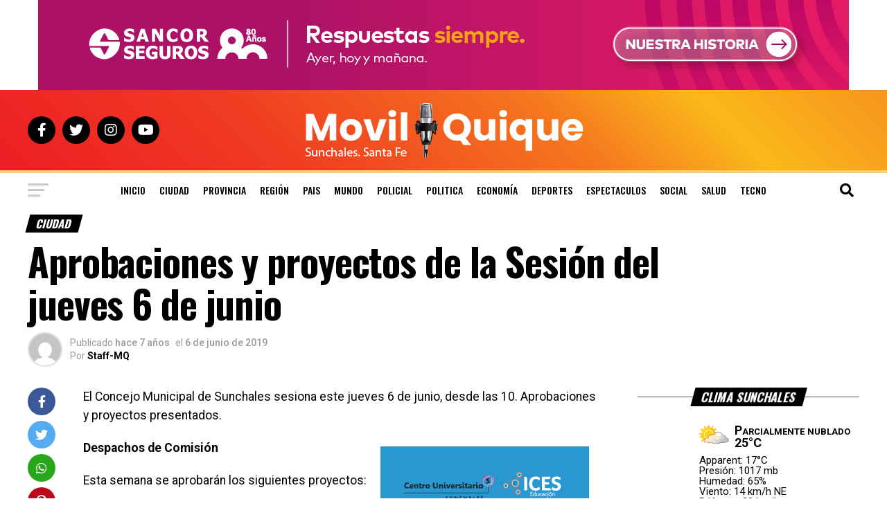

--- FILE ---
content_type: text/html; charset=UTF-8
request_url: https://movilquique.com/ciudad/aprobaciones-y-proyectos-de-la-sesion-del-jueves-6-de-junio/
body_size: 51950
content:
<!DOCTYPE html>
<html lang="es">
<head>
<meta charset="UTF-8" >
<meta name="viewport" id="viewport" content="width=device-width, initial-scale=1.0, maximum-scale=1.0, minimum-scale=1.0, user-scalable=no" />
<link rel="pingback" href="https://movilquique.com/xmlrpc.php" />
<meta property="og:type" content="article" />
	<meta property="og:url" content="https://movilquique.com/ciudad/aprobaciones-y-proyectos-de-la-sesion-del-jueves-6-de-junio/" />
<meta property="og:title" content="Aprobaciones y proyectos de la Sesión del jueves 6 de junio" />
<meta property="og:description" content="El Concejo Municipal de Sunchales sesiona este jueves 6 de junio, desde las 10. Aprobaciones y proyectos presentados. Despachos de Comisión Esta semana se aprobarán los siguientes proyectos: Tipo: Declaración Autoría: Leandro Lamberti Adhesión: Andrea Ochat, María José Ferrero, Fernando Cattaneo, Carlos Gómez y Oscar Trinchieri *Reconoce al Sr. Adrián Noriega como Sunchalense Destacado. El [&hellip;]" />
<meta name="twitter:card" content="summary_large_image">
<meta name="twitter:url" content="https://movilquique.com/ciudad/aprobaciones-y-proyectos-de-la-sesion-del-jueves-6-de-junio/">
<meta name="twitter:title" content="Aprobaciones y proyectos de la Sesión del jueves 6 de junio">
<meta name="twitter:description" content="El Concejo Municipal de Sunchales sesiona este jueves 6 de junio, desde las 10. Aprobaciones y proyectos presentados. Despachos de Comisión Esta semana se aprobarán los siguientes proyectos: Tipo: Declaración Autoría: Leandro Lamberti Adhesión: Andrea Ochat, María José Ferrero, Fernando Cattaneo, Carlos Gómez y Oscar Trinchieri *Reconoce al Sr. Adrián Noriega como Sunchalense Destacado. El [&hellip;]">
<meta name='robots' content='index, follow, max-image-preview:large, max-snippet:-1, max-video-preview:-1' />

	<!-- This site is optimized with the Yoast SEO plugin v26.4 - https://yoast.com/wordpress/plugins/seo/ -->
	<title>Aprobaciones y proyectos de la Sesión del jueves 6 de junio - Movil Quique</title>
	<link rel="canonical" href="https://movilquique.com/ciudad/aprobaciones-y-proyectos-de-la-sesion-del-jueves-6-de-junio/" />
	<meta property="og:locale" content="es_ES" />
	<meta property="og:type" content="article" />
	<meta property="og:title" content="Aprobaciones y proyectos de la Sesión del jueves 6 de junio - Movil Quique" />
	<meta property="og:description" content="El Concejo Municipal de Sunchales sesiona este jueves 6 de junio, desde las 10. Aprobaciones y proyectos presentados. Despachos de Comisión Esta semana se aprobarán los siguientes proyectos: Tipo: Declaración Autoría: Leandro Lamberti Adhesión: Andrea Ochat, María José Ferrero, Fernando Cattaneo, Carlos Gómez y Oscar Trinchieri *Reconoce al Sr. Adrián Noriega como Sunchalense Destacado. El [&hellip;]" />
	<meta property="og:url" content="https://movilquique.com/ciudad/aprobaciones-y-proyectos-de-la-sesion-del-jueves-6-de-junio/" />
	<meta property="og:site_name" content="Movil Quique" />
	<meta property="article:publisher" content="https://www.facebook.com/Ciudad-M%c3%b3vil-Quique-1600187696932444/" />
	<meta property="article:published_time" content="2019-06-06T11:43:12+00:00" />
	<meta name="author" content="Staff-MQ" />
	<meta name="twitter:card" content="summary_large_image" />
	<meta name="twitter:label1" content="Escrito por" />
	<meta name="twitter:data1" content="Staff-MQ" />
	<meta name="twitter:label2" content="Tiempo de lectura" />
	<meta name="twitter:data2" content="2 minutos" />
	<script type="application/ld+json" class="yoast-schema-graph">{"@context":"https://schema.org","@graph":[{"@type":"Article","@id":"https://movilquique.com/ciudad/aprobaciones-y-proyectos-de-la-sesion-del-jueves-6-de-junio/#article","isPartOf":{"@id":"https://movilquique.com/ciudad/aprobaciones-y-proyectos-de-la-sesion-del-jueves-6-de-junio/"},"author":{"name":"Staff-MQ","@id":"https://movilquique.com/#/schema/person/06063323b5d6c7f8e88feefc88b2b283"},"headline":"Aprobaciones y proyectos de la Sesión del jueves 6 de junio","datePublished":"2019-06-06T11:43:12+00:00","mainEntityOfPage":{"@id":"https://movilquique.com/ciudad/aprobaciones-y-proyectos-de-la-sesion-del-jueves-6-de-junio/"},"wordCount":462,"commentCount":0,"publisher":{"@id":"https://movilquique.com/#organization"},"articleSection":["Ciudad"],"inLanguage":"es","potentialAction":[{"@type":"CommentAction","name":"Comment","target":["https://movilquique.com/ciudad/aprobaciones-y-proyectos-de-la-sesion-del-jueves-6-de-junio/#respond"]}]},{"@type":"WebPage","@id":"https://movilquique.com/ciudad/aprobaciones-y-proyectos-de-la-sesion-del-jueves-6-de-junio/","url":"https://movilquique.com/ciudad/aprobaciones-y-proyectos-de-la-sesion-del-jueves-6-de-junio/","name":"Aprobaciones y proyectos de la Sesión del jueves 6 de junio - Movil Quique","isPartOf":{"@id":"https://movilquique.com/#website"},"datePublished":"2019-06-06T11:43:12+00:00","breadcrumb":{"@id":"https://movilquique.com/ciudad/aprobaciones-y-proyectos-de-la-sesion-del-jueves-6-de-junio/#breadcrumb"},"inLanguage":"es","potentialAction":[{"@type":"ReadAction","target":["https://movilquique.com/ciudad/aprobaciones-y-proyectos-de-la-sesion-del-jueves-6-de-junio/"]}]},{"@type":"BreadcrumbList","@id":"https://movilquique.com/ciudad/aprobaciones-y-proyectos-de-la-sesion-del-jueves-6-de-junio/#breadcrumb","itemListElement":[{"@type":"ListItem","position":1,"name":"Inicio","item":"https://movilquique.com/"},{"@type":"ListItem","position":2,"name":"Aprobaciones y proyectos de la Sesión del jueves 6 de junio"}]},{"@type":"WebSite","@id":"https://movilquique.com/#website","url":"https://movilquique.com/","name":"Movil Quique","description":"Noticias de Sunchales y la Regi&oacute;n","publisher":{"@id":"https://movilquique.com/#organization"},"potentialAction":[{"@type":"SearchAction","target":{"@type":"EntryPoint","urlTemplate":"https://movilquique.com/?s={search_term_string}"},"query-input":{"@type":"PropertyValueSpecification","valueRequired":true,"valueName":"search_term_string"}}],"inLanguage":"es"},{"@type":"Organization","@id":"https://movilquique.com/#organization","name":"Movil Quique","url":"https://movilquique.com/","logo":{"@type":"ImageObject","inLanguage":"es","@id":"https://movilquique.com/#/schema/logo/image/","url":"http://movilquique.com/wp-content/uploads/2021/11/logo-nav.png","contentUrl":"http://movilquique.com/wp-content/uploads/2021/11/logo-nav.png","width":339,"height":54,"caption":"Movil Quique"},"image":{"@id":"https://movilquique.com/#/schema/logo/image/"},"sameAs":["https://www.facebook.com/Ciudad-Móvil-Quique-1600187696932444/"]},{"@type":"Person","@id":"https://movilquique.com/#/schema/person/06063323b5d6c7f8e88feefc88b2b283","name":"Staff-MQ","image":{"@type":"ImageObject","inLanguage":"es","@id":"https://movilquique.com/#/schema/person/image/","url":"https://secure.gravatar.com/avatar/93417651c6b60873fcb1071682f8b82bbaf936a9f1d8bda639801e754f66a9ed?s=96&d=mm&r=g","contentUrl":"https://secure.gravatar.com/avatar/93417651c6b60873fcb1071682f8b82bbaf936a9f1d8bda639801e754f66a9ed?s=96&d=mm&r=g","caption":"Staff-MQ"},"sameAs":["http://movilquique.com"],"url":"https://movilquique.com/author/admin/"}]}</script>
	<!-- / Yoast SEO plugin. -->


<link rel='dns-prefetch' href='//ajax.googleapis.com' />
<link rel='dns-prefetch' href='//fonts.googleapis.com' />
<link rel="alternate" type="application/rss+xml" title="Movil Quique &raquo; Feed" href="https://movilquique.com/feed/" />
<link rel="alternate" type="application/rss+xml" title="Movil Quique &raquo; Feed de los comentarios" href="https://movilquique.com/comments/feed/" />
<link rel="alternate" type="application/rss+xml" title="Movil Quique &raquo; Comentario Aprobaciones y proyectos de la Sesión del jueves 6 de junio del feed" href="https://movilquique.com/ciudad/aprobaciones-y-proyectos-de-la-sesion-del-jueves-6-de-junio/feed/" />
<link rel="alternate" title="oEmbed (JSON)" type="application/json+oembed" href="https://movilquique.com/wp-json/oembed/1.0/embed?url=https%3A%2F%2Fmovilquique.com%2Fciudad%2Faprobaciones-y-proyectos-de-la-sesion-del-jueves-6-de-junio%2F" />
<link rel="alternate" title="oEmbed (XML)" type="text/xml+oembed" href="https://movilquique.com/wp-json/oembed/1.0/embed?url=https%3A%2F%2Fmovilquique.com%2Fciudad%2Faprobaciones-y-proyectos-de-la-sesion-del-jueves-6-de-junio%2F&#038;format=xml" />
<style id='wp-img-auto-sizes-contain-inline-css' type='text/css'>
img:is([sizes=auto i],[sizes^="auto," i]){contain-intrinsic-size:3000px 1500px}
/*# sourceURL=wp-img-auto-sizes-contain-inline-css */
</style>

<style id='wp-emoji-styles-inline-css' type='text/css'>

	img.wp-smiley, img.emoji {
		display: inline !important;
		border: none !important;
		box-shadow: none !important;
		height: 1em !important;
		width: 1em !important;
		margin: 0 0.07em !important;
		vertical-align: -0.1em !important;
		background: none !important;
		padding: 0 !important;
	}
/*# sourceURL=wp-emoji-styles-inline-css */
</style>
<link rel='stylesheet' id='wp-block-library-css' href='https://movilquique.com/wp-includes/css/dist/block-library/style.min.css?ver=6.9' type='text/css' media='all' />
<style id='wp-block-heading-inline-css' type='text/css'>
h1:where(.wp-block-heading).has-background,h2:where(.wp-block-heading).has-background,h3:where(.wp-block-heading).has-background,h4:where(.wp-block-heading).has-background,h5:where(.wp-block-heading).has-background,h6:where(.wp-block-heading).has-background{padding:1.25em 2.375em}h1.has-text-align-left[style*=writing-mode]:where([style*=vertical-lr]),h1.has-text-align-right[style*=writing-mode]:where([style*=vertical-rl]),h2.has-text-align-left[style*=writing-mode]:where([style*=vertical-lr]),h2.has-text-align-right[style*=writing-mode]:where([style*=vertical-rl]),h3.has-text-align-left[style*=writing-mode]:where([style*=vertical-lr]),h3.has-text-align-right[style*=writing-mode]:where([style*=vertical-rl]),h4.has-text-align-left[style*=writing-mode]:where([style*=vertical-lr]),h4.has-text-align-right[style*=writing-mode]:where([style*=vertical-rl]),h5.has-text-align-left[style*=writing-mode]:where([style*=vertical-lr]),h5.has-text-align-right[style*=writing-mode]:where([style*=vertical-rl]),h6.has-text-align-left[style*=writing-mode]:where([style*=vertical-lr]),h6.has-text-align-right[style*=writing-mode]:where([style*=vertical-rl]){rotate:180deg}
/*# sourceURL=https://movilquique.com/wp-includes/blocks/heading/style.min.css */
</style>
<style id='wp-block-list-inline-css' type='text/css'>
ol,ul{box-sizing:border-box}:root :where(.wp-block-list.has-background){padding:1.25em 2.375em}
/*# sourceURL=https://movilquique.com/wp-includes/blocks/list/style.min.css */
</style>
<style id='wp-block-paragraph-inline-css' type='text/css'>
.is-small-text{font-size:.875em}.is-regular-text{font-size:1em}.is-large-text{font-size:2.25em}.is-larger-text{font-size:3em}.has-drop-cap:not(:focus):first-letter{float:left;font-size:8.4em;font-style:normal;font-weight:100;line-height:.68;margin:.05em .1em 0 0;text-transform:uppercase}body.rtl .has-drop-cap:not(:focus):first-letter{float:none;margin-left:.1em}p.has-drop-cap.has-background{overflow:hidden}:root :where(p.has-background){padding:1.25em 2.375em}:where(p.has-text-color:not(.has-link-color)) a{color:inherit}p.has-text-align-left[style*="writing-mode:vertical-lr"],p.has-text-align-right[style*="writing-mode:vertical-rl"]{rotate:180deg}
/*# sourceURL=https://movilquique.com/wp-includes/blocks/paragraph/style.min.css */
</style>
<style id='wp-block-separator-inline-css' type='text/css'>
@charset "UTF-8";.wp-block-separator{border:none;border-top:2px solid}:root :where(.wp-block-separator.is-style-dots){height:auto;line-height:1;text-align:center}:root :where(.wp-block-separator.is-style-dots):before{color:currentColor;content:"···";font-family:serif;font-size:1.5em;letter-spacing:2em;padding-left:2em}.wp-block-separator.is-style-dots{background:none!important;border:none!important}
/*# sourceURL=https://movilquique.com/wp-includes/blocks/separator/style.min.css */
</style>
<style id='global-styles-inline-css' type='text/css'>
:root{--wp--preset--aspect-ratio--square: 1;--wp--preset--aspect-ratio--4-3: 4/3;--wp--preset--aspect-ratio--3-4: 3/4;--wp--preset--aspect-ratio--3-2: 3/2;--wp--preset--aspect-ratio--2-3: 2/3;--wp--preset--aspect-ratio--16-9: 16/9;--wp--preset--aspect-ratio--9-16: 9/16;--wp--preset--color--black: #000000;--wp--preset--color--cyan-bluish-gray: #abb8c3;--wp--preset--color--white: #ffffff;--wp--preset--color--pale-pink: #f78da7;--wp--preset--color--vivid-red: #cf2e2e;--wp--preset--color--luminous-vivid-orange: #ff6900;--wp--preset--color--luminous-vivid-amber: #fcb900;--wp--preset--color--light-green-cyan: #7bdcb5;--wp--preset--color--vivid-green-cyan: #00d084;--wp--preset--color--pale-cyan-blue: #8ed1fc;--wp--preset--color--vivid-cyan-blue: #0693e3;--wp--preset--color--vivid-purple: #9b51e0;--wp--preset--gradient--vivid-cyan-blue-to-vivid-purple: linear-gradient(135deg,rgb(6,147,227) 0%,rgb(155,81,224) 100%);--wp--preset--gradient--light-green-cyan-to-vivid-green-cyan: linear-gradient(135deg,rgb(122,220,180) 0%,rgb(0,208,130) 100%);--wp--preset--gradient--luminous-vivid-amber-to-luminous-vivid-orange: linear-gradient(135deg,rgb(252,185,0) 0%,rgb(255,105,0) 100%);--wp--preset--gradient--luminous-vivid-orange-to-vivid-red: linear-gradient(135deg,rgb(255,105,0) 0%,rgb(207,46,46) 100%);--wp--preset--gradient--very-light-gray-to-cyan-bluish-gray: linear-gradient(135deg,rgb(238,238,238) 0%,rgb(169,184,195) 100%);--wp--preset--gradient--cool-to-warm-spectrum: linear-gradient(135deg,rgb(74,234,220) 0%,rgb(151,120,209) 20%,rgb(207,42,186) 40%,rgb(238,44,130) 60%,rgb(251,105,98) 80%,rgb(254,248,76) 100%);--wp--preset--gradient--blush-light-purple: linear-gradient(135deg,rgb(255,206,236) 0%,rgb(152,150,240) 100%);--wp--preset--gradient--blush-bordeaux: linear-gradient(135deg,rgb(254,205,165) 0%,rgb(254,45,45) 50%,rgb(107,0,62) 100%);--wp--preset--gradient--luminous-dusk: linear-gradient(135deg,rgb(255,203,112) 0%,rgb(199,81,192) 50%,rgb(65,88,208) 100%);--wp--preset--gradient--pale-ocean: linear-gradient(135deg,rgb(255,245,203) 0%,rgb(182,227,212) 50%,rgb(51,167,181) 100%);--wp--preset--gradient--electric-grass: linear-gradient(135deg,rgb(202,248,128) 0%,rgb(113,206,126) 100%);--wp--preset--gradient--midnight: linear-gradient(135deg,rgb(2,3,129) 0%,rgb(40,116,252) 100%);--wp--preset--font-size--small: 13px;--wp--preset--font-size--medium: 20px;--wp--preset--font-size--large: 36px;--wp--preset--font-size--x-large: 42px;--wp--preset--spacing--20: 0.44rem;--wp--preset--spacing--30: 0.67rem;--wp--preset--spacing--40: 1rem;--wp--preset--spacing--50: 1.5rem;--wp--preset--spacing--60: 2.25rem;--wp--preset--spacing--70: 3.38rem;--wp--preset--spacing--80: 5.06rem;--wp--preset--shadow--natural: 6px 6px 9px rgba(0, 0, 0, 0.2);--wp--preset--shadow--deep: 12px 12px 50px rgba(0, 0, 0, 0.4);--wp--preset--shadow--sharp: 6px 6px 0px rgba(0, 0, 0, 0.2);--wp--preset--shadow--outlined: 6px 6px 0px -3px rgb(255, 255, 255), 6px 6px rgb(0, 0, 0);--wp--preset--shadow--crisp: 6px 6px 0px rgb(0, 0, 0);}:where(.is-layout-flex){gap: 0.5em;}:where(.is-layout-grid){gap: 0.5em;}body .is-layout-flex{display: flex;}.is-layout-flex{flex-wrap: wrap;align-items: center;}.is-layout-flex > :is(*, div){margin: 0;}body .is-layout-grid{display: grid;}.is-layout-grid > :is(*, div){margin: 0;}:where(.wp-block-columns.is-layout-flex){gap: 2em;}:where(.wp-block-columns.is-layout-grid){gap: 2em;}:where(.wp-block-post-template.is-layout-flex){gap: 1.25em;}:where(.wp-block-post-template.is-layout-grid){gap: 1.25em;}.has-black-color{color: var(--wp--preset--color--black) !important;}.has-cyan-bluish-gray-color{color: var(--wp--preset--color--cyan-bluish-gray) !important;}.has-white-color{color: var(--wp--preset--color--white) !important;}.has-pale-pink-color{color: var(--wp--preset--color--pale-pink) !important;}.has-vivid-red-color{color: var(--wp--preset--color--vivid-red) !important;}.has-luminous-vivid-orange-color{color: var(--wp--preset--color--luminous-vivid-orange) !important;}.has-luminous-vivid-amber-color{color: var(--wp--preset--color--luminous-vivid-amber) !important;}.has-light-green-cyan-color{color: var(--wp--preset--color--light-green-cyan) !important;}.has-vivid-green-cyan-color{color: var(--wp--preset--color--vivid-green-cyan) !important;}.has-pale-cyan-blue-color{color: var(--wp--preset--color--pale-cyan-blue) !important;}.has-vivid-cyan-blue-color{color: var(--wp--preset--color--vivid-cyan-blue) !important;}.has-vivid-purple-color{color: var(--wp--preset--color--vivid-purple) !important;}.has-black-background-color{background-color: var(--wp--preset--color--black) !important;}.has-cyan-bluish-gray-background-color{background-color: var(--wp--preset--color--cyan-bluish-gray) !important;}.has-white-background-color{background-color: var(--wp--preset--color--white) !important;}.has-pale-pink-background-color{background-color: var(--wp--preset--color--pale-pink) !important;}.has-vivid-red-background-color{background-color: var(--wp--preset--color--vivid-red) !important;}.has-luminous-vivid-orange-background-color{background-color: var(--wp--preset--color--luminous-vivid-orange) !important;}.has-luminous-vivid-amber-background-color{background-color: var(--wp--preset--color--luminous-vivid-amber) !important;}.has-light-green-cyan-background-color{background-color: var(--wp--preset--color--light-green-cyan) !important;}.has-vivid-green-cyan-background-color{background-color: var(--wp--preset--color--vivid-green-cyan) !important;}.has-pale-cyan-blue-background-color{background-color: var(--wp--preset--color--pale-cyan-blue) !important;}.has-vivid-cyan-blue-background-color{background-color: var(--wp--preset--color--vivid-cyan-blue) !important;}.has-vivid-purple-background-color{background-color: var(--wp--preset--color--vivid-purple) !important;}.has-black-border-color{border-color: var(--wp--preset--color--black) !important;}.has-cyan-bluish-gray-border-color{border-color: var(--wp--preset--color--cyan-bluish-gray) !important;}.has-white-border-color{border-color: var(--wp--preset--color--white) !important;}.has-pale-pink-border-color{border-color: var(--wp--preset--color--pale-pink) !important;}.has-vivid-red-border-color{border-color: var(--wp--preset--color--vivid-red) !important;}.has-luminous-vivid-orange-border-color{border-color: var(--wp--preset--color--luminous-vivid-orange) !important;}.has-luminous-vivid-amber-border-color{border-color: var(--wp--preset--color--luminous-vivid-amber) !important;}.has-light-green-cyan-border-color{border-color: var(--wp--preset--color--light-green-cyan) !important;}.has-vivid-green-cyan-border-color{border-color: var(--wp--preset--color--vivid-green-cyan) !important;}.has-pale-cyan-blue-border-color{border-color: var(--wp--preset--color--pale-cyan-blue) !important;}.has-vivid-cyan-blue-border-color{border-color: var(--wp--preset--color--vivid-cyan-blue) !important;}.has-vivid-purple-border-color{border-color: var(--wp--preset--color--vivid-purple) !important;}.has-vivid-cyan-blue-to-vivid-purple-gradient-background{background: var(--wp--preset--gradient--vivid-cyan-blue-to-vivid-purple) !important;}.has-light-green-cyan-to-vivid-green-cyan-gradient-background{background: var(--wp--preset--gradient--light-green-cyan-to-vivid-green-cyan) !important;}.has-luminous-vivid-amber-to-luminous-vivid-orange-gradient-background{background: var(--wp--preset--gradient--luminous-vivid-amber-to-luminous-vivid-orange) !important;}.has-luminous-vivid-orange-to-vivid-red-gradient-background{background: var(--wp--preset--gradient--luminous-vivid-orange-to-vivid-red) !important;}.has-very-light-gray-to-cyan-bluish-gray-gradient-background{background: var(--wp--preset--gradient--very-light-gray-to-cyan-bluish-gray) !important;}.has-cool-to-warm-spectrum-gradient-background{background: var(--wp--preset--gradient--cool-to-warm-spectrum) !important;}.has-blush-light-purple-gradient-background{background: var(--wp--preset--gradient--blush-light-purple) !important;}.has-blush-bordeaux-gradient-background{background: var(--wp--preset--gradient--blush-bordeaux) !important;}.has-luminous-dusk-gradient-background{background: var(--wp--preset--gradient--luminous-dusk) !important;}.has-pale-ocean-gradient-background{background: var(--wp--preset--gradient--pale-ocean) !important;}.has-electric-grass-gradient-background{background: var(--wp--preset--gradient--electric-grass) !important;}.has-midnight-gradient-background{background: var(--wp--preset--gradient--midnight) !important;}.has-small-font-size{font-size: var(--wp--preset--font-size--small) !important;}.has-medium-font-size{font-size: var(--wp--preset--font-size--medium) !important;}.has-large-font-size{font-size: var(--wp--preset--font-size--large) !important;}.has-x-large-font-size{font-size: var(--wp--preset--font-size--x-large) !important;}
/*# sourceURL=global-styles-inline-css */
</style>
<style id='core-block-supports-inline-css' type='text/css'>
.wp-elements-c368722b671384db8a5f41244fde87b9 a:where(:not(.wp-element-button)){color:#7a7777;}.wp-elements-cf4922a965fb90a33c0418c478399327 a:where(:not(.wp-element-button)){color:#7a7777;}.wp-elements-dd38e949dc0383511d467bf351982586 a:where(:not(.wp-element-button)){color:#9f9c9c;}.wp-elements-cd74bd91f3d6e178c9bf00098763c8b3 a:where(:not(.wp-element-button)){color:#9f9c9c;}.wp-elements-13b50e7d89f0b25922ec5810aa6444c5 a:where(:not(.wp-element-button)){color:#a6a4a4;}
/*# sourceURL=core-block-supports-inline-css */
</style>

<style id='classic-theme-styles-inline-css' type='text/css'>
/*! This file is auto-generated */
.wp-block-button__link{color:#fff;background-color:#32373c;border-radius:9999px;box-shadow:none;text-decoration:none;padding:calc(.667em + 2px) calc(1.333em + 2px);font-size:1.125em}.wp-block-file__button{background:#32373c;color:#fff;text-decoration:none}
/*# sourceURL=/wp-includes/css/classic-themes.min.css */
</style>
<link rel='stylesheet' id='ql-jquery-ui-css' href='//ajax.googleapis.com/ajax/libs/jqueryui/1.12.1/themes/smoothness/jquery-ui.css?ver=6.9' type='text/css' media='all' />
<link rel='stylesheet' id='reviewer-photoswipe-css' href='https://movilquique.com/wp-content/plugins/reviewer/public/assets/css/photoswipe.css?ver=3.14.2' type='text/css' media='all' />
<link rel='stylesheet' id='dashicons-css' href='https://movilquique.com/wp-includes/css/dashicons.min.css?ver=6.9' type='text/css' media='all' />
<link rel='stylesheet' id='reviewer-public-css' href='https://movilquique.com/wp-content/plugins/reviewer/public/assets/css/reviewer-public.css?ver=3.14.2' type='text/css' media='all' />
<link rel='stylesheet' id='wp-forecast-weathericons-css' href='https://movilquique.com/wp-content/plugins/wp-forecast//weather-icons/weather-icons.min.css?ver=9999' type='text/css' media='all' />
<link rel='stylesheet' id='wp-forecast-weathericons-wind-css' href='https://movilquique.com/wp-content/plugins/wp-forecast//weather-icons/weather-icons-wind.min.css?ver=9999' type='text/css' media='all' />
<link rel='stylesheet' id='wp-forecast-css' href='https://movilquique.com/wp-content/plugins/wp-forecast/wp-forecast-default.css?ver=9999' type='text/css' media='all' />
<link rel='stylesheet' id='mvp-custom-style-css' href='https://movilquique.com/wp-content/themes/zox-news/style.css?ver=6.9' type='text/css' media='all' />
<style id='mvp-custom-style-inline-css' type='text/css'>


#mvp-wallpaper {
	background: url() no-repeat 50% 0;
	}

#mvp-foot-copy a {
	color: #0be6af;
	}

#mvp-content-main p a,
#mvp-content-main ul a,
#mvp-content-main ol a,
.mvp-post-add-main p a,
.mvp-post-add-main ul a,
.mvp-post-add-main ol a {
	box-shadow: inset 0 -4px 0 #0be6af;
	}

#mvp-content-main p a:hover,
#mvp-content-main ul a:hover,
#mvp-content-main ol a:hover,
.mvp-post-add-main p a:hover,
.mvp-post-add-main ul a:hover,
.mvp-post-add-main ol a:hover {
	background: #0be6af;
	}

a,
a:visited,
.post-info-name a,
.woocommerce .woocommerce-breadcrumb a {
	color: #ff005b;
	}

#mvp-side-wrap a:hover {
	color: #ff005b;
	}

.mvp-fly-top:hover,
.mvp-vid-box-wrap,
ul.mvp-soc-mob-list li.mvp-soc-mob-com {
	background: #f69f00;
	}

nav.mvp-fly-nav-menu ul li.menu-item-has-children:after,
.mvp-feat1-left-wrap span.mvp-cd-cat,
.mvp-widget-feat1-top-story span.mvp-cd-cat,
.mvp-widget-feat2-left-cont span.mvp-cd-cat,
.mvp-widget-dark-feat span.mvp-cd-cat,
.mvp-widget-dark-sub span.mvp-cd-cat,
.mvp-vid-wide-text span.mvp-cd-cat,
.mvp-feat2-top-text span.mvp-cd-cat,
.mvp-feat3-main-story span.mvp-cd-cat,
.mvp-feat3-sub-text span.mvp-cd-cat,
.mvp-feat4-main-text span.mvp-cd-cat,
.woocommerce-message:before,
.woocommerce-info:before,
.woocommerce-message:before {
	color: #f69f00;
	}

#searchform input,
.mvp-authors-name {
	border-bottom: 1px solid #f69f00;
	}

.mvp-fly-top:hover {
	border-top: 1px solid #f69f00;
	border-left: 1px solid #f69f00;
	border-bottom: 1px solid #f69f00;
	}

.woocommerce .widget_price_filter .ui-slider .ui-slider-handle,
.woocommerce #respond input#submit.alt,
.woocommerce a.button.alt,
.woocommerce button.button.alt,
.woocommerce input.button.alt,
.woocommerce #respond input#submit.alt:hover,
.woocommerce a.button.alt:hover,
.woocommerce button.button.alt:hover,
.woocommerce input.button.alt:hover {
	background-color: #f69f00;
	}

.woocommerce-error,
.woocommerce-info,
.woocommerce-message {
	border-top-color: #f69f00;
	}

ul.mvp-feat1-list-buts li.active span.mvp-feat1-list-but,
span.mvp-widget-home-title,
span.mvp-post-cat,
span.mvp-feat1-pop-head {
	background: #000000;
	}

.woocommerce span.onsale {
	background-color: #000000;
	}

.mvp-widget-feat2-side-more-but,
.woocommerce .star-rating span:before,
span.mvp-prev-next-label,
.mvp-cat-date-wrap .sticky {
	color: #000000 !important;
	}

#mvp-main-nav-top,
#mvp-fly-wrap,
.mvp-soc-mob-right,
#mvp-main-nav-small-cont {
	background: #000000;
	}

#mvp-main-nav-small .mvp-fly-but-wrap span,
#mvp-main-nav-small .mvp-search-but-wrap span,
.mvp-nav-top-left .mvp-fly-but-wrap span,
#mvp-fly-wrap .mvp-fly-but-wrap span {
	background: #555555;
	}

.mvp-nav-top-right .mvp-nav-search-but,
span.mvp-fly-soc-head,
.mvp-soc-mob-right i,
#mvp-main-nav-small span.mvp-nav-search-but,
#mvp-main-nav-small .mvp-nav-menu ul li a  {
	color: #555555;
	}

#mvp-main-nav-small .mvp-nav-menu ul li.menu-item-has-children a:after {
	border-color: #555555 transparent transparent transparent;
	}

#mvp-nav-top-wrap span.mvp-nav-search-but:hover,
#mvp-main-nav-small span.mvp-nav-search-but:hover {
	color: #f69f00;
	}

#mvp-nav-top-wrap .mvp-fly-but-wrap:hover span,
#mvp-main-nav-small .mvp-fly-but-wrap:hover span,
span.mvp-woo-cart-num:hover {
	background: #f69f00;
	}

#mvp-main-nav-bot-cont {
	background: #ffffff;
	}

#mvp-nav-bot-wrap .mvp-fly-but-wrap span,
#mvp-nav-bot-wrap .mvp-search-but-wrap span {
	background: #000000;
	}

#mvp-nav-bot-wrap span.mvp-nav-search-but,
#mvp-nav-bot-wrap .mvp-nav-menu ul li a {
	color: #000000;
	}

#mvp-nav-bot-wrap .mvp-nav-menu ul li.menu-item-has-children a:after {
	border-color: #000000 transparent transparent transparent;
	}

.mvp-nav-menu ul li:hover a {
	border-bottom: 5px solid #000000;
	}

#mvp-nav-bot-wrap .mvp-fly-but-wrap:hover span {
	background: #000000;
	}

#mvp-nav-bot-wrap span.mvp-nav-search-but:hover {
	color: #000000;
	}

body,
.mvp-feat1-feat-text p,
.mvp-feat2-top-text p,
.mvp-feat3-main-text p,
.mvp-feat3-sub-text p,
#searchform input,
.mvp-author-info-text,
span.mvp-post-excerpt,
.mvp-nav-menu ul li ul.sub-menu li a,
nav.mvp-fly-nav-menu ul li a,
.mvp-ad-label,
span.mvp-feat-caption,
.mvp-post-tags a,
.mvp-post-tags a:visited,
span.mvp-author-box-name a,
#mvp-author-box-text p,
.mvp-post-gallery-text p,
ul.mvp-soc-mob-list li span,
#comments,
h3#reply-title,
h2.comments,
#mvp-foot-copy p,
span.mvp-fly-soc-head,
.mvp-post-tags-header,
span.mvp-prev-next-label,
span.mvp-post-add-link-but,
#mvp-comments-button a,
#mvp-comments-button span.mvp-comment-but-text,
.woocommerce ul.product_list_widget span.product-title,
.woocommerce ul.product_list_widget li a,
.woocommerce #reviews #comments ol.commentlist li .comment-text p.meta,
.woocommerce div.product p.price,
.woocommerce div.product p.price ins,
.woocommerce div.product p.price del,
.woocommerce ul.products li.product .price del,
.woocommerce ul.products li.product .price ins,
.woocommerce ul.products li.product .price,
.woocommerce #respond input#submit,
.woocommerce a.button,
.woocommerce button.button,
.woocommerce input.button,
.woocommerce .widget_price_filter .price_slider_amount .button,
.woocommerce span.onsale,
.woocommerce-review-link,
#woo-content p.woocommerce-result-count,
.woocommerce div.product .woocommerce-tabs ul.tabs li a,
a.mvp-inf-more-but,
span.mvp-cont-read-but,
span.mvp-cd-cat,
span.mvp-cd-date,
.mvp-feat4-main-text p,
span.mvp-woo-cart-num,
span.mvp-widget-home-title2,
.wp-caption,
#mvp-content-main p.wp-caption-text,
.gallery-caption,
.mvp-post-add-main p.wp-caption-text,
#bbpress-forums,
#bbpress-forums p,
.protected-post-form input,
#mvp-feat6-text p {
	font-family: 'Roboto', sans-serif;
	font-display: swap;
	}

.mvp-blog-story-text p,
span.mvp-author-page-desc,
#mvp-404 p,
.mvp-widget-feat1-bot-text p,
.mvp-widget-feat2-left-text p,
.mvp-flex-story-text p,
.mvp-search-text p,
#mvp-content-main p,
.mvp-post-add-main p,
#mvp-content-main ul li,
#mvp-content-main ol li,
.rwp-summary,
.rwp-u-review__comment,
.mvp-feat5-mid-main-text p,
.mvp-feat5-small-main-text p,
#mvp-content-main .wp-block-button__link,
.wp-block-audio figcaption,
.wp-block-video figcaption,
.wp-block-embed figcaption,
.wp-block-verse pre,
pre.wp-block-verse {
	font-family: 'Roboto', sans-serif;
	font-display: swap;
	}

.mvp-nav-menu ul li a,
#mvp-foot-menu ul li a {
	font-family: 'Oswald', sans-serif;
	font-display: swap;
	}


.mvp-feat1-sub-text h2,
.mvp-feat1-pop-text h2,
.mvp-feat1-list-text h2,
.mvp-widget-feat1-top-text h2,
.mvp-widget-feat1-bot-text h2,
.mvp-widget-dark-feat-text h2,
.mvp-widget-dark-sub-text h2,
.mvp-widget-feat2-left-text h2,
.mvp-widget-feat2-right-text h2,
.mvp-blog-story-text h2,
.mvp-flex-story-text h2,
.mvp-vid-wide-more-text p,
.mvp-prev-next-text p,
.mvp-related-text,
.mvp-post-more-text p,
h2.mvp-authors-latest a,
.mvp-feat2-bot-text h2,
.mvp-feat3-sub-text h2,
.mvp-feat3-main-text h2,
.mvp-feat4-main-text h2,
.mvp-feat5-text h2,
.mvp-feat5-mid-main-text h2,
.mvp-feat5-small-main-text h2,
.mvp-feat5-mid-sub-text h2,
#mvp-feat6-text h2,
.alp-related-posts-wrapper .alp-related-post .post-title {
	font-family: 'Oswald', sans-serif;
	font-display: swap;
	}

.mvp-feat2-top-text h2,
.mvp-feat1-feat-text h2,
h1.mvp-post-title,
h1.mvp-post-title-wide,
.mvp-drop-nav-title h4,
#mvp-content-main blockquote p,
.mvp-post-add-main blockquote p,
#mvp-content-main p.has-large-font-size,
#mvp-404 h1,
#woo-content h1.page-title,
.woocommerce div.product .product_title,
.woocommerce ul.products li.product h3,
.alp-related-posts .current .post-title {
	font-family: 'Oswald', sans-serif;
	font-display: swap;
	}

span.mvp-feat1-pop-head,
.mvp-feat1-pop-text:before,
span.mvp-feat1-list-but,
span.mvp-widget-home-title,
.mvp-widget-feat2-side-more,
span.mvp-post-cat,
span.mvp-page-head,
h1.mvp-author-top-head,
.mvp-authors-name,
#mvp-content-main h1,
#mvp-content-main h2,
#mvp-content-main h3,
#mvp-content-main h4,
#mvp-content-main h5,
#mvp-content-main h6,
.woocommerce .related h2,
.woocommerce div.product .woocommerce-tabs .panel h2,
.woocommerce div.product .product_title,
.mvp-feat5-side-list .mvp-feat1-list-img:after {
	font-family: 'Oswald', sans-serif;
	font-display: swap;
	}

	

	.mvp-nav-links {
		display: none;
		}
		

	@media screen and (max-width: 479px) {
		.single #mvp-content-body-top {
			max-height: 400px;
			}
		.single .mvp-cont-read-but-wrap {
			display: inline;
			}
		}
		

	.alp-advert {
		display: none;
	}
	.alp-related-posts-wrapper .alp-related-posts .current {
		margin: 0 0 10px;
	}
		
/*# sourceURL=mvp-custom-style-inline-css */
</style>
<link rel='stylesheet' id='fontawesome-child-css' href='https://movilquique.com/wp-content/themes/zox-news-child/font-awesome/css/all.css?ver=6.9' type='text/css' media='all' />
<link rel='stylesheet' id='mvp-custom-child-style-css' href='https://movilquique.com/wp-content/themes/zox-news-child/style.css?ver=1.1.0' type='text/css' media='all' />
<link rel='stylesheet' id='mvp-reset-css' href='https://movilquique.com/wp-content/themes/zox-news/css/reset.css?ver=6.9' type='text/css' media='all' />
<link rel='stylesheet' id='fontawesome-css' href='https://movilquique.com/wp-content/themes/zox-news-child/font-awesome/css/all.css?ver=6.9' type='text/css' media='all' />
<link crossorigin="anonymous" rel='stylesheet' id='mvp-fonts-css' href='//fonts.googleapis.com/css?family=Roboto%3A300%2C400%2C700%2C900%7COswald%3A400%2C700%7CAdvent+Pro%3A700%7COpen+Sans%3A700%7CAnton%3A400Oswald%3A100%2C200%2C300%2C400%2C500%2C600%2C700%2C800%2C900%7COswald%3A100%2C200%2C300%2C400%2C500%2C600%2C700%2C800%2C900%7COswald%3A100%2C200%2C300%2C400%2C500%2C600%2C700%2C800%2C900%7CRoboto%3A100%2C200%2C300%2C400%2C500%2C600%2C700%2C800%2C900%7CRoboto%3A100%2C200%2C300%2C400%2C500%2C600%2C700%2C800%2C900%7COswald%3A100%2C200%2C300%2C400%2C500%2C600%2C700%2C800%2C900%26subset%3Dlatin%2Clatin-ext%2Ccyrillic%2Ccyrillic-ext%2Cgreek-ext%2Cgreek%2Cvietnamese%26display%3Dswap' type='text/css' media='all' />
<link rel='stylesheet' id='mvp-media-queries-css' href='https://movilquique.com/wp-content/themes/zox-news/css/media-queries.css?ver=6.9' type='text/css' media='all' />
<script type="text/javascript" src="https://movilquique.com/wp-includes/js/jquery/jquery.min.js?ver=3.7.1" id="jquery-core-js"></script>
<script type="text/javascript" src="https://movilquique.com/wp-includes/js/jquery/jquery-migrate.min.js?ver=3.4.1" id="jquery-migrate-js"></script>
<link rel="https://api.w.org/" href="https://movilquique.com/wp-json/" /><link rel="alternate" title="JSON" type="application/json" href="https://movilquique.com/wp-json/wp/v2/posts/21752" /><link rel="EditURI" type="application/rsd+xml" title="RSD" href="https://movilquique.com/xmlrpc.php?rsd" />
<meta name="generator" content="WordPress 6.9" />
<link rel='shortlink' href='https://movilquique.com/?p=21752' />

<!-- This site is using AdRotate v5.17 to display their advertisements - https://ajdg.solutions/ -->
<!-- AdRotate CSS -->
<style type="text/css" media="screen">
	.g { margin:0px; padding:0px; overflow:hidden; line-height:1; zoom:1; }
	.g img { height:auto; }
	.g-col { position:relative; float:left; }
	.g-col:first-child { margin-left: 0; }
	.g-col:last-child { margin-right: 0; }
	.g-1 { margin:10px;  float:right; clear:right; }
	.g-2 { margin:10px;  float:right; clear:right; }
	.g-3 { margin:10px;  float:right; clear:right; }
	.g-4 { margin:10px;  float:right; clear:right; }
	.g-5 { margin:10px;  float:right; clear:right; }
	.g-6 { width:100%; max-width:1170px; height:100%; max-height:130px; margin: 0 auto; }
	.g-7 { margin:10px;  float:right; clear:right; }
	.g-8 { margin:10px;  width:100%; max-width:300px; height:100%; max-height:250px; float:right; clear:right; }
	.g-9 { margin:10px;  float:left; clear:left; }
	.g-10 { margin:10px;  float:right; clear:right; }
	.g-11 { width:100%; max-width:1170px; height:100%; max-height:130px; margin: 0 auto; }
	.g-12 { width:100%; max-width:300px; height:100%; max-height:523px; margin: 0 auto; }
	.g-13 { margin:10px;  float:right; clear:right; }
	.g-14 { margin:10px;  width:100%; max-width:300px; height:100%; max-height:250px; float:right; clear:right; }
	.g-15 { min-width:10px; max-width:571px; margin: 0 auto; }
	.b-15 { margin:10px; }
	.g-16 { margin:10px;  width:100%; max-width:300px; height:100%; max-height:523px; float:right; clear:right; }
	@media only screen and (max-width: 480px) {
		.g-col, .g-dyn, .g-single { width:100%; margin-left:0; margin-right:0; }
	}
</style>
<!-- /AdRotate CSS -->

<!-- Analytics by WP Statistics - https://wp-statistics.com -->
<link rel="amphtml" href="https://movilquique.com/ciudad/aprobaciones-y-proyectos-de-la-sesion-del-jueves-6-de-junio/?amp=1"><link rel="icon" href="https://movilquique.com/wp-content/uploads/2022/08/cropped-favicon-5-32x32.png" sizes="32x32" />
<link rel="icon" href="https://movilquique.com/wp-content/uploads/2022/08/cropped-favicon-5-192x192.png" sizes="192x192" />
<link rel="apple-touch-icon" href="https://movilquique.com/wp-content/uploads/2022/08/cropped-favicon-5-180x180.png" />
<meta name="msapplication-TileImage" content="https://movilquique.com/wp-content/uploads/2022/08/cropped-favicon-5-270x270.png" />
		<style type="text/css" id="wp-custom-css">
			#mvp-main-nav-top, #mvp-fly-wrap, .mvp-soc-mob-right, #mvp-main-nav-small-cont {/* Permalink - use to edit and share this gradient: https://colorzilla.com/gradient-editor/#3e4b9a+42,7c519b+100 */
/* Permalink - use to edit and share this gradient: https://colorzilla.com/gradient-editor/#ed1d24+0,f03c22+31,f5761e+62,fab81a+80,f7941e+100 */
background: #ed1d24; /* Old browsers */
background: -moz-linear-gradient(45deg,  #ed1d24 0%, #f03c22 31%, #f5761e 62%, #fab81a 80%, #f7941e 100%); /* FF3.6-15 */
background: -webkit-linear-gradient(45deg,  #ed1d24 0%,#f03c22 31%,#f5761e 62%,#fab81a 80%,#f7941e 100%); /* Chrome10-25,Safari5.1-6 */
background: linear-gradient(45deg,  #ed1d24 0%,#f03c22 31%,#f5761e 62%,#fab81a 80%,#f7941e 100%); /* W3C, IE10+, FF16+, Chrome26+, Opera12+, Safari7+ */
filter: progid:DXImageTransform.Microsoft.gradient( startColorstr='#ed1d24', endColorstr='#f7941e',GradientType=1 ); /* IE6-9 fallback on horizontal gradient */
border-bottom: 4px solid #fdd16f;
}

span.mvp-nav-soc-but {background: #000}

span.mvp-feat1-list-but {background:#fdd16f}

span.mvp-feat1-list-but {color:#333}

#mvp-nav-bot-wrap .mvp-fly-but-wrap span, #mvp-nav-bot-wrap .mvp-search-but-wrap span {background:#ccc;}

#mvp-main-nav-small .mvp-fly-but-wrap span, #mvp-main-nav-small .mvp-search-but-wrap span, .mvp-nav-top-left .mvp-fly-but-wrap span, #mvp-fly-wrap .mvp-fly-but-wrap span {background: #ccc;}

.mvp-nav-top-right .mvp-nav-search-but, span.mvp-fly-soc-head, .mvp-soc-mob-right i, #mvp-main-nav-small span.mvp-nav-search-but, #mvp-main-nav-small .mvp-nav-menu ul li a {
	color: #ccc;}

div.wp-forecast {padding: 0px 0px 0px 80px;}
	
.wp-forecast-curr-head { display: none}

div.wp-forecast-curr-right {font-size:18px}

div.wp-forecast-curr-details {font-size:15px}

ul.mvp-post-soc-list li.mvp-post-soc-what {background: #29a71a}

.wp-block-image {
	text-align: center;
font-size: 14px;
font-style: italic;
color: #777}

.mvp-post-date {margin-right: 5px;
} 

.gusto {
	color: #888;
	margin-bottom: 3px;
}
span.pld-count-wrap {font-size:15px}

a.pld-like-dislike-trigger {font-size:25px}

.pld-like-dislike-wrap .pld-common-wrap {margin-right:22px}

.pld-common-wrap > a.pld-like-dislike-trigger {margin-left:7px}

.mvp-drop-nav-title h4 {
	font-size:20px;
	font-weight: 400;
	line-height: 25px;
}

#mvp-nav-bot-wrap span.mvp-nav-search-but, #mvp-nav-bot-wrap .mvp-nav-menu ul li a {
	padding-left: 8px;
padding-right: 8px;
}
.g-6 {
float: none;
width: 100%;
}
.radio h3.mvp-feat1-pop-head, h1.mvp-feat1-pop-head {
	margin-top:20px;
}

		</style>
		</head>
<body class="wp-singular post-template-default single single-post postid-21752 single-format-standard wp-embed-responsive wp-theme-zox-news wp-child-theme-zox-news-child">
	<div id="mvp-fly-wrap">
	<div id="mvp-fly-menu-top" class="left relative">
		<div class="mvp-fly-top-out left relative">
			<div class="mvp-fly-top-in">
				<div id="mvp-fly-logo" class="left relative">
											<a href="https://movilquique.com/"><img src="http://movilquique.com/wp-content/uploads/2021/11/logo-nav.png" alt="Movil Quique" data-rjs="2" /></a>
									</div><!--mvp-fly-logo-->
			</div><!--mvp-fly-top-in-->
			<div class="mvp-fly-but-wrap mvp-fly-but-menu mvp-fly-but-click">
				<span></span>
				<span></span>
				<span></span>
				<span></span>
			</div><!--mvp-fly-but-wrap-->
		</div><!--mvp-fly-top-out-->
	</div><!--mvp-fly-menu-top-->
	<div id="mvp-fly-menu-wrap">
		<nav class="mvp-fly-nav-menu left relative">
			<div class="menu-main-menu-container"><ul id="menu-main-menu" class="menu"><li id="menu-item-40044" class="menu-item menu-item-type-post_type menu-item-object-page menu-item-home menu-item-40044"><a href="https://movilquique.com/">Inicio</a></li>
<li id="menu-item-39935" class="menu-item menu-item-type-taxonomy menu-item-object-category current-post-ancestor current-menu-parent current-post-parent menu-item-39935"><a href="https://movilquique.com/category/ciudad/">Ciudad</a></li>
<li id="menu-item-39936" class="menu-item menu-item-type-taxonomy menu-item-object-category menu-item-39936"><a href="https://movilquique.com/category/provincia/">Provincia</a></li>
<li id="menu-item-39937" class="menu-item menu-item-type-taxonomy menu-item-object-category menu-item-39937"><a href="https://movilquique.com/category/regionales/">Región</a></li>
<li id="menu-item-39938" class="menu-item menu-item-type-taxonomy menu-item-object-category menu-item-39938"><a href="https://movilquique.com/category/pais/">Pais</a></li>
<li id="menu-item-39946" class="menu-item menu-item-type-taxonomy menu-item-object-category menu-item-39946"><a href="https://movilquique.com/category/mundo/">Mundo</a></li>
<li id="menu-item-39939" class="menu-item menu-item-type-taxonomy menu-item-object-category menu-item-39939"><a href="https://movilquique.com/category/policiales/">Policial</a></li>
<li id="menu-item-39942" class="menu-item menu-item-type-taxonomy menu-item-object-category menu-item-39942"><a href="https://movilquique.com/category/politica/">Politica</a></li>
<li id="menu-item-39943" class="menu-item menu-item-type-taxonomy menu-item-object-category menu-item-39943"><a href="https://movilquique.com/category/economia/">Economía</a></li>
<li id="menu-item-39940" class="menu-item menu-item-type-taxonomy menu-item-object-category menu-item-39940"><a href="https://movilquique.com/category/deportes/">Deportes</a></li>
<li id="menu-item-39944" class="menu-item menu-item-type-taxonomy menu-item-object-category menu-item-39944"><a href="https://movilquique.com/category/espectaculos/">Espectaculos</a></li>
<li id="menu-item-40029" class="menu-item menu-item-type-taxonomy menu-item-object-category menu-item-40029"><a href="https://movilquique.com/category/sociales/">Social</a></li>
<li id="menu-item-39941" class="menu-item menu-item-type-taxonomy menu-item-object-category menu-item-39941"><a href="https://movilquique.com/category/salud/">Salud</a></li>
<li id="menu-item-39947" class="menu-item menu-item-type-taxonomy menu-item-object-category menu-item-39947"><a href="https://movilquique.com/category/tecnologia/">Tecno</a></li>
</ul></div>		</nav>
	</div><!--mvp-fly-menu-wrap-->
	<div id="mvp-fly-soc-wrap">
		<span class="mvp-fly-soc-head">Contáctenos</span>
		<ul class="mvp-fly-soc-list left relative">
							<li><a href="https://www.facebook.com/Ciudad-M%C3%B3vil-Quique-1600187696932444/" target="_blank" class="fab fa-facebook-f"></a></li>
										<li><a href="#" target="_blank" class="fab fa-twitter"></a></li>
										<li><a href="#" target="_blank" class="fab fa-pinterest-p"></a></li>
										<li><a href="#" target="_blank" class="fab fa-instagram"></a></li>
													<li><a href="#" target="_blank" class="fab fa-youtube"></a></li>
										<li><a href="#" target="_blank" class="fab fa-linkedin"></a></li>
										<li><a href="#" target="_blank" class="fab fa-tumblr"></a></li>
					</ul>
	</div><!--mvp-fly-soc-wrap-->
</div><!--mvp-fly-wrap-->	<div id="mvp-site" class="left relative">
		<div id="mvp-search-wrap">
			<div id="mvp-search-box">
				<form method="get" id="searchform" action="https://movilquique.com/">
	<input type="text" name="s" id="s" value="Buscar" onfocus='if (this.value == "Buscar") { this.value = ""; }' onblur='if (this.value == "") { this.value = "Buscar"; }' />
	<input type="hidden" id="searchsubmit" value="Buscar" />
</form>			</div><!--mvp-search-box-->
			<div class="mvp-search-but-wrap mvp-search-click">
				<span></span>
				<span></span>
			</div><!--mvp-search-but-wrap-->
		</div><!--mvp-search-wrap-->
				<div id="mvp-site-wall" class="left relative">
											<div id="mvp-leader-wrap">
					<a href="https://www.sancorseguros.com.ar/blog/80-aniversario" target="_blank"><img width="1170" height="130 8" class="mvp-leader1" src="http://movilquique.com/wp-content/uploads/2025/12/publicidad-sancor-seguro.jpg"> </a>				</div><!--mvp-leader-wrap-->
										<div id="mvp-site-main" class="left relative">
			<header id="mvp-main-head-wrap" class="left relative">
									<nav id="mvp-main-nav-wrap" class="left relative">
						<div id="mvp-main-nav-top" class="left relative">
							<div class="mvp-main-box">
								<div id="mvp-nav-top-wrap" class="left relative">
									<div class="mvp-nav-top-right-out left relative">
										<div class="mvp-nav-top-right-in">
											<div class="mvp-nav-top-cont left relative">
												<div class="mvp-nav-top-left-out relative">
													<div class="mvp-nav-top-left">
														<div class="mvp-nav-soc-wrap">
																															<a href="https://www.facebook.com/Ciudad-M%C3%B3vil-Quique-1600187696932444/" target="_blank"><span class="mvp-nav-soc-but fab fa-facebook-f"></span></a>
																																														<a href="#" target="_blank"><span class="mvp-nav-soc-but fab fa-twitter"></span></a>
																																														<a href="#" target="_blank"><span class="mvp-nav-soc-but fab fa-instagram"></span></a>
																																														<a href="#" target="_blank"><span class="mvp-nav-soc-but fab fa-youtube"></span></a>
																													</div><!--mvp-nav-soc-wrap-->
														<div class="mvp-fly-but-wrap mvp-fly-but-click left relative">
															<span></span>
															<span></span>
															<span></span>
															<span></span>
														</div><!--mvp-fly-but-wrap-->
													</div><!--mvp-nav-top-left-->
													<div class="mvp-nav-top-left-in">
														<div class="mvp-nav-top-mid left relative" itemscope itemtype="http://schema.org/Organization">
																															<a class="mvp-nav-logo-reg" itemprop="url" href="https://movilquique.com/"><img itemprop="logo" src="http://movilquique.com/wp-content/uploads/2021/11/logo-superior.png" alt="Movil Quique" data-rjs="2" /></a>
																																														<a class="mvp-nav-logo-small" href="https://movilquique.com/"><img src="http://movilquique.com/wp-content/uploads/2021/11/logo-nav.png" alt="Movil Quique" data-rjs="2" /></a>
																																														<h2 class="mvp-logo-title">Movil Quique</h2>
																																														<div class="mvp-drop-nav-title left">
																	<h4>Aprobaciones y proyectos de la Sesión del jueves 6 de junio</h4>
																</div><!--mvp-drop-nav-title-->
																													</div><!--mvp-nav-top-mid-->
													</div><!--mvp-nav-top-left-in-->
												</div><!--mvp-nav-top-left-out-->
											</div><!--mvp-nav-top-cont-->
										</div><!--mvp-nav-top-right-in-->
										<div class="mvp-nav-top-right">
																						<span class="mvp-nav-search-but fa fa-search fa-2 mvp-search-click"></span>
										</div><!--mvp-nav-top-right-->
									</div><!--mvp-nav-top-right-out-->
								</div><!--mvp-nav-top-wrap-->
							</div><!--mvp-main-box-->
						</div><!--mvp-main-nav-top-->
						<div id="mvp-main-nav-bot" class="left relative">
							<div id="mvp-main-nav-bot-cont" class="left">
								<div class="mvp-main-box">
									<div id="mvp-nav-bot-wrap" class="left">
										<div class="mvp-nav-bot-right-out left">
											<div class="mvp-nav-bot-right-in">
												<div class="mvp-nav-bot-cont left">
													<div class="mvp-nav-bot-left-out">
														<div class="mvp-nav-bot-left left relative">
															<div class="mvp-fly-but-wrap mvp-fly-but-click left relative">
																<span></span>
																<span></span>
																<span></span>
																<span></span>
															</div><!--mvp-fly-but-wrap-->
														</div><!--mvp-nav-bot-left-->
														<div class="mvp-nav-bot-left-in">
															<div class="mvp-nav-menu left">
																<div class="menu-main-menu-container"><ul id="menu-main-menu-1" class="menu"><li class="menu-item menu-item-type-post_type menu-item-object-page menu-item-home menu-item-40044"><a href="https://movilquique.com/">Inicio</a></li>
<li class="menu-item menu-item-type-taxonomy menu-item-object-category current-post-ancestor current-menu-parent current-post-parent menu-item-39935 mvp-mega-dropdown"><a href="https://movilquique.com/category/ciudad/">Ciudad</a><div class="mvp-mega-dropdown"><div class="mvp-main-box"><ul class="mvp-mega-list"><li><a href="https://movilquique.com/ciudad/%f0%9f%8f%9b%ef%b8%8f%f0%9f%92%b0-presupuesto-2026-en-sunchales-cattaneo-defendio-el-equilibrio-fiscal-y-confirmo-que-se-quito-la-partida-para-los-140-anos/"><div class="mvp-mega-img"><img width="400" height="240" src="https://movilquique.com/wp-content/uploads/2026/01/cattaneo-400x240.jpg" class="attachment-mvp-mid-thumb size-mvp-mid-thumb wp-post-image" alt="" decoding="async" loading="lazy" srcset="https://movilquique.com/wp-content/uploads/2026/01/cattaneo-400x240.jpg 400w, https://movilquique.com/wp-content/uploads/2026/01/cattaneo-300x180.jpg 300w, https://movilquique.com/wp-content/uploads/2026/01/cattaneo-768x461.jpg 768w, https://movilquique.com/wp-content/uploads/2026/01/cattaneo-590x354.jpg 590w, https://movilquique.com/wp-content/uploads/2026/01/cattaneo.jpg 900w" sizes="auto, (max-width: 400px) 100vw, 400px" /></div><p>🏛️💰 Presupuesto 2026 en Sunchales: Cattaneo defendió el equilibrio fiscal y confirmó que se quitó la partida para los 140 años</p></a></li><li><a href="https://movilquique.com/ciudad/%f0%9f%8f%97%ef%b8%8f%f0%9f%92%b0-mas-de-1-000-millones-para-sunchales-obras-clave-gestion-provincial-y-refuerzo-de-politicas-sociales/"><div class="mvp-mega-img"><img width="400" height="240" src="https://movilquique.com/wp-content/uploads/2026/01/muni-3-400x240.jpg" class="attachment-mvp-mid-thumb size-mvp-mid-thumb wp-post-image" alt="" decoding="async" loading="lazy" srcset="https://movilquique.com/wp-content/uploads/2026/01/muni-3-400x240.jpg 400w, https://movilquique.com/wp-content/uploads/2026/01/muni-3-300x180.jpg 300w, https://movilquique.com/wp-content/uploads/2026/01/muni-3-768x461.jpg 768w, https://movilquique.com/wp-content/uploads/2026/01/muni-3-590x354.jpg 590w, https://movilquique.com/wp-content/uploads/2026/01/muni-3.jpg 900w" sizes="auto, (max-width: 400px) 100vw, 400px" /><div class="mvp-vid-box-wrap mvp-vid-box-small mvp-vid-marg-small"><i class="fa fa-play fa-3"></i></div></div><p>🏗️💰 Más de $1.000 millones para Sunchales: obras clave, gestión provincial y refuerzo de políticas sociales</p></a></li><li><a href="https://movilquique.com/ciudad/%f0%9f%8f%9b%ef%b8%8f-esto-ocurre-ahora-el-concejo-municipal-de-sunchales-realiza-su-primera-sesion-extraordinaria-de-2026/"><div class="mvp-mega-img"><img width="400" height="240" src="https://movilquique.com/wp-content/uploads/2024/12/concejo-municipal-400x240.jpg" class="attachment-mvp-mid-thumb size-mvp-mid-thumb wp-post-image" alt="" decoding="async" loading="lazy" srcset="https://movilquique.com/wp-content/uploads/2024/12/concejo-municipal-400x240.jpg 400w, https://movilquique.com/wp-content/uploads/2024/12/concejo-municipal-300x180.jpg 300w, https://movilquique.com/wp-content/uploads/2024/12/concejo-municipal-768x461.jpg 768w, https://movilquique.com/wp-content/uploads/2024/12/concejo-municipal-590x354.jpg 590w, https://movilquique.com/wp-content/uploads/2024/12/concejo-municipal.jpg 900w" sizes="auto, (max-width: 400px) 100vw, 400px" /><div class="mvp-vid-box-wrap mvp-vid-box-small mvp-vid-marg-small"><i class="fa fa-play fa-3"></i></div></div><p>🏛️ Esto ocurre AHORA: el Concejo Municipal de Sunchales realiza su primera Sesión Extraordinaria de 2026</p></a></li><li><a href="https://movilquique.com/ciudad/%f0%9f%9a%a8-nueva-sede-para-la-comisaria-de-la-mujer-ya-funciona-en-av-belgrano-177/"><div class="mvp-mega-img"><img width="400" height="240" src="https://movilquique.com/wp-content/uploads/2026/01/comisaria-mujer-400x240.jpg" class="attachment-mvp-mid-thumb size-mvp-mid-thumb wp-post-image" alt="" decoding="async" loading="lazy" srcset="https://movilquique.com/wp-content/uploads/2026/01/comisaria-mujer-400x240.jpg 400w, https://movilquique.com/wp-content/uploads/2026/01/comisaria-mujer-300x180.jpg 300w, https://movilquique.com/wp-content/uploads/2026/01/comisaria-mujer-768x461.jpg 768w, https://movilquique.com/wp-content/uploads/2026/01/comisaria-mujer-590x354.jpg 590w, https://movilquique.com/wp-content/uploads/2026/01/comisaria-mujer.jpg 900w" sizes="auto, (max-width: 400px) 100vw, 400px" /></div><p>🚨 Nueva sede para la Comisaría de la Mujer: ya funciona en Av. Belgrano 177</p></a></li><li><a href="https://movilquique.com/ciudad/%f0%9f%95%8a%ef%b8%8f-dolor-en-sunchales-fallecio-el-joven-de-18-anos-herido-en-el-accidente-del-primer-dia-del-2026/"><div class="mvp-mega-img"><img width="400" height="240" src="https://movilquique.com/wp-content/uploads/2026/01/choque-2-400x240.jpg" class="attachment-mvp-mid-thumb size-mvp-mid-thumb wp-post-image" alt="" decoding="async" loading="lazy" srcset="https://movilquique.com/wp-content/uploads/2026/01/choque-2-400x240.jpg 400w, https://movilquique.com/wp-content/uploads/2026/01/choque-2-300x180.jpg 300w, https://movilquique.com/wp-content/uploads/2026/01/choque-2-768x461.jpg 768w, https://movilquique.com/wp-content/uploads/2026/01/choque-2-590x354.jpg 590w, https://movilquique.com/wp-content/uploads/2026/01/choque-2.jpg 900w" sizes="auto, (max-width: 400px) 100vw, 400px" /></div><p>🕊️ Dolor en Sunchales: falleció el joven de 18 años herido en el accidente del primer día del 2026</p></a></li></ul></div></div></li>
<li class="menu-item menu-item-type-taxonomy menu-item-object-category menu-item-39936 mvp-mega-dropdown"><a href="https://movilquique.com/category/provincia/">Provincia</a><div class="mvp-mega-dropdown"><div class="mvp-main-box"><ul class="mvp-mega-list"><li><a href="https://movilquique.com/provincia/%f0%9f%9a%a8-tragedia-en-el-rio-coronda-murio-un-adolescente-de-16-anos-al-intentar-cruzar-en-piragua-%f0%9f%8c%8a/"><div class="mvp-mega-img"><img width="400" height="240" src="https://movilquique.com/wp-content/uploads/2026/01/rio-coronda-400x240.jpg" class="attachment-mvp-mid-thumb size-mvp-mid-thumb wp-post-image" alt="" decoding="async" loading="lazy" srcset="https://movilquique.com/wp-content/uploads/2026/01/rio-coronda-400x240.jpg 400w, https://movilquique.com/wp-content/uploads/2026/01/rio-coronda-300x180.jpg 300w, https://movilquique.com/wp-content/uploads/2026/01/rio-coronda-768x461.jpg 768w, https://movilquique.com/wp-content/uploads/2026/01/rio-coronda-590x354.jpg 590w, https://movilquique.com/wp-content/uploads/2026/01/rio-coronda.jpg 900w" sizes="auto, (max-width: 400px) 100vw, 400px" /></div><p>🚨 Tragedia en el río Coronda: murió un adolescente de 16 años al intentar cruzar en piragua 🌊</p></a></li><li><a href="https://movilquique.com/provincia/%f0%9f%9a%a8-en-la-ruta-34-chanchi-y-los-autenticos-chocaron-contra-un-novillo-despues-de-presentarse-en-sunchales-%f0%9f%9a%a8/"><div class="mvp-mega-img"><img width="400" height="240" src="https://movilquique.com/wp-content/uploads/2026/01/chacnchi-400x240.jpg" class="attachment-mvp-mid-thumb size-mvp-mid-thumb wp-post-image" alt="" decoding="async" loading="lazy" srcset="https://movilquique.com/wp-content/uploads/2026/01/chacnchi-400x240.jpg 400w, https://movilquique.com/wp-content/uploads/2026/01/chacnchi-300x180.jpg 300w, https://movilquique.com/wp-content/uploads/2026/01/chacnchi-768x461.jpg 768w, https://movilquique.com/wp-content/uploads/2026/01/chacnchi-590x354.jpg 590w, https://movilquique.com/wp-content/uploads/2026/01/chacnchi.jpg 900w" sizes="auto, (max-width: 400px) 100vw, 400px" /><div class="mvp-vid-box-wrap mvp-vid-box-small mvp-vid-marg-small"><i class="fa fa-camera fa-3"></i></div></div><p>🚨 En la Ruta 34: Chanchi y los Auténticos chocaron contra un novillo después de presentarse en Sunchales 🚨</p></a></li><li><a href="https://movilquique.com/provincia/%f0%9f%98%a1-santa-fe-filmaron-a-una-maestra-maltratando-a-una-beba-en-un-jardin-maternal/"><div class="mvp-mega-img"><img width="400" height="240" src="https://movilquique.com/wp-content/uploads/2026/01/bebe-1-400x240.jpg" class="attachment-mvp-mid-thumb size-mvp-mid-thumb wp-post-image" alt="" decoding="async" loading="lazy" srcset="https://movilquique.com/wp-content/uploads/2026/01/bebe-1-400x240.jpg 400w, https://movilquique.com/wp-content/uploads/2026/01/bebe-1-300x180.jpg 300w, https://movilquique.com/wp-content/uploads/2026/01/bebe-1-768x461.jpg 768w, https://movilquique.com/wp-content/uploads/2026/01/bebe-1-590x354.jpg 590w, https://movilquique.com/wp-content/uploads/2026/01/bebe-1.jpg 900w" sizes="auto, (max-width: 400px) 100vw, 400px" /><div class="mvp-vid-box-wrap mvp-vid-box-small mvp-vid-marg-small"><i class="fa fa-play fa-3"></i></div></div><p>😡 Santa Fe: filmaron a una maestra maltratando a una beba en un jardín maternal</p></a></li><li><a href="https://movilquique.com/provincia/%f0%9f%93%89%f0%9f%92%b0-inflacion-en-santa-fe-diciembre-marco-26-y-el-2025-cerro-con-un-33-anual/"><div class="mvp-mega-img"><img width="400" height="240" src="https://movilquique.com/wp-content/uploads/2024/04/inflacion-400x240.jpg" class="attachment-mvp-mid-thumb size-mvp-mid-thumb wp-post-image" alt="" decoding="async" loading="lazy" srcset="https://movilquique.com/wp-content/uploads/2024/04/inflacion-400x240.jpg 400w, https://movilquique.com/wp-content/uploads/2024/04/inflacion-300x180.jpg 300w, https://movilquique.com/wp-content/uploads/2024/04/inflacion-768x461.jpg 768w, https://movilquique.com/wp-content/uploads/2024/04/inflacion-590x354.jpg 590w, https://movilquique.com/wp-content/uploads/2024/04/inflacion.jpg 900w" sizes="auto, (max-width: 400px) 100vw, 400px" /></div><p>📉💰 Inflación en Santa Fe: diciembre marcó 2,6% y el 2025 cerró con un 33% anual</p></a></li><li><a href="https://movilquique.com/provincia/%f0%9f%8e%a3-santa-fe-moderniza-la-pesca-deportiva-ahora-se-renueva-la-licencia-de-manera-digital/"><div class="mvp-mega-img"><img width="400" height="240" src="https://movilquique.com/wp-content/uploads/2026/01/pezca-400x240.jpg" class="attachment-mvp-mid-thumb size-mvp-mid-thumb wp-post-image" alt="" decoding="async" loading="lazy" srcset="https://movilquique.com/wp-content/uploads/2026/01/pezca-400x240.jpg 400w, https://movilquique.com/wp-content/uploads/2026/01/pezca-300x180.jpg 300w, https://movilquique.com/wp-content/uploads/2026/01/pezca-768x461.jpg 768w, https://movilquique.com/wp-content/uploads/2026/01/pezca-590x354.jpg 590w, https://movilquique.com/wp-content/uploads/2026/01/pezca.jpg 900w" sizes="auto, (max-width: 400px) 100vw, 400px" /></div><p>🎣 Santa Fe moderniza la pesca deportiva: ¡Ahora se renueva la licencia de manera digital!</p></a></li></ul></div></div></li>
<li class="menu-item menu-item-type-taxonomy menu-item-object-category menu-item-39937 mvp-mega-dropdown"><a href="https://movilquique.com/category/regionales/">Región</a><div class="mvp-mega-dropdown"><div class="mvp-main-box"><ul class="mvp-mega-list"><li><a href="https://movilquique.com/regionales/%f0%9f%9a%a7%e2%9a%a0%ef%b8%8f-atencion-conductores-desvio-permanente-en-ruta-34-a-la-altura-de-monigotes/"><div class="mvp-mega-img"><img width="400" height="240" src="https://movilquique.com/wp-content/uploads/2026/01/ruta-400x240.jpg" class="attachment-mvp-mid-thumb size-mvp-mid-thumb wp-post-image" alt="" decoding="async" loading="lazy" srcset="https://movilquique.com/wp-content/uploads/2026/01/ruta-400x240.jpg 400w, https://movilquique.com/wp-content/uploads/2026/01/ruta-300x180.jpg 300w, https://movilquique.com/wp-content/uploads/2026/01/ruta-768x461.jpg 768w, https://movilquique.com/wp-content/uploads/2026/01/ruta-590x354.jpg 590w, https://movilquique.com/wp-content/uploads/2026/01/ruta.jpg 900w" sizes="auto, (max-width: 400px) 100vw, 400px" /></div><p>🚧⚠️ Atención conductores: desvío permanente en Ruta 34 a la altura de Monigotes</p></a></li><li><a href="https://movilquique.com/regionales/%f0%9f%9a%a8-tostado-detuvieron-a-la-masa-y-el-cheto-por-el-crimen-del-peluquero-%f0%9f%9a%a8/"><div class="mvp-mega-img"><img width="400" height="240" src="https://movilquique.com/wp-content/uploads/2026/01/pdi-11-400x240.jpg" class="attachment-mvp-mid-thumb size-mvp-mid-thumb wp-post-image" alt="" decoding="async" loading="lazy" srcset="https://movilquique.com/wp-content/uploads/2026/01/pdi-11-400x240.jpg 400w, https://movilquique.com/wp-content/uploads/2026/01/pdi-11-300x180.jpg 300w, https://movilquique.com/wp-content/uploads/2026/01/pdi-11-768x461.jpg 768w, https://movilquique.com/wp-content/uploads/2026/01/pdi-11-590x354.jpg 590w, https://movilquique.com/wp-content/uploads/2026/01/pdi-11.jpg 900w" sizes="auto, (max-width: 400px) 100vw, 400px" /><div class="mvp-vid-box-wrap mvp-vid-box-small mvp-vid-marg-small"><i class="fa fa-camera fa-3"></i></div></div><p>🚨 Tostado: detuvieron a “La Masa” y “El Cheto” por el crimen del peluquero 🚨</p></a></li><li><a href="https://movilquique.com/regionales/%f0%9f%9a%a8-fin-de-semana-con-multiples-accidentes-de-transito-en-palacios-y-san-cristobal-%f0%9f%9a%a8/"><div class="mvp-mega-img"><img width="400" height="240" src="https://movilquique.com/wp-content/uploads/2024/10/ambulancia-400x240.jpg" class="attachment-mvp-mid-thumb size-mvp-mid-thumb wp-post-image" alt="" decoding="async" loading="lazy" srcset="https://movilquique.com/wp-content/uploads/2024/10/ambulancia-400x240.jpg 400w, https://movilquique.com/wp-content/uploads/2024/10/ambulancia-300x180.jpg 300w, https://movilquique.com/wp-content/uploads/2024/10/ambulancia-768x461.jpg 768w, https://movilquique.com/wp-content/uploads/2024/10/ambulancia-590x354.jpg 590w, https://movilquique.com/wp-content/uploads/2024/10/ambulancia.jpg 900w" sizes="auto, (max-width: 400px) 100vw, 400px" /></div><p>🚨 Fin de semana con múltiples accidentes de tránsito en Palacios y San Cristóbal 🚨</p></a></li><li><a href="https://movilquique.com/regionales/%f0%9f%9a%a8-moises-ville-detuvieron-a-un-rosarino-por-tentativa-de-estafa-con-tarjetas-ajenas-%f0%9f%9a%a8/"><div class="mvp-mega-img"><img width="400" height="240" src="https://movilquique.com/wp-content/uploads/2025/01/patrullero-400x240.jpg" class="attachment-mvp-mid-thumb size-mvp-mid-thumb wp-post-image" alt="" decoding="async" loading="lazy" srcset="https://movilquique.com/wp-content/uploads/2025/01/patrullero-400x240.jpg 400w, https://movilquique.com/wp-content/uploads/2025/01/patrullero-300x180.jpg 300w, https://movilquique.com/wp-content/uploads/2025/01/patrullero-768x461.jpg 768w, https://movilquique.com/wp-content/uploads/2025/01/patrullero-590x354.jpg 590w, https://movilquique.com/wp-content/uploads/2025/01/patrullero.jpg 900w" sizes="auto, (max-width: 400px) 100vw, 400px" /></div><p>🚨 Moisés Ville: detuvieron a un rosarino por tentativa de estafa con tarjetas ajenas 🚨</p></a></li><li><a href="https://movilquique.com/regionales/%f0%9f%9a%a8-cayo-el-ladron-que-azotaba-comercios-en-rafaela-robos-en-serie-allanamientos-y-mercaderia-recuperada/"><div class="mvp-mega-img"><img width="400" height="240" src="https://movilquique.com/wp-content/uploads/2026/01/pdi-10-400x240.jpg" class="attachment-mvp-mid-thumb size-mvp-mid-thumb wp-post-image" alt="" decoding="async" loading="lazy" srcset="https://movilquique.com/wp-content/uploads/2026/01/pdi-10-400x240.jpg 400w, https://movilquique.com/wp-content/uploads/2026/01/pdi-10-300x180.jpg 300w, https://movilquique.com/wp-content/uploads/2026/01/pdi-10-768x461.jpg 768w, https://movilquique.com/wp-content/uploads/2026/01/pdi-10-590x354.jpg 590w, https://movilquique.com/wp-content/uploads/2026/01/pdi-10.jpg 900w" sizes="auto, (max-width: 400px) 100vw, 400px" /></div><p>🚨 Cayó el ladrón que azotaba comercios en Rafaela: robos en serie, allanamientos y mercadería recuperada</p></a></li></ul></div></div></li>
<li class="menu-item menu-item-type-taxonomy menu-item-object-category menu-item-39938 mvp-mega-dropdown"><a href="https://movilquique.com/category/pais/">Pais</a><div class="mvp-mega-dropdown"><div class="mvp-main-box"><ul class="mvp-mega-list"><li><a href="https://movilquique.com/pais/%f0%9f%9a%a8%f0%9f%92%8a-golpe-de-anmat-dio-de-baja-la-habilitacion-de-mas-de-50-droguerias-en-todo-el-pais/"><div class="mvp-mega-img"><img width="400" height="240" src="https://movilquique.com/wp-content/uploads/2024/12/medicamentos-pami-1-400x240.jpg" class="attachment-mvp-mid-thumb size-mvp-mid-thumb wp-post-image" alt="" decoding="async" loading="lazy" srcset="https://movilquique.com/wp-content/uploads/2024/12/medicamentos-pami-1-400x240.jpg 400w, https://movilquique.com/wp-content/uploads/2024/12/medicamentos-pami-1-300x180.jpg 300w, https://movilquique.com/wp-content/uploads/2024/12/medicamentos-pami-1-768x461.jpg 768w, https://movilquique.com/wp-content/uploads/2024/12/medicamentos-pami-1-590x354.jpg 590w, https://movilquique.com/wp-content/uploads/2024/12/medicamentos-pami-1.jpg 900w" sizes="auto, (max-width: 400px) 100vw, 400px" /></div><p>🚨💊 Golpe de ANMAT: dio de baja la habilitación de más de 50 droguerías en todo el país</p></a></li><li><a href="https://movilquique.com/pais/%f0%9f%9a%97%f0%9f%92%a5-invasion-de-autos-chinos-en-argentina-se-viene-una-fuerte-baja-de-precios-y-sacude-al-mercado/"><div class="mvp-mega-img"><img width="400" height="240" src="https://movilquique.com/wp-content/uploads/2026/01/auto-electrico-1-400x240.jpg" class="attachment-mvp-mid-thumb size-mvp-mid-thumb wp-post-image" alt="" decoding="async" loading="lazy" srcset="https://movilquique.com/wp-content/uploads/2026/01/auto-electrico-1-400x240.jpg 400w, https://movilquique.com/wp-content/uploads/2026/01/auto-electrico-1-300x180.jpg 300w, https://movilquique.com/wp-content/uploads/2026/01/auto-electrico-1-768x461.jpg 768w, https://movilquique.com/wp-content/uploads/2026/01/auto-electrico-1-590x354.jpg 590w, https://movilquique.com/wp-content/uploads/2026/01/auto-electrico-1.jpg 900w" sizes="auto, (max-width: 400px) 100vw, 400px" /><div class="mvp-vid-box-wrap mvp-vid-box-small mvp-vid-marg-small"><i class="fa fa-camera fa-3"></i></div></div><p>🚗💥 Invasión de autos chinos en Argentina: se viene una fuerte baja de precios y sacude al mercado</p></a></li><li><a href="https://movilquique.com/pais/%f0%9f%92%94-conmocion-en-catamarca-una-nena-de-8-anos-murio-tras-descompensarse-mientras-jugaba-al-futbol-%e2%9a%bd/"><div class="mvp-mega-img"><img width="400" height="240" src="https://movilquique.com/wp-content/uploads/2026/01/catamarca-400x240.jpg" class="attachment-mvp-mid-thumb size-mvp-mid-thumb wp-post-image" alt="" decoding="async" loading="lazy" srcset="https://movilquique.com/wp-content/uploads/2026/01/catamarca-400x240.jpg 400w, https://movilquique.com/wp-content/uploads/2026/01/catamarca-300x180.jpg 300w, https://movilquique.com/wp-content/uploads/2026/01/catamarca-768x461.jpg 768w, https://movilquique.com/wp-content/uploads/2026/01/catamarca-590x354.jpg 590w, https://movilquique.com/wp-content/uploads/2026/01/catamarca.jpg 900w" sizes="auto, (max-width: 400px) 100vw, 400px" /></div><p>💔 Conmoción en Catamarca: una nena de 8 años murió tras descompensarse mientras jugaba al fútbol ⚽</p></a></li><li><a href="https://movilquique.com/pais/%f0%9f%94%b4-caso-loan-revelan-como-seria-hoy-el-rostro-del-nino-desaparecido-hace-18-meses/"><div class="mvp-mega-img"><img width="400" height="240" src="https://movilquique.com/wp-content/uploads/2026/01/loan-400x240.jpg" class="attachment-mvp-mid-thumb size-mvp-mid-thumb wp-post-image" alt="" decoding="async" loading="lazy" srcset="https://movilquique.com/wp-content/uploads/2026/01/loan-400x240.jpg 400w, https://movilquique.com/wp-content/uploads/2026/01/loan-300x180.jpg 300w, https://movilquique.com/wp-content/uploads/2026/01/loan-768x461.jpg 768w, https://movilquique.com/wp-content/uploads/2026/01/loan-590x354.jpg 590w, https://movilquique.com/wp-content/uploads/2026/01/loan.jpg 900w" sizes="auto, (max-width: 400px) 100vw, 400px" /><div class="mvp-vid-box-wrap mvp-vid-box-small mvp-vid-marg-small"><i class="fa fa-camera fa-3"></i></div></div><p>🔴 Caso Loan: revelan cómo sería hoy el rostro del niño desaparecido hace 18 meses</p></a></li><li><a href="https://movilquique.com/pais/%f0%9f%9a%a8-horror-absoluto-en-catamarca-abrieron-el-ataud-de-un-bebe-y-estaba-vacio/"><div class="mvp-mega-img"><img width="400" height="240" src="https://movilquique.com/wp-content/uploads/2026/01/maternidad-catamarca-400x240.jpg" class="attachment-mvp-mid-thumb size-mvp-mid-thumb wp-post-image" alt="" decoding="async" loading="lazy" srcset="https://movilquique.com/wp-content/uploads/2026/01/maternidad-catamarca-400x240.jpg 400w, https://movilquique.com/wp-content/uploads/2026/01/maternidad-catamarca-300x180.jpg 300w, https://movilquique.com/wp-content/uploads/2026/01/maternidad-catamarca-768x461.jpg 768w, https://movilquique.com/wp-content/uploads/2026/01/maternidad-catamarca-590x354.jpg 590w, https://movilquique.com/wp-content/uploads/2026/01/maternidad-catamarca.jpg 900w" sizes="auto, (max-width: 400px) 100vw, 400px" /></div><p>🚨 Horror absoluto en Catamarca: abrieron el ataúd de un bebé y estaba vacío</p></a></li></ul></div></div></li>
<li class="menu-item menu-item-type-taxonomy menu-item-object-category menu-item-39946 mvp-mega-dropdown"><a href="https://movilquique.com/category/mundo/">Mundo</a><div class="mvp-mega-dropdown"><div class="mvp-main-box"><ul class="mvp-mega-list"><li><a href="https://movilquique.com/mundo/%f0%9f%9a%86%f0%9f%92%a5-tragedia-sin-precedentes-en-espana-accidente-en-tren-de-alta-velocidad-dejo-al-menos-40-muertos/"><div class="mvp-mega-img"><img width="400" height="240" src="https://movilquique.com/wp-content/uploads/2026/01/tren-400x240.jpg" class="attachment-mvp-mid-thumb size-mvp-mid-thumb wp-post-image" alt="" decoding="async" loading="lazy" srcset="https://movilquique.com/wp-content/uploads/2026/01/tren-400x240.jpg 400w, https://movilquique.com/wp-content/uploads/2026/01/tren-300x180.jpg 300w, https://movilquique.com/wp-content/uploads/2026/01/tren-768x461.jpg 768w, https://movilquique.com/wp-content/uploads/2026/01/tren-590x354.jpg 590w, https://movilquique.com/wp-content/uploads/2026/01/tren.jpg 900w" sizes="auto, (max-width: 400px) 100vw, 400px" /></div><p>🚆💥 Tragedia sin precedentes en España: accidente en tren de alta velocidad dejó al menos 40 muertos</p></a></li><li><a href="https://movilquique.com/mundo/%f0%9f%93%b0-impactante-gesto-politico-trump-confirma-que-recibio-el-nobel-de-la-paz-de-maria-corina-machado-%f0%9f%87%ba%f0%9f%87%b8%f0%9f%8f%85/"><div class="mvp-mega-img"><img width="400" height="240" src="https://movilquique.com/wp-content/uploads/2026/01/nobel-400x240.jpg" class="attachment-mvp-mid-thumb size-mvp-mid-thumb wp-post-image" alt="" decoding="async" loading="lazy" srcset="https://movilquique.com/wp-content/uploads/2026/01/nobel-400x240.jpg 400w, https://movilquique.com/wp-content/uploads/2026/01/nobel-300x180.jpg 300w, https://movilquique.com/wp-content/uploads/2026/01/nobel-768x461.jpg 768w, https://movilquique.com/wp-content/uploads/2026/01/nobel-590x354.jpg 590w, https://movilquique.com/wp-content/uploads/2026/01/nobel.jpg 900w" sizes="auto, (max-width: 400px) 100vw, 400px" /></div><p>📰 **Impactante gesto político: Trump confirma que recibió el Nobel de la Paz de María Corina Machado 🇺🇸🏅</p></a></li><li><a href="https://movilquique.com/mundo/%f0%9f%94%a5-iran-cierra-su-cielo-amenaza-a-eeuu-y-enfrenta-una-rebelion-interna-sin-precedentes/"><div class="mvp-mega-img"><img width="400" height="240" src="https://movilquique.com/wp-content/uploads/2026/01/mapas-aviones-400x240.jpg" class="attachment-mvp-mid-thumb size-mvp-mid-thumb wp-post-image" alt="" decoding="async" loading="lazy" srcset="https://movilquique.com/wp-content/uploads/2026/01/mapas-aviones-400x240.jpg 400w, https://movilquique.com/wp-content/uploads/2026/01/mapas-aviones-300x180.jpg 300w, https://movilquique.com/wp-content/uploads/2026/01/mapas-aviones-768x461.jpg 768w, https://movilquique.com/wp-content/uploads/2026/01/mapas-aviones-590x354.jpg 590w, https://movilquique.com/wp-content/uploads/2026/01/mapas-aviones.jpg 900w" sizes="auto, (max-width: 400px) 100vw, 400px" /></div><p>🔥 Irán cierra su cielo, amenaza a EEUU y enfrenta una rebelión interna sin precedentes</p></a></li><li><a href="https://movilquique.com/mundo/%f0%9f%8c%8d-alerta-en-el-artico-cinco-potencias-europeas-envian-tropas-a-groenlandia-en-medio-de-tensiones-globales/"><div class="mvp-mega-img"><img width="400" height="240" src="https://movilquique.com/wp-content/uploads/2026/01/tropas-400x240.jpg" class="attachment-mvp-mid-thumb size-mvp-mid-thumb wp-post-image" alt="" decoding="async" loading="lazy" srcset="https://movilquique.com/wp-content/uploads/2026/01/tropas-400x240.jpg 400w, https://movilquique.com/wp-content/uploads/2026/01/tropas-300x180.jpg 300w, https://movilquique.com/wp-content/uploads/2026/01/tropas-768x461.jpg 768w, https://movilquique.com/wp-content/uploads/2026/01/tropas-590x354.jpg 590w, https://movilquique.com/wp-content/uploads/2026/01/tropas.jpg 900w" sizes="auto, (max-width: 400px) 100vw, 400px" /><div class="mvp-vid-box-wrap mvp-vid-box-small mvp-vid-marg-small"><i class="fa fa-camera fa-3"></i></div></div><p>🌍 Alerta en el Ártico: cinco potencias europeas envían tropas a Groenlandia en medio de tensiones globales</p></a></li><li><a href="https://movilquique.com/mundo/%f0%9f%9a%a8-estados-unidos-congela-visas-de-inmigrante-a-75-paises-uruguay-y-brasil-en-la-lista/"><div class="mvp-mega-img"><img width="400" height="240" src="https://movilquique.com/wp-content/uploads/2026/01/trump-1-400x240.jpg" class="attachment-mvp-mid-thumb size-mvp-mid-thumb wp-post-image" alt="" decoding="async" loading="lazy" srcset="https://movilquique.com/wp-content/uploads/2026/01/trump-1-400x240.jpg 400w, https://movilquique.com/wp-content/uploads/2026/01/trump-1-300x180.jpg 300w, https://movilquique.com/wp-content/uploads/2026/01/trump-1-768x461.jpg 768w, https://movilquique.com/wp-content/uploads/2026/01/trump-1-590x354.jpg 590w, https://movilquique.com/wp-content/uploads/2026/01/trump-1.jpg 900w" sizes="auto, (max-width: 400px) 100vw, 400px" /></div><p>🚨 Estados Unidos congela visas de inmigrante a 75 países: Uruguay y Brasil, en la lista</p></a></li></ul></div></div></li>
<li class="menu-item menu-item-type-taxonomy menu-item-object-category menu-item-39939 mvp-mega-dropdown"><a href="https://movilquique.com/category/policiales/">Policial</a><div class="mvp-mega-dropdown"><div class="mvp-main-box"><ul class="mvp-mega-list"><li><a href="https://movilquique.com/policiales/%f0%9f%9a%a8-delincuentes-irrumpieron-en-un-comercio-y-se-llevaron-una-computadora/"><div class="mvp-mega-img"><img width="400" height="240" src="https://movilquique.com/wp-content/uploads/2024/05/ladron-400x240.jpg" class="attachment-mvp-mid-thumb size-mvp-mid-thumb wp-post-image" alt="" decoding="async" loading="lazy" srcset="https://movilquique.com/wp-content/uploads/2024/05/ladron-400x240.jpg 400w, https://movilquique.com/wp-content/uploads/2024/05/ladron-300x180.jpg 300w, https://movilquique.com/wp-content/uploads/2024/05/ladron-768x461.jpg 768w, https://movilquique.com/wp-content/uploads/2024/05/ladron-590x354.jpg 590w, https://movilquique.com/wp-content/uploads/2024/05/ladron.jpg 900w" sizes="auto, (max-width: 400px) 100vw, 400px" /></div><p>🚨 Delincuentes irrumpieron en un comercio y se llevaron una computadora</p></a></li><li><a href="https://movilquique.com/policiales/%f0%9f%9a%a8-robaron-en-un-kiosco-de-sunchales-forzaron-una-ventana-y-se-llevaron-dinero-y-mercaderia/"><div class="mvp-mega-img"><img width="400" height="240" src="https://movilquique.com/wp-content/uploads/2026/01/cervezas-400x240.jpg" class="attachment-mvp-mid-thumb size-mvp-mid-thumb wp-post-image" alt="" decoding="async" loading="lazy" srcset="https://movilquique.com/wp-content/uploads/2026/01/cervezas-400x240.jpg 400w, https://movilquique.com/wp-content/uploads/2026/01/cervezas-300x180.jpg 300w, https://movilquique.com/wp-content/uploads/2026/01/cervezas-768x461.jpg 768w, https://movilquique.com/wp-content/uploads/2026/01/cervezas-590x354.jpg 590w, https://movilquique.com/wp-content/uploads/2026/01/cervezas.jpg 900w" sizes="auto, (max-width: 400px) 100vw, 400px" /></div><p>🚨 Robaron en un kiosco de Sunchales: forzaron una ventana y se llevaron dinero y mercadería</p></a></li><li><a href="https://movilquique.com/policiales/%e2%9a%a0%ef%b8%8f-tensa-madrugada-en-sunchales-amenazas-forcejeos-y-un-hombre-termino-detenido/"><div class="mvp-mega-img"><img width="400" height="240" src="https://movilquique.com/wp-content/uploads/2026/01/controles-400x240.jpg" class="attachment-mvp-mid-thumb size-mvp-mid-thumb wp-post-image" alt="" decoding="async" loading="lazy" srcset="https://movilquique.com/wp-content/uploads/2026/01/controles-400x240.jpg 400w, https://movilquique.com/wp-content/uploads/2026/01/controles-300x180.jpg 300w, https://movilquique.com/wp-content/uploads/2026/01/controles-768x461.jpg 768w, https://movilquique.com/wp-content/uploads/2026/01/controles-590x354.jpg 590w, https://movilquique.com/wp-content/uploads/2026/01/controles.jpg 900w" sizes="auto, (max-width: 400px) 100vw, 400px" /></div><p>⚠️ Tensa madrugada en Sunchales: amenazas, forcejeos y un hombre terminó detenido</p></a></li><li><a href="https://movilquique.com/policiales/%f0%9f%9a%a8-impactante-operativo-policial-en-lehmann-armas-drogas-y-motos-secuestradas/"><div class="mvp-mega-img"><img width="400" height="240" src="https://movilquique.com/wp-content/uploads/2022/03/lehmann-400x240.jpg" class="attachment-mvp-mid-thumb size-mvp-mid-thumb wp-post-image" alt="" decoding="async" loading="lazy" srcset="https://movilquique.com/wp-content/uploads/2022/03/lehmann-400x240.jpg 400w, https://movilquique.com/wp-content/uploads/2022/03/lehmann-300x180.jpg 300w, https://movilquique.com/wp-content/uploads/2022/03/lehmann-768x461.jpg 768w, https://movilquique.com/wp-content/uploads/2022/03/lehmann-590x354.jpg 590w, https://movilquique.com/wp-content/uploads/2022/03/lehmann.jpg 900w" sizes="auto, (max-width: 400px) 100vw, 400px" /></div><p>🚨 Impactante operativo policial en Lehmann: armas, drogas y motos secuestradas</p></a></li><li><a href="https://movilquique.com/policiales/%f0%9f%94%8d-sunchales-dio-cuenta-del-robo-en-su-vivienda-mientras-ella-estaba-fuera/"><div class="mvp-mega-img"><img width="400" height="240" src="https://movilquique.com/wp-content/uploads/2024/05/ladron-400x240.jpg" class="attachment-mvp-mid-thumb size-mvp-mid-thumb wp-post-image" alt="" decoding="async" loading="lazy" srcset="https://movilquique.com/wp-content/uploads/2024/05/ladron-400x240.jpg 400w, https://movilquique.com/wp-content/uploads/2024/05/ladron-300x180.jpg 300w, https://movilquique.com/wp-content/uploads/2024/05/ladron-768x461.jpg 768w, https://movilquique.com/wp-content/uploads/2024/05/ladron-590x354.jpg 590w, https://movilquique.com/wp-content/uploads/2024/05/ladron.jpg 900w" sizes="auto, (max-width: 400px) 100vw, 400px" /></div><p>🔍 Sunchales: dio cuenta del robo en su vivienda mientras ella estaba fuera</p></a></li></ul></div></div></li>
<li class="menu-item menu-item-type-taxonomy menu-item-object-category menu-item-39942 mvp-mega-dropdown"><a href="https://movilquique.com/category/politica/">Politica</a><div class="mvp-mega-dropdown"><div class="mvp-main-box"><ul class="mvp-mega-list"><li><a href="https://movilquique.com/politica/%f0%9f%9a%a7-calvo-apuesta-fuerte-al-futuro-de-castellanos-obras-clave-para-salud-educacion-y-rutas-estrategicas/"><div class="mvp-mega-img"><img width="400" height="240" src="https://movilquique.com/wp-content/uploads/2026/01/calvo-400x240.jpg" class="attachment-mvp-mid-thumb size-mvp-mid-thumb wp-post-image" alt="" decoding="async" loading="lazy" srcset="https://movilquique.com/wp-content/uploads/2026/01/calvo-400x240.jpg 400w, https://movilquique.com/wp-content/uploads/2026/01/calvo-300x180.jpg 300w, https://movilquique.com/wp-content/uploads/2026/01/calvo-768x461.jpg 768w, https://movilquique.com/wp-content/uploads/2026/01/calvo-590x354.jpg 590w, https://movilquique.com/wp-content/uploads/2026/01/calvo.jpg 900w" sizes="auto, (max-width: 400px) 100vw, 400px" /></div><p>🚧 Calvo apuesta fuerte al futuro de Castellanos: obras clave para salud, educación y rutas estratégicas</p></a></li><li><a href="https://movilquique.com/politica/%f0%9f%8f%9b%ef%b8%8f-milei-activa-el-congreso-en-febrero-y-pone-la-reforma-laboral-en-el-centro-del-debate-%f0%9f%94%a5/"><div class="mvp-mega-img"><img width="400" height="240" src="https://movilquique.com/wp-content/uploads/2026/01/milei-2-400x240.jpg" class="attachment-mvp-mid-thumb size-mvp-mid-thumb wp-post-image" alt="" decoding="async" loading="lazy" srcset="https://movilquique.com/wp-content/uploads/2026/01/milei-2-400x240.jpg 400w, https://movilquique.com/wp-content/uploads/2026/01/milei-2-300x180.jpg 300w, https://movilquique.com/wp-content/uploads/2026/01/milei-2-768x461.jpg 768w, https://movilquique.com/wp-content/uploads/2026/01/milei-2-590x354.jpg 590w, https://movilquique.com/wp-content/uploads/2026/01/milei-2.jpg 900w" sizes="auto, (max-width: 400px) 100vw, 400px" /></div><p>🏛️ Milei activa el Congreso en febrero y pone la Reforma Laboral en el centro del debate 🔥</p></a></li><li><a href="https://movilquique.com/politica/%f0%9f%94%a5-milei-activa-modo-gira-folklore-en-jesus-maria-mercosur-davos-y-derecha-fest/"><div class="mvp-mega-img"><img width="400" height="240" src="https://movilquique.com/wp-content/uploads/2026/01/milei-1-400x240.jpg" class="attachment-mvp-mid-thumb size-mvp-mid-thumb wp-post-image" alt="" decoding="async" loading="lazy" srcset="https://movilquique.com/wp-content/uploads/2026/01/milei-1-400x240.jpg 400w, https://movilquique.com/wp-content/uploads/2026/01/milei-1-300x180.jpg 300w, https://movilquique.com/wp-content/uploads/2026/01/milei-1-768x461.jpg 768w, https://movilquique.com/wp-content/uploads/2026/01/milei-1-590x354.jpg 590w, https://movilquique.com/wp-content/uploads/2026/01/milei-1.jpg 900w" sizes="auto, (max-width: 400px) 100vw, 400px" /><div class="mvp-vid-box-wrap mvp-vid-box-small mvp-vid-marg-small"><i class="fa fa-camera fa-3"></i></div></div><p>🔥 Milei activa modo gira: folklore en Jesús María, Mercosur, Davos y Derecha Fest</p></a></li><li><a href="https://movilquique.com/politica/%f0%9f%92%b0-sunchales-recibira-613-millones-de-recursos-provinciales-para-obras-y-equipamiento-en-2026/"><div class="mvp-mega-img"><img width="400" height="240" src="https://movilquique.com/wp-content/uploads/2026/01/obras-menores-400x240.jpg" class="attachment-mvp-mid-thumb size-mvp-mid-thumb wp-post-image" alt="" decoding="async" loading="lazy" srcset="https://movilquique.com/wp-content/uploads/2026/01/obras-menores-400x240.jpg 400w, https://movilquique.com/wp-content/uploads/2026/01/obras-menores-300x180.jpg 300w, https://movilquique.com/wp-content/uploads/2026/01/obras-menores-768x461.jpg 768w, https://movilquique.com/wp-content/uploads/2026/01/obras-menores-590x354.jpg 590w, https://movilquique.com/wp-content/uploads/2026/01/obras-menores.jpg 900w" sizes="auto, (max-width: 400px) 100vw, 400px" /></div><p>💰 Sunchales recibirá $613 millones de recursos provinciales para obras y equipamiento en 2026</p></a></li><li><a href="https://movilquique.com/politica/brasil-deja-de-representar-a-la-argentina-en-venezuela/"><div class="mvp-mega-img"><img width="400" height="240" src="https://movilquique.com/wp-content/uploads/2026/01/embajada-brasil-400x240.jpg" class="attachment-mvp-mid-thumb size-mvp-mid-thumb wp-post-image" alt="" decoding="async" loading="lazy" srcset="https://movilquique.com/wp-content/uploads/2026/01/embajada-brasil-400x240.jpg 400w, https://movilquique.com/wp-content/uploads/2026/01/embajada-brasil-300x180.jpg 300w, https://movilquique.com/wp-content/uploads/2026/01/embajada-brasil-768x461.jpg 768w, https://movilquique.com/wp-content/uploads/2026/01/embajada-brasil-590x354.jpg 590w, https://movilquique.com/wp-content/uploads/2026/01/embajada-brasil.jpg 900w" sizes="auto, (max-width: 400px) 100vw, 400px" /></div><p>Brasil deja de representar a la Argentina en Venezuela</p></a></li></ul></div></div></li>
<li class="menu-item menu-item-type-taxonomy menu-item-object-category menu-item-39943 mvp-mega-dropdown"><a href="https://movilquique.com/category/economia/">Economía</a><div class="mvp-mega-dropdown"><div class="mvp-main-box"><ul class="mvp-mega-list"><li><a href="https://movilquique.com/economia/%f0%9f%93%89-criar-hijos-costo-menos-que-la-inflacion-en-2025-segun-el-indec/"><div class="mvp-mega-img"><img width="400" height="240" src="https://movilquique.com/wp-content/uploads/2026/01/crianza-hijos-400x240.jpg" class="attachment-mvp-mid-thumb size-mvp-mid-thumb wp-post-image" alt="" decoding="async" loading="lazy" srcset="https://movilquique.com/wp-content/uploads/2026/01/crianza-hijos-400x240.jpg 400w, https://movilquique.com/wp-content/uploads/2026/01/crianza-hijos-300x180.jpg 300w, https://movilquique.com/wp-content/uploads/2026/01/crianza-hijos-768x461.jpg 768w, https://movilquique.com/wp-content/uploads/2026/01/crianza-hijos-590x354.jpg 590w, https://movilquique.com/wp-content/uploads/2026/01/crianza-hijos.jpg 900w" sizes="auto, (max-width: 400px) 100vw, 400px" /><div class="mvp-vid-box-wrap mvp-vid-box-small mvp-vid-marg-small"><i class="fa fa-camera fa-3"></i></div></div><p>📉 Criar hijos costó menos que la inflación en 2025, según el INDEC</p></a></li><li><a href="https://movilquique.com/economia/%f0%9f%a5%a9%f0%9f%92%b8-la-carne-sigue-golpeando-el-bolsillo-de-los-santafesinos-el-asado-subio-un-82-en-un-ano/"><div class="mvp-mega-img"><img width="400" height="240" src="https://movilquique.com/wp-content/uploads/2023/08/carnes-2-400x240.jpg" class="attachment-mvp-mid-thumb size-mvp-mid-thumb wp-post-image" alt="" decoding="async" loading="lazy" srcset="https://movilquique.com/wp-content/uploads/2023/08/carnes-2-400x240.jpg 400w, https://movilquique.com/wp-content/uploads/2023/08/carnes-2-300x180.jpg 300w, https://movilquique.com/wp-content/uploads/2023/08/carnes-2-768x461.jpg 768w, https://movilquique.com/wp-content/uploads/2023/08/carnes-2-590x354.jpg 590w, https://movilquique.com/wp-content/uploads/2023/08/carnes-2.jpg 900w" sizes="auto, (max-width: 400px) 100vw, 400px" /></div><p>🥩💸 La carne sigue golpeando el bolsillo de los santafesinos: el asado subió un 82% en un año</p></a></li><li><a href="https://movilquique.com/economia/%f0%9f%93%89-historico-la-inflacion-de-2025-cerro-en-315-y-marco-el-nivel-mas-bajo-en-ocho-anos/"><div class="mvp-mega-img"><img width="400" height="240" src="https://movilquique.com/wp-content/uploads/2025/08/inflacion-400x240.jpg" class="attachment-mvp-mid-thumb size-mvp-mid-thumb wp-post-image" alt="" decoding="async" loading="lazy" srcset="https://movilquique.com/wp-content/uploads/2025/08/inflacion-400x240.jpg 400w, https://movilquique.com/wp-content/uploads/2025/08/inflacion-300x180.jpg 300w, https://movilquique.com/wp-content/uploads/2025/08/inflacion-768x461.jpg 768w, https://movilquique.com/wp-content/uploads/2025/08/inflacion-590x354.jpg 590w, https://movilquique.com/wp-content/uploads/2025/08/inflacion.jpg 900w" sizes="auto, (max-width: 400px) 100vw, 400px" /></div><p>📉 Histórico: la inflación de 2025 cerró en 31,5% y marcó el nivel más bajo en ocho años</p></a></li><li><a href="https://movilquique.com/economia/%f0%9f%93%8a-el-indec-publica-la-inflacion-de-diciembre-y-el-cierre-de-2025-seria-la-mas-baja-desde-2017/"><div class="mvp-mega-img"><img width="400" height="240" src="https://movilquique.com/wp-content/uploads/2023/08/indec-salarios-400x240.jpg" class="attachment-mvp-mid-thumb size-mvp-mid-thumb wp-post-image" alt="" decoding="async" loading="lazy" srcset="https://movilquique.com/wp-content/uploads/2023/08/indec-salarios-400x240.jpg 400w, https://movilquique.com/wp-content/uploads/2023/08/indec-salarios-300x180.jpg 300w, https://movilquique.com/wp-content/uploads/2023/08/indec-salarios-768x461.jpg 768w, https://movilquique.com/wp-content/uploads/2023/08/indec-salarios-590x354.jpg 590w, https://movilquique.com/wp-content/uploads/2023/08/indec-salarios.jpg 900w" sizes="auto, (max-width: 400px) 100vw, 400px" /></div><p>📊 El INDEC publica la inflación de diciembre y el cierre de 2025: sería la más baja desde 2017</p></a></li><li><a href="https://movilquique.com/economia/%f0%9f%93%89-salarios-en-jaque-la-inflacion-no-afloja-y-la-clase-media-siente-el-golpe/"><div class="mvp-mega-img"><img width="400" height="240" src="https://movilquique.com/wp-content/uploads/2025/08/dinero-400x240.jpg" class="attachment-mvp-mid-thumb size-mvp-mid-thumb wp-post-image" alt="" decoding="async" loading="lazy" srcset="https://movilquique.com/wp-content/uploads/2025/08/dinero-400x240.jpg 400w, https://movilquique.com/wp-content/uploads/2025/08/dinero-300x180.jpg 300w, https://movilquique.com/wp-content/uploads/2025/08/dinero-768x461.jpg 768w, https://movilquique.com/wp-content/uploads/2025/08/dinero-590x354.jpg 590w, https://movilquique.com/wp-content/uploads/2025/08/dinero.jpg 900w" sizes="auto, (max-width: 400px) 100vw, 400px" /></div><p>📉 Salarios en jaque: la inflación no afloja y la clase media siente el golpe</p></a></li></ul></div></div></li>
<li class="menu-item menu-item-type-taxonomy menu-item-object-category menu-item-39940 mvp-mega-dropdown"><a href="https://movilquique.com/category/deportes/">Deportes</a><div class="mvp-mega-dropdown"><div class="mvp-main-box"><ul class="mvp-mega-list"><li><a href="https://movilquique.com/deportes/%e2%9a%bd-confirmado-la-tv-publica-transmitira-todos-los-partidos-de-la-seleccion-en-el-mundial-2026-%f0%9f%87%a6%f0%9f%87%b7/"><div class="mvp-mega-img"><img width="400" height="240" src="https://movilquique.com/wp-content/uploads/2026/01/argentina-400x240.jpg" class="attachment-mvp-mid-thumb size-mvp-mid-thumb wp-post-image" alt="" decoding="async" loading="lazy" srcset="https://movilquique.com/wp-content/uploads/2026/01/argentina-400x240.jpg 400w, https://movilquique.com/wp-content/uploads/2026/01/argentina-300x180.jpg 300w, https://movilquique.com/wp-content/uploads/2026/01/argentina-768x461.jpg 768w, https://movilquique.com/wp-content/uploads/2026/01/argentina-590x354.jpg 590w, https://movilquique.com/wp-content/uploads/2026/01/argentina.jpg 900w" sizes="auto, (max-width: 400px) 100vw, 400px" /><div class="mvp-vid-box-wrap mvp-vid-box-small mvp-vid-marg-small"><i class="fa fa-camera fa-3"></i></div></div><p>⚽ Confirmado: la TV Pública transmitirá todos los partidos de la Selección en el Mundial 2026 🇦🇷</p></a></li><li><a href="https://movilquique.com/deportes/%f0%9f%92%b0%e2%9a%bd-un-jeque-arabe-quiere-a-messi-para-siempre-le-ofreceria-un-contrato-vitalicio-y-sin-limites/"><div class="mvp-mega-img"><img width="400" height="240" src="https://movilquique.com/wp-content/uploads/2026/01/jeque-messi-400x240.jpg" class="attachment-mvp-mid-thumb size-mvp-mid-thumb wp-post-image" alt="" decoding="async" loading="lazy" srcset="https://movilquique.com/wp-content/uploads/2026/01/jeque-messi-400x240.jpg 400w, https://movilquique.com/wp-content/uploads/2026/01/jeque-messi-300x180.jpg 300w, https://movilquique.com/wp-content/uploads/2026/01/jeque-messi-768x461.jpg 768w, https://movilquique.com/wp-content/uploads/2026/01/jeque-messi-590x354.jpg 590w, https://movilquique.com/wp-content/uploads/2026/01/jeque-messi.jpg 900w" sizes="auto, (max-width: 400px) 100vw, 400px" /><div class="mvp-vid-box-wrap mvp-vid-box-small mvp-vid-marg-small"><i class="fa fa-camera fa-3"></i></div></div><p>💰⚽ Un jeque árabe quiere a Messi “para siempre”: le ofrecería un contrato vitalicio y sin límites</p></a></li><li><a href="https://movilquique.com/deportes/%f0%9f%a5%8a-el-zurdito-ramirez-orgullo-deportivo-de-sunchales-y-ejemplo-de-perseverancia/"><div class="mvp-mega-img"><img width="400" height="240" src="https://movilquique.com/wp-content/uploads/2026/01/zurdo-400x240.jpg" class="attachment-mvp-mid-thumb size-mvp-mid-thumb wp-post-image" alt="" decoding="async" loading="lazy" srcset="https://movilquique.com/wp-content/uploads/2026/01/zurdo-400x240.jpg 400w, https://movilquique.com/wp-content/uploads/2026/01/zurdo-300x180.jpg 300w, https://movilquique.com/wp-content/uploads/2026/01/zurdo-768x461.jpg 768w, https://movilquique.com/wp-content/uploads/2026/01/zurdo-590x354.jpg 590w, https://movilquique.com/wp-content/uploads/2026/01/zurdo.jpg 900w" sizes="auto, (max-width: 400px) 100vw, 400px" /><div class="mvp-vid-box-wrap mvp-vid-box-small mvp-vid-marg-small"><i class="fa fa-camera fa-3"></i></div></div><p>🥊 El Zurdito Ramírez, orgullo deportivo de Sunchales y ejemplo de perseverancia</p></a></li><li><a href="https://movilquique.com/deportes/%e2%9a%a0%ef%b8%8f-escandalo-en-la-afa-la-seleccion-se-despega-de-tapia-mientras-crece-la-tormenta-judicial/"><div class="mvp-mega-img"><img width="400" height="240" src="https://movilquique.com/wp-content/uploads/2026/01/tapia-messi-400x240.jpg" class="attachment-mvp-mid-thumb size-mvp-mid-thumb wp-post-image" alt="" decoding="async" loading="lazy" srcset="https://movilquique.com/wp-content/uploads/2026/01/tapia-messi-400x240.jpg 400w, https://movilquique.com/wp-content/uploads/2026/01/tapia-messi-300x180.jpg 300w, https://movilquique.com/wp-content/uploads/2026/01/tapia-messi-768x461.jpg 768w, https://movilquique.com/wp-content/uploads/2026/01/tapia-messi-590x354.jpg 590w, https://movilquique.com/wp-content/uploads/2026/01/tapia-messi.jpg 900w" sizes="auto, (max-width: 400px) 100vw, 400px" /></div><p>⚠️ Escándalo en la AFA: la Selección se despega de Tapia mientras crece la tormenta judicial</p></a></li><li><a href="https://movilquique.com/deportes/%e2%9a%bd%f0%9f%94%a5-volvio-la-crema-atletico-de-rafaela-ascendio-y-regresa-a-la-primera-nacional-tras-un-ano-de-lucha-y-resiliencia/"><div class="mvp-mega-img"><img width="400" height="240" src="https://movilquique.com/wp-content/uploads/2025/12/atletico-400x240.jpg" class="attachment-mvp-mid-thumb size-mvp-mid-thumb wp-post-image" alt="" decoding="async" loading="lazy" srcset="https://movilquique.com/wp-content/uploads/2025/12/atletico-400x240.jpg 400w, https://movilquique.com/wp-content/uploads/2025/12/atletico-300x180.jpg 300w, https://movilquique.com/wp-content/uploads/2025/12/atletico-768x461.jpg 768w, https://movilquique.com/wp-content/uploads/2025/12/atletico-590x354.jpg 590w, https://movilquique.com/wp-content/uploads/2025/12/atletico.jpg 900w" sizes="auto, (max-width: 400px) 100vw, 400px" /></div><p>⚽🔥 ¡VOLVIÓ LA CREMA! Atlético de Rafaela ASCENDIÓ y regresa a la Primera Nacional tras un año de lucha y resiliencia</p></a></li></ul></div></div></li>
<li class="menu-item menu-item-type-taxonomy menu-item-object-category menu-item-39944 mvp-mega-dropdown"><a href="https://movilquique.com/category/espectaculos/">Espectaculos</a><div class="mvp-mega-dropdown"><div class="mvp-main-box"><ul class="mvp-mega-list"><li><a href="https://movilquique.com/espectaculos/%f0%9f%8e%a4%f0%9f%94%a5-milei-sorprendio-en-jesus-maria-se-subio-al-escenario-y-canto-con-el-chaqueno-un-tema-dedicado-a-cordoba/"><div class="mvp-mega-img"><img width="400" height="240" src="https://movilquique.com/wp-content/uploads/2026/01/milei-chaqueno-400x240.jpg" class="attachment-mvp-mid-thumb size-mvp-mid-thumb wp-post-image" alt="" decoding="async" loading="lazy" srcset="https://movilquique.com/wp-content/uploads/2026/01/milei-chaqueno-400x240.jpg 400w, https://movilquique.com/wp-content/uploads/2026/01/milei-chaqueno-300x180.jpg 300w, https://movilquique.com/wp-content/uploads/2026/01/milei-chaqueno-768x461.jpg 768w, https://movilquique.com/wp-content/uploads/2026/01/milei-chaqueno-590x354.jpg 590w, https://movilquique.com/wp-content/uploads/2026/01/milei-chaqueno.jpg 900w" sizes="auto, (max-width: 400px) 100vw, 400px" /><div class="mvp-vid-box-wrap mvp-vid-box-small mvp-vid-marg-small"><i class="fa fa-play fa-3"></i></div></div><p>🎤🔥 Milei sorprendió en Jesús María: se subió al escenario y cantó con el Chaqueño un tema dedicado a Córdoba</p></a></li><li><a href="https://movilquique.com/espectaculos/%e2%9a%a0%ef%b8%8f-julio-iglesias-responde-tras-denuncias-por-agresion-sexual-niego-haber-abusado-a-ninguna-mujer/"><div class="mvp-mega-img"><img width="400" height="240" src="https://movilquique.com/wp-content/uploads/2026/01/julio-iglesias-1-400x240.jpg" class="attachment-mvp-mid-thumb size-mvp-mid-thumb wp-post-image" alt="" decoding="async" loading="lazy" srcset="https://movilquique.com/wp-content/uploads/2026/01/julio-iglesias-1-400x240.jpg 400w, https://movilquique.com/wp-content/uploads/2026/01/julio-iglesias-1-300x180.jpg 300w, https://movilquique.com/wp-content/uploads/2026/01/julio-iglesias-1-768x461.jpg 768w, https://movilquique.com/wp-content/uploads/2026/01/julio-iglesias-1-590x354.jpg 590w, https://movilquique.com/wp-content/uploads/2026/01/julio-iglesias-1.jpg 900w" sizes="auto, (max-width: 400px) 100vw, 400px" /><div class="mvp-vid-box-wrap mvp-vid-box-small mvp-vid-marg-small"><i class="fa fa-camera fa-3"></i></div></div><p>⚠️ Julio Iglesias responde tras denuncias por agresión sexual: “Niego haber abusado a ninguna mujer”</p></a></li><li><a href="https://movilquique.com/espectaculos/%e2%9a%a0%ef%b8%8f-escandalo-internacional-dos-exempleadas-acusaron-a-julio-iglesias-de-agresiones-sexuales-y-acoso/"><div class="mvp-mega-img"><img width="400" height="240" src="https://movilquique.com/wp-content/uploads/2026/01/julio-iglesias-400x240.jpg" class="attachment-mvp-mid-thumb size-mvp-mid-thumb wp-post-image" alt="" decoding="async" loading="lazy" srcset="https://movilquique.com/wp-content/uploads/2026/01/julio-iglesias-400x240.jpg 400w, https://movilquique.com/wp-content/uploads/2026/01/julio-iglesias-300x180.jpg 300w, https://movilquique.com/wp-content/uploads/2026/01/julio-iglesias-768x461.jpg 768w, https://movilquique.com/wp-content/uploads/2026/01/julio-iglesias-590x354.jpg 590w, https://movilquique.com/wp-content/uploads/2026/01/julio-iglesias.jpg 900w" sizes="auto, (max-width: 400px) 100vw, 400px" /></div><p>⚠️ Escándalo internacional: dos exempleadas acusaron a Julio Iglesias de agresiones sexuales y acoso</p></a></li><li><a href="https://movilquique.com/espectaculos/%f0%9f%9a%a8-escandalo-en-la-autopista-ce-cordoba-la-cantante-valentina-marquez-y-su-novio-discutieron-con-la-caminera-y-se-negaron-a-firmar-una-multa/"><div class="mvp-mega-img"><img width="400" height="240" src="https://movilquique.com/wp-content/uploads/2025/12/valentina-marquez-400x240.jpg" class="attachment-mvp-mid-thumb size-mvp-mid-thumb wp-post-image" alt="" decoding="async" loading="lazy" srcset="https://movilquique.com/wp-content/uploads/2025/12/valentina-marquez-400x240.jpg 400w, https://movilquique.com/wp-content/uploads/2025/12/valentina-marquez-300x180.jpg 300w, https://movilquique.com/wp-content/uploads/2025/12/valentina-marquez-768x461.jpg 768w, https://movilquique.com/wp-content/uploads/2025/12/valentina-marquez-590x354.jpg 590w, https://movilquique.com/wp-content/uploads/2025/12/valentina-marquez.jpg 900w" sizes="auto, (max-width: 400px) 100vw, 400px" /><div class="mvp-vid-box-wrap mvp-vid-box-small mvp-vid-marg-small"><i class="fa fa-play fa-3"></i></div></div><p>🚨 Escándalo en la autopista ce Córdoba: La cantante Valentina Márquez y su novio discutieron con la Caminera y se negaron a firmar una multa</p></a></li><li><a href="https://movilquique.com/espectaculos/%f0%9f%8e%ad%f0%9f%96%a4-murio-hector-alterio-a-los-96-anos-adios-a-una-leyenda-eterna-del-cine-argentino/"><div class="mvp-mega-img"><img width="400" height="240" src="https://movilquique.com/wp-content/uploads/2025/12/actor-400x240.jpg" class="attachment-mvp-mid-thumb size-mvp-mid-thumb wp-post-image" alt="" decoding="async" loading="lazy" srcset="https://movilquique.com/wp-content/uploads/2025/12/actor-400x240.jpg 400w, https://movilquique.com/wp-content/uploads/2025/12/actor-300x180.jpg 300w, https://movilquique.com/wp-content/uploads/2025/12/actor-768x461.jpg 768w, https://movilquique.com/wp-content/uploads/2025/12/actor-590x354.jpg 590w, https://movilquique.com/wp-content/uploads/2025/12/actor.jpg 900w" sizes="auto, (max-width: 400px) 100vw, 400px" /></div><p>🎭🖤 Murió Héctor Alterio a los 96 años: adiós a una leyenda eterna del cine argentino</p></a></li></ul></div></div></li>
<li class="menu-item menu-item-type-taxonomy menu-item-object-category menu-item-40029 mvp-mega-dropdown"><a href="https://movilquique.com/category/sociales/">Social</a><div class="mvp-mega-dropdown"><div class="mvp-main-box"><ul class="mvp-mega-list"><li><a href="https://movilquique.com/sociales/%f0%9f%8c%95%f0%9f%94%b4-82-minutos-tenidos-de-rojo-la-impactante-luna-de-sangre-iluminara-el-cielo-argentino/"><div class="mvp-mega-img"><img width="400" height="240" src="https://movilquique.com/wp-content/uploads/2026/01/luna-roja-400x240.jpg" class="attachment-mvp-mid-thumb size-mvp-mid-thumb wp-post-image" alt="" decoding="async" loading="lazy" srcset="https://movilquique.com/wp-content/uploads/2026/01/luna-roja-400x240.jpg 400w, https://movilquique.com/wp-content/uploads/2026/01/luna-roja-300x180.jpg 300w, https://movilquique.com/wp-content/uploads/2026/01/luna-roja-768x461.jpg 768w, https://movilquique.com/wp-content/uploads/2026/01/luna-roja-590x354.jpg 590w, https://movilquique.com/wp-content/uploads/2026/01/luna-roja.jpg 900w" sizes="auto, (max-width: 400px) 100vw, 400px" /><div class="mvp-vid-box-wrap mvp-vid-box-small mvp-vid-marg-small"><i class="fa fa-camera fa-3"></i></div></div><p>🌕🔴 82 minutos teñidos de rojo: la impactante Luna de Sangre iluminará el cielo argentino</p></a></li><li><a href="https://movilquique.com/sociales/%f0%9f%a7%bf-martes-13-por-que-se-lo-asocia-con-la-mala-suerte-y-que-lo-diferencia-del-viernes-13/"><div class="mvp-mega-img"><img width="400" height="240" src="https://movilquique.com/wp-content/uploads/2026/01/martes-13-400x240.jpg" class="attachment-mvp-mid-thumb size-mvp-mid-thumb wp-post-image" alt="" decoding="async" loading="lazy" srcset="https://movilquique.com/wp-content/uploads/2026/01/martes-13-400x240.jpg 400w, https://movilquique.com/wp-content/uploads/2026/01/martes-13-300x180.jpg 300w, https://movilquique.com/wp-content/uploads/2026/01/martes-13-768x461.jpg 768w, https://movilquique.com/wp-content/uploads/2026/01/martes-13-590x354.jpg 590w, https://movilquique.com/wp-content/uploads/2026/01/martes-13.jpg 900w" sizes="auto, (max-width: 400px) 100vw, 400px" /><div class="mvp-vid-box-wrap mvp-vid-box-small mvp-vid-marg-small"><i class="fa fa-camera fa-3"></i></div></div><p>🧿 Martes 13: por qué se lo asocia con la mala suerte y qué lo diferencia del viernes 13</p></a></li><li><a href="https://movilquique.com/sociales/%f0%9f%91%b6%e2%9c%a8-bienvenida-zoe-ailany-nacio-la-primera-sunchalense-de-2026/"><div class="mvp-mega-img"><img width="400" height="240" src="https://movilquique.com/wp-content/uploads/2026/01/nacimiento-400x240.jpg" class="attachment-mvp-mid-thumb size-mvp-mid-thumb wp-post-image" alt="" decoding="async" loading="lazy" srcset="https://movilquique.com/wp-content/uploads/2026/01/nacimiento-400x240.jpg 400w, https://movilquique.com/wp-content/uploads/2026/01/nacimiento-300x180.jpg 300w, https://movilquique.com/wp-content/uploads/2026/01/nacimiento-768x461.jpg 768w, https://movilquique.com/wp-content/uploads/2026/01/nacimiento-590x354.jpg 590w, https://movilquique.com/wp-content/uploads/2026/01/nacimiento.jpg 900w" sizes="auto, (max-width: 400px) 100vw, 400px" /></div><p>👶✨ Bienvenida Zoe Ailany: nació la primera sunchalense de 2026</p></a></li><li><a href="https://movilquique.com/sociales/%f0%9f%93%b5-prohibieron-los-celulares-en-las-escuelas-y-aparecio-un-problema-inesperado-muchos-alumnos-no-saben-leer-la-hora/"><div class="mvp-mega-img"><img width="400" height="240" src="https://movilquique.com/wp-content/uploads/2026/01/reloj-400x240.jpg" class="attachment-mvp-mid-thumb size-mvp-mid-thumb wp-post-image" alt="" decoding="async" loading="lazy" srcset="https://movilquique.com/wp-content/uploads/2026/01/reloj-400x240.jpg 400w, https://movilquique.com/wp-content/uploads/2026/01/reloj-300x180.jpg 300w, https://movilquique.com/wp-content/uploads/2026/01/reloj-768x461.jpg 768w, https://movilquique.com/wp-content/uploads/2026/01/reloj-590x354.jpg 590w, https://movilquique.com/wp-content/uploads/2026/01/reloj.jpg 900w" sizes="auto, (max-width: 400px) 100vw, 400px" /></div><p>📵 Prohibieron los celulares en las escuelas y apareció un problema inesperado: muchos alumnos no saben leer la hora</p></a></li><li><a href="https://movilquique.com/sociales/%e2%9c%a8%f0%9f%94%ae-rituales-infaltables-para-recibir-el-2026-las-tradiciones-que-prometen-un-ano-lleno-de-suerte/"><div class="mvp-mega-img"><img width="400" height="240" src="https://movilquique.com/wp-content/uploads/2025/12/ano-nuevo-400x240.jpg" class="attachment-mvp-mid-thumb size-mvp-mid-thumb wp-post-image" alt="" decoding="async" loading="lazy" srcset="https://movilquique.com/wp-content/uploads/2025/12/ano-nuevo-400x240.jpg 400w, https://movilquique.com/wp-content/uploads/2025/12/ano-nuevo-300x180.jpg 300w, https://movilquique.com/wp-content/uploads/2025/12/ano-nuevo-768x461.jpg 768w, https://movilquique.com/wp-content/uploads/2025/12/ano-nuevo-590x354.jpg 590w, https://movilquique.com/wp-content/uploads/2025/12/ano-nuevo.jpg 900w" sizes="auto, (max-width: 400px) 100vw, 400px" /></div><p>✨🔮 Rituales infaltables para recibir el 2026: las tradiciones que prometen un año lleno de suerte</p></a></li></ul></div></div></li>
<li class="menu-item menu-item-type-taxonomy menu-item-object-category menu-item-39941 mvp-mega-dropdown"><a href="https://movilquique.com/category/salud/">Salud</a><div class="mvp-mega-dropdown"><div class="mvp-main-box"><ul class="mvp-mega-list"><li><a href="https://movilquique.com/salud/%f0%9f%94%b4-avanza-la-supergripe-h3n2-ya-llego-a-8-provincias-y-crecen-las-internaciones-%f0%9f%98%b7/"><div class="mvp-mega-img"><img width="400" height="240" src="https://movilquique.com/wp-content/uploads/2026/01/gripe-1-400x240.jpg" class="attachment-mvp-mid-thumb size-mvp-mid-thumb wp-post-image" alt="" decoding="async" loading="lazy" srcset="https://movilquique.com/wp-content/uploads/2026/01/gripe-1-400x240.jpg 400w, https://movilquique.com/wp-content/uploads/2026/01/gripe-1-300x180.jpg 300w, https://movilquique.com/wp-content/uploads/2026/01/gripe-1-768x461.jpg 768w, https://movilquique.com/wp-content/uploads/2026/01/gripe-1-590x354.jpg 590w, https://movilquique.com/wp-content/uploads/2026/01/gripe-1.jpg 900w" sizes="auto, (max-width: 400px) 100vw, 400px" /></div><p>🔴 Avanza la “supergripe” H3N2: ya llegó a 8 provincias y crecen las internaciones 😷</p></a></li><li><a href="https://movilquique.com/salud/%f0%9f%9a%a8-alerta-por-gripe-h3n2-detectan-casos-por-primera-vez-en-cordoba-y-corrientes/"><div class="mvp-mega-img"><img width="400" height="240" src="https://movilquique.com/wp-content/uploads/2026/01/gripe-400x240.jpg" class="attachment-mvp-mid-thumb size-mvp-mid-thumb wp-post-image" alt="" decoding="async" loading="lazy" srcset="https://movilquique.com/wp-content/uploads/2026/01/gripe-400x240.jpg 400w, https://movilquique.com/wp-content/uploads/2026/01/gripe-300x180.jpg 300w, https://movilquique.com/wp-content/uploads/2026/01/gripe-768x461.jpg 768w, https://movilquique.com/wp-content/uploads/2026/01/gripe-590x354.jpg 590w, https://movilquique.com/wp-content/uploads/2026/01/gripe.jpg 900w" sizes="auto, (max-width: 400px) 100vw, 400px" /></div><p>🚨 Alerta por gripe H3N2: detectan casos por primera vez en Córdoba y Corrientes</p></a></li><li><a href="https://movilquique.com/salud/%f0%9f%9a%a8-alerta-en-santa-fe-por-cardiopatias-congenitas-ninos-esperan-cirugias-y-familias-viven-en-incertidumbre/"><div class="mvp-mega-img"><img width="400" height="240" src="https://movilquique.com/wp-content/uploads/2026/01/cardiopatias-400x240.jpg" class="attachment-mvp-mid-thumb size-mvp-mid-thumb wp-post-image" alt="" decoding="async" loading="lazy" srcset="https://movilquique.com/wp-content/uploads/2026/01/cardiopatias-400x240.jpg 400w, https://movilquique.com/wp-content/uploads/2026/01/cardiopatias-300x180.jpg 300w, https://movilquique.com/wp-content/uploads/2026/01/cardiopatias-768x461.jpg 768w, https://movilquique.com/wp-content/uploads/2026/01/cardiopatias-590x354.jpg 590w, https://movilquique.com/wp-content/uploads/2026/01/cardiopatias.jpg 900w" sizes="auto, (max-width: 400px) 100vw, 400px" /><div class="mvp-vid-box-wrap mvp-vid-box-small mvp-vid-marg-small"><i class="fa fa-camera fa-3"></i></div></div><p>🚨 Alerta en Santa Fe por cardiopatías congénitas: niños esperan cirugías y familias viven en incertidumbre</p></a></li><li><a href="https://movilquique.com/salud/%f0%9f%a6%a0-avanza-la-supergripe-h3n2-en-argentina-y-el-gobierno-acelera-un-plan-clave-para-frenar-la-ola/"><div class="mvp-mega-img"><img width="400" height="240" src="https://movilquique.com/wp-content/uploads/2025/12/gripe-2-400x240.jpg" class="attachment-mvp-mid-thumb size-mvp-mid-thumb wp-post-image" alt="" decoding="async" loading="lazy" srcset="https://movilquique.com/wp-content/uploads/2025/12/gripe-2-400x240.jpg 400w, https://movilquique.com/wp-content/uploads/2025/12/gripe-2-300x180.jpg 300w, https://movilquique.com/wp-content/uploads/2025/12/gripe-2-768x461.jpg 768w, https://movilquique.com/wp-content/uploads/2025/12/gripe-2-590x354.jpg 590w, https://movilquique.com/wp-content/uploads/2025/12/gripe-2.jpg 900w" sizes="auto, (max-width: 400px) 100vw, 400px" /></div><p>🦠 Avanza la “supergripe” H3N2 en Argentina y el Gobierno acelera un plan clave para frenar la ola</p></a></li><li><a href="https://movilquique.com/salud/%f0%9f%9a%a8-alerta-sanitaria-en-argentina-detectan-casos-de-una-nueva-variante-de-gripe-h3n2/"><div class="mvp-mega-img"><img width="400" height="240" src="https://movilquique.com/wp-content/uploads/2025/12/gripe-1-400x240.jpg" class="attachment-mvp-mid-thumb size-mvp-mid-thumb wp-post-image" alt="" decoding="async" loading="lazy" srcset="https://movilquique.com/wp-content/uploads/2025/12/gripe-1-400x240.jpg 400w, https://movilquique.com/wp-content/uploads/2025/12/gripe-1-300x180.jpg 300w, https://movilquique.com/wp-content/uploads/2025/12/gripe-1-768x461.jpg 768w, https://movilquique.com/wp-content/uploads/2025/12/gripe-1-590x354.jpg 590w, https://movilquique.com/wp-content/uploads/2025/12/gripe-1.jpg 900w" sizes="auto, (max-width: 400px) 100vw, 400px" /><div class="mvp-vid-box-wrap mvp-vid-box-small mvp-vid-marg-small"><i class="fa fa-camera fa-3"></i></div></div><p>🚨 Alerta sanitaria en Argentina: detectan casos de una nueva variante de gripe H3N2</p></a></li></ul></div></div></li>
<li class="menu-item menu-item-type-taxonomy menu-item-object-category menu-item-39947 mvp-mega-dropdown"><a href="https://movilquique.com/category/tecnologia/">Tecno</a><div class="mvp-mega-dropdown"><div class="mvp-main-box"><ul class="mvp-mega-list"><li><a href="https://movilquique.com/tecnologia/%f0%9f%93%b1-adios-a-los-aranceles-desde-este-jueves-importar-celulares-sera-mas-barato-y-prometen-una-fuerte-baja-de-precios/"><div class="mvp-mega-img"><img width="400" height="240" src="https://movilquique.com/wp-content/uploads/2026/01/celulares-400x240.jpg" class="attachment-mvp-mid-thumb size-mvp-mid-thumb wp-post-image" alt="" decoding="async" loading="lazy" srcset="https://movilquique.com/wp-content/uploads/2026/01/celulares-400x240.jpg 400w, https://movilquique.com/wp-content/uploads/2026/01/celulares-300x180.jpg 300w, https://movilquique.com/wp-content/uploads/2026/01/celulares-768x461.jpg 768w, https://movilquique.com/wp-content/uploads/2026/01/celulares-590x354.jpg 590w, https://movilquique.com/wp-content/uploads/2026/01/celulares.jpg 900w" sizes="auto, (max-width: 400px) 100vw, 400px" /></div><p>📱 Adiós a los aranceles: desde este jueves importar celulares será más barato y prometen una fuerte baja de precios</p></a></li><li><a href="https://movilquique.com/tecnologia/%f0%9f%8c%8c-explosion-jamas-vista-astronomos-captan-por-primera-vez-el-estallido-de-un-agujero-negro-supermasivo/"><div class="mvp-mega-img"><img width="400" height="240" src="https://movilquique.com/wp-content/uploads/2025/12/agujero-400x240.jpg" class="attachment-mvp-mid-thumb size-mvp-mid-thumb wp-post-image" alt="" decoding="async" loading="lazy" srcset="https://movilquique.com/wp-content/uploads/2025/12/agujero-400x240.jpg 400w, https://movilquique.com/wp-content/uploads/2025/12/agujero-300x180.jpg 300w, https://movilquique.com/wp-content/uploads/2025/12/agujero-768x461.jpg 768w, https://movilquique.com/wp-content/uploads/2025/12/agujero-590x354.jpg 590w, https://movilquique.com/wp-content/uploads/2025/12/agujero.jpg 900w" sizes="auto, (max-width: 400px) 100vw, 400px" /></div><p>🌌 Explosión jamás vista: astrónomos captan por primera vez el estallido de un agujero negro supermasivo</p></a></li><li><a href="https://movilquique.com/tecnologia/%f0%9f%9b%91-estallan-las-estafas-online-crecen-un-33-y-ponen-en-jaque-tu-seguridad-digital/"><div class="mvp-mega-img"><img width="400" height="240" src="https://movilquique.com/wp-content/uploads/2025/12/wiltel-400x240.jpg" class="attachment-mvp-mid-thumb size-mvp-mid-thumb wp-post-image" alt="" decoding="async" loading="lazy" srcset="https://movilquique.com/wp-content/uploads/2025/12/wiltel-400x240.jpg 400w, https://movilquique.com/wp-content/uploads/2025/12/wiltel-300x180.jpg 300w, https://movilquique.com/wp-content/uploads/2025/12/wiltel-768x461.jpg 768w, https://movilquique.com/wp-content/uploads/2025/12/wiltel-590x354.jpg 590w, https://movilquique.com/wp-content/uploads/2025/12/wiltel.jpg 900w" sizes="auto, (max-width: 400px) 100vw, 400px" /></div><p>🛑 Estallan las estafas online: crecen un 33% y ponen en jaque tu seguridad digital</p></a></li><li><a href="https://movilquique.com/tecnologia/%f0%9f%9a%a8-revolucion-en-las-alertas-de-emergencia-enacom-lanza-alertar-el-sistema-que-te-avisara-en-segundos-ante-cualquier-riesgo/"><div class="mvp-mega-img"><img width="400" height="240" src="https://movilquique.com/wp-content/uploads/2025/11/tormentas-400x240.jpg" class="attachment-mvp-mid-thumb size-mvp-mid-thumb wp-post-image" alt="" decoding="async" loading="lazy" srcset="https://movilquique.com/wp-content/uploads/2025/11/tormentas-400x240.jpg 400w, https://movilquique.com/wp-content/uploads/2025/11/tormentas-300x180.jpg 300w, https://movilquique.com/wp-content/uploads/2025/11/tormentas-768x461.jpg 768w, https://movilquique.com/wp-content/uploads/2025/11/tormentas-590x354.jpg 590w, https://movilquique.com/wp-content/uploads/2025/11/tormentas.jpg 900w" sizes="auto, (max-width: 400px) 100vw, 400px" /></div><p>🚨 ¡Revolución en las alertas de emergencia! ENACOM lanza AlertAR, el sistema que te avisará en segundos ante cualquier riesgo</p></a></li><li><a href="https://movilquique.com/tecnologia/%f0%9f%a7%ac%e2%9c%a8-impactante-hallazgo-el-tipo-de-sangre-que-tendria-mas-probabilidades-de-llegar-a-los-100-anos-segun-un-estudio-cientifico/"><div class="mvp-mega-img"><img width="400" height="240" src="https://movilquique.com/wp-content/uploads/2025/11/sangre-400x240.jpg" class="attachment-mvp-mid-thumb size-mvp-mid-thumb wp-post-image" alt="" decoding="async" loading="lazy" srcset="https://movilquique.com/wp-content/uploads/2025/11/sangre-400x240.jpg 400w, https://movilquique.com/wp-content/uploads/2025/11/sangre-300x180.jpg 300w, https://movilquique.com/wp-content/uploads/2025/11/sangre-768x461.jpg 768w, https://movilquique.com/wp-content/uploads/2025/11/sangre-590x354.jpg 590w, https://movilquique.com/wp-content/uploads/2025/11/sangre.jpg 900w" sizes="auto, (max-width: 400px) 100vw, 400px" /></div><p>🧬✨ IMPACTANTE HALLAZGO: El tipo de sangre que tendría más probabilidades de llegar a los 100 años, según un estudio científico</p></a></li></ul></div></div></li>
</ul></div>															</div><!--mvp-nav-menu-->
														</div><!--mvp-nav-bot-left-in-->
													</div><!--mvp-nav-bot-left-out-->
												</div><!--mvp-nav-bot-cont-->
											</div><!--mvp-nav-bot-right-in-->
											<div class="mvp-nav-bot-right left relative">
												<span class="mvp-nav-search-but fa fa-search fa-2 mvp-search-click"></span>
											</div><!--mvp-nav-bot-right-->
										</div><!--mvp-nav-bot-right-out-->
									</div><!--mvp-nav-bot-wrap-->
								</div><!--mvp-main-nav-bot-cont-->
							</div><!--mvp-main-box-->
						</div><!--mvp-main-nav-bot-->
					</nav><!--mvp-main-nav-wrap-->
							</header><!--mvp-main-head-wrap-->
			<div id="mvp-main-body-wrap" class="left relative">	<article id="mvp-article-wrap" itemscope itemtype="http://schema.org/NewsArticle">
			<meta itemscope itemprop="mainEntityOfPage"  itemType="https://schema.org/WebPage" itemid="https://movilquique.com/ciudad/aprobaciones-y-proyectos-de-la-sesion-del-jueves-6-de-junio/"/>
						<div id="mvp-article-cont" class="left relative">
			<div class="mvp-main-box">
				<div id="mvp-post-main" class="left relative">
										<header id="mvp-post-head" class="left relative">
						<h3 class="mvp-post-cat left relative"><a class="mvp-post-cat-link" href="https://movilquique.com/category/ciudad/"><span class="mvp-post-cat left">Ciudad</span></a></h3>
						<h1 class="mvp-post-title left entry-title" itemprop="headline">Aprobaciones y proyectos de la Sesión del jueves 6 de junio</h1>
																			<div class="mvp-author-info-wrap left relative">
								<div class="mvp-author-info-thumb left relative">
									<img alt='' src='https://secure.gravatar.com/avatar/93417651c6b60873fcb1071682f8b82bbaf936a9f1d8bda639801e754f66a9ed?s=46&#038;d=mm&#038;r=g' srcset='https://secure.gravatar.com/avatar/93417651c6b60873fcb1071682f8b82bbaf936a9f1d8bda639801e754f66a9ed?s=92&#038;d=mm&#038;r=g 2x' class='avatar avatar-46 photo' height='46' width='46' decoding='async'/>								</div><!--mvp-author-info-thumb-->
								<div class="mvp-author-info-text left relative">
									<div class="mvp-author-info-date left relative">
										<p>Publicado</p> <span class="mvp-post-date">hace 7 años</span> <p>el</p> <span class="mvp-post-date updated"><time class="post-date updated" itemprop="datePublished" datetime="2019-06-06">6 de junio de 2019</time></span>
										<meta itemprop="dateModified" content="2019-06-06 8:43 am"/>
									</div><!--mvp-author-info-date-->
									<div class="mvp-author-info-name left relative" itemprop="author" itemscope itemtype="https://schema.org/Person">
										<p>Por</p> <span class="author-name vcard fn author" itemprop="name"><a href="https://movilquique.com/author/admin/" title="Entradas de Staff-MQ" rel="author">Staff-MQ</a></span> 									</div><!--mvp-author-info-name-->
								</div><!--mvp-author-info-text-->
							</div><!--mvp-author-info-wrap-->
											</header>
										<div class="mvp-post-main-out left relative">
						<div class="mvp-post-main-in">
							<div id="mvp-post-content" class="left relative">
																																																																																												<div id="mvp-content-wrap" class="left relative">
									<div class="mvp-post-soc-out right relative">
																																		<div class="mvp-post-soc-wrap left relative">
		<ul class="mvp-post-soc-list left relative">
			<a href="#" onclick="window.open('http://www.facebook.com/sharer.php?u=https://movilquique.com/ciudad/aprobaciones-y-proyectos-de-la-sesion-del-jueves-6-de-junio/&amp;t=Aprobaciones y proyectos de la Sesión del jueves 6 de junio', 'facebookShare', 'width=626,height=436'); return false;" title="Compartir en Facebook">
			<li class="mvp-post-soc-fb">
				<i class="fab fa-facebook-f" aria-hidden="true"></i>
			</li>
			</a>
			<a href="#" onclick="window.open('http://twitter.com/intent/tweet?text=Aprobaciones y proyectos de la Sesión del jueves 6 de junio -&amp;url=https://movilquique.com/ciudad/aprobaciones-y-proyectos-de-la-sesion-del-jueves-6-de-junio/', 'twitterShare', 'width=626,height=436'); return false;" title="Tuitear esta publicación">
			<li class="mvp-post-soc-twit">
				<i class="fab fa-twitter" aria-hidden="true"></i>
			</li>
			</a>
			
			<!--whatsapp web - para pagina web-->
			<a href="#" onclick="window.open('https://web.whatsapp.com/send?text=Aprobaciones y proyectos de la Sesión del jueves 6 de junio https://movilquique.com/ciudad/aprobaciones-y-proyectos-de-la-sesion-del-jueves-6-de-junio/', 'whatsappShare', 'width=826,height=600'); return false;" title="whatsapp PAGINA">
				<li class="mvp-post-soc-what">
					<i class="fab fa-whatsapp" aria-hidden="true"></i>
				</li>
			</a>	
			
			<a href="#" onclick="window.open('http://pinterest.com/pin/create/button/?url=https://movilquique.com/ciudad/aprobaciones-y-proyectos-de-la-sesion-del-jueves-6-de-junio/&amp;media=&amp;description=Aprobaciones y proyectos de la Sesión del jueves 6 de junio', 'pinterestShare', 'width=750,height=350'); return false;" title="Fijar esta publicación">
			<li class="mvp-post-soc-pin">
				<i class="fab fa-pinterest-p" aria-hidden="true"></i>
			</li>
			</a>
			<a href="mailto:?subject=Aprobaciones y proyectos de la Sesión del jueves 6 de junio&amp;BODY=Encontré este artículo interesante y te lo comparto. Echale un vistazo: https://movilquique.com/ciudad/aprobaciones-y-proyectos-de-la-sesion-del-jueves-6-de-junio/">
			<li class="mvp-post-soc-email">
				<i class="fa fa-envelope" aria-hidden="true"></i>
			</li>
			</a>
																		<a href="https://movilquique.com/ciudad/aprobaciones-y-proyectos-de-la-sesion-del-jueves-6-de-junio/#respond">
						<li class="mvp-post-soc-com mvp-com-click">
							<i class="far fa-comment" aria-hidden="true"></i>
						</li>
						</a>
														</ul>
	</div><!--mvp-post-soc-wrap-->
	<div id="mvp-soc-mob-wrap">
		<div class="mvp-soc-mob-out left relative">
			<div class="mvp-soc-mob-in">
				<div class="mvp-soc-mob-left left relative">
					<ul class="mvp-soc-mob-list left relative">
						<a href="#" onclick="window.open('http://www.facebook.com/sharer.php?u=https://movilquique.com/ciudad/aprobaciones-y-proyectos-de-la-sesion-del-jueves-6-de-junio/&amp;t=Aprobaciones y proyectos de la Sesión del jueves 6 de junio', 'facebookShare', 'width=626,height=436'); return false;" title="Compartir en Facebook">
						<li class="mvp-soc-mob-fb">
							<i class="fab fa-facebook-f" aria-hidden="true"></i><span class="mvp-soc-mob-fb">Share</span>
						</li>
						</a>
						<a href="#" onclick="window.open('http://twitter.com/share?text=Aprobaciones y proyectos de la Sesión del jueves 6 de junio -&amp;url=https://movilquique.com/ciudad/aprobaciones-y-proyectos-de-la-sesion-del-jueves-6-de-junio/', 'twitterShare', 'width=626,height=436'); return false;" title="Tuitear esta publicación">
						<li class="mvp-soc-mob-twit">
							<i class="fab fa-twitter" aria-hidden="true"></i><span class="mvp-soc-mob-fb">Tweet</span>
						</li>
						</a>
						<a href="#" onclick="window.open('http://pinterest.com/pin/create/button/?url=https://movilquique.com/ciudad/aprobaciones-y-proyectos-de-la-sesion-del-jueves-6-de-junio/&amp;media=&amp;description=Aprobaciones y proyectos de la Sesión del jueves 6 de junio', 'pinterestShare', 'width=750,height=350'); return false;" title="Fijar esta publicación">
						<li class="mvp-soc-mob-pin">
							<i class="fab fa-pinterest-p" aria-hidden="true"></i>
						</li>
						</a>
						<a href="whatsapp://send?text=Aprobaciones y proyectos de la Sesión del jueves 6 de junio https://movilquique.com/ciudad/aprobaciones-y-proyectos-de-la-sesion-del-jueves-6-de-junio/"><div class="whatsapp-share"><span class="whatsapp-but1">
						<li class="mvp-soc-mob-what">
							<i class="fab fa-whatsapp" aria-hidden="true"></i>
						</li>
						</a>
						<a href="mailto:?subject=Aprobaciones y proyectos de la Sesión del jueves 6 de junio&amp;BODY=Encontré este artículo interesante y te lo comparto. Echale un vistazo: https://movilquique.com/ciudad/aprobaciones-y-proyectos-de-la-sesion-del-jueves-6-de-junio/">
						<li class="mvp-soc-mob-email">
							<i class="fa fa-envelope" aria-hidden="true"></i>
						</li>
						</a>
																					<a href="https://movilquique.com/ciudad/aprobaciones-y-proyectos-de-la-sesion-del-jueves-6-de-junio/#respond">
								<li class="mvp-soc-mob-com mvp-com-click">
									<i class="far fa-comment" aria-hidden="true"></i>
								</li>
								</a>
																		</ul>
				</div><!--mvp-soc-mob-left-->
			</div><!--mvp-soc-mob-in-->
			<div class="mvp-soc-mob-right left relative">
				<i class="fa fa-ellipsis-h" aria-hidden="true"></i>
			</div><!--mvp-soc-mob-right-->
		</div><!--mvp-soc-mob-out-->
	</div><!--mvp-soc-mob-wrap-->
																															<div class="mvp-post-soc-in">
											<div id="mvp-content-body" class="left relative">
												<div id="mvp-content-body-top" class="left relative">
																																							<div id="mvp-content-main" class="left relative">
														<p>El Concejo Municipal de Sunchales sesiona este jueves 6 de junio, desde las 10. Aprobaciones y proyectos presentados.<div class="g g-10"><div class="g-single a-17"><a class="gofollow" data-track="MTcsMTAsNjA=" href="https://www.ices.edu.ar/superior/novedades/oferta-2026" target="_blank"><img decoding="async" src="http://movilquique.com/wp-content/uploads/2025/09/Interno-Alertados-.gif" /></a></div></div>
<p><span id="more-21752"></span>
<p><strong>Despachos de Comisión</strong><!-- ¡O bien no hay banners, estan desactivados o no estan programados para esta ubicación! -->
<p><span style="color: #000000;">Esta semana se aprobarán los siguientes proyectos:</span><div class="g g-9"><div class="g-single a-14"><a class="gofollow" data-track="MTQsOSw2MA==" href="https://www.wiltel.com.ar/playme/" target="_blank"><img decoding="async" src="http://movilquique.com/wp-content/uploads/2025/08/Interno-Wiltel.jpg" /></a></div></div>
<p>Tipo: Declaración
<p>Autoría: Leandro Lamberti
<p>Adhesión: Andrea Ochat, María José Ferrero, Fernando Cattaneo, Carlos Gómez y Oscar Trinchieri
<p>*Reconoce al Sr. Adrián Noriega como Sunchalense Destacado. El conocido profesional  estará presente en el Recinto para recibir la distinción que se aprobará.
<p>Tipo: Ordenanza
<p>Autoría: Departamento Ejecutivo Municipal
<p>*Autoriza a la Cooperativa Ltda. de Electricidad y otros Servicios Públicos de Tacural, a hacer uso y ocupación de la vía pública con obras de infraestructura subterránea y aérea.
<p>Tipo: Ordenanza
<p>Autoría: Departamento Ejecutivo Municipal
<p>*Modifica la Ordenanza Nº 2782, tendiente a actualizar los montos para la ejecución de la obra “Cordón Cuneta y Desagües Pluviales Barrio Cooperativo”.
<p> <br />Tipo: Ordenanza
<p>Autoría: Leandro Lamberti
<p>Adhesión: Andrea Ochat y Carlos Gómez
<p>*Crea el Plan de Ahorro previo denominado «SunchaLote».
<p><strong>Proyectos presentados</strong>
<p><span style="color: #000000;">Se incluye además el ingreso de nueve iniciativas:</span>
<p>Tipo: Ordenanza
<p>Autoría: Fernando Cattaneo
<p>*Crea la Oficina Municipal de Control y Evaluación Administrativa.
<p> <br />Tipo: Ordenanza
<p>Autoría: Leandro Lamberti
<p>Adhesión: Andrea Ochat y Carlos Gómez
<p>*Crea el Presupuesto Participativo Rural.
<p> <br />Tipo: Ordenanza
<p>Autoría: Fernando Cattaneo<!-- ¡O bien no hay banners, estan desactivados o no estan programados para esta ubicación! -->
<p>Adhesión: Oscar Trinchieri
<p>*Crea el Consejo Municipal para la Prevención y Abordaje  de Adicciones.
<p>Tipo: Ordenanza
<p>Autoría: Fernando Cattaneo y Oscar Trinchieri
<p>*Declara la emergencia vial del tramo urbano de la Ruta Nacional Nº34, jurisdicción de la ciudad de Sunchales,  por el plazo de seis meses.
<p> <br />Tipo: Ordenanza
<p>Autoría: Fernando Cattaneo
<p>Adhesión: Oscar Trinchieri
<p>*Crea el Programa de Incentivo Industrial de Sunchales.
<p> <br />Tipo: Ordenanza
<p>Autoría: Carlos Gómez
<p>Adhesión: Andrea Ochat y Leandro Lamberti
<p>*Prohíbe el estacionamiento sobre el lado Sur de calle Cortada Avellaneda,  entre calles Brasil y Güemes.
<p>Tipo: Minuta de Comunicación
<p>Autoría: María José Ferrero
<p>*Solicita al Departamento Ejecutivo Municipal brinde detalle de los servicios que presta el Área de Servicios de la ciudad.
<p>Tipo: Resolución
<p>Autoría: María José Ferrero
<p>*Dispone la prórroga de proyectos en Comisión.
<p>Tipo: Ordenanza
<p>Autoría: Andrea Ochat
<p>Adhesión: Carlos Gómez, María José Ferrero, Fernando Cattaneo, Oscar Trinchieri y Leandro Lamberti
<p>*Autoriza al Departamento Ejecutivo Municipal a delimitar zona de estacionamiento exclusivo de vehículos que trasladan personas con discapacidad,  sobre calle Urquiza 345.
<p><strong>Comunicaciones oficiales y peticiones particulares</strong>
<p>Tipo: Nota Particular
<p>Autoría: Alejandra Bugnon
<p>*Solicita al Concejo Municipal declare de Interés Ciudadano, Económico y Productivo,  el Proyecto Sistema Financiero de la Provincia.
<p><span style="color: #808080;">Prensa: Concejo Municipal</span>
<p> 
																											</div><!--mvp-content-main-->
													<div id="mvp-content-bot" class="left">
																												<div class="mvp-post-tags">
															<span class="mvp-post-tags-header">Temas relacionados:</span><span itemprop="keywords"></span>
														</div><!--mvp-post-tags-->
														<div class="posts-nav-link">
																													</div><!--posts-nav-link-->
																													<div id="mvp-prev-next-wrap" class="left relative">
																																	<div class="mvp-next-post-wrap right relative">
																		<a href="https://movilquique.com/ciudad/relevamiento-de-informacion/" rel="bookmark">
																		<div class="mvp-prev-next-cont left relative">
																			<div class="mvp-next-cont-out left relative">
																				<div class="mvp-next-cont-in">
																					<div class="mvp-prev-next-text left relative">
																						<span class="mvp-prev-next-label left relative">Siguiente</span>
																						<p>Relevamiento de información</p>
																					</div><!--mvp-prev-next-text-->
																				</div><!--mvp-next-cont-in-->
																				<span class="mvp-next-arr fa fa-chevron-right right"></span>
																			</div><!--mvp-prev-next-out-->
																		</div><!--mvp-prev-next-cont-->
																		</a>
																	</div><!--mvp-next-post-wrap-->
																																																	<div class="mvp-prev-post-wrap left relative">
																		<a href="https://movilquique.com/ciudad/dos-nuevos-convenios-aportaran-mas-de-30-millones-de-pesos/" rel="bookmark">
																		<div class="mvp-prev-next-cont left relative">
																			<div class="mvp-prev-cont-out right relative">
																				<span class="mvp-prev-arr fa fa-chevron-left left"></span>
																				<div class="mvp-prev-cont-in">
																					<div class="mvp-prev-next-text left relative">
																						<span class="mvp-prev-next-label left relative">No te pierdas</span>
																						<p>Dos nuevos convenios aportarán más de 30 millones de pesos</p>
																					</div><!--mvp-prev-next-text-->
																				</div><!--mvp-prev-cont-in-->
																			</div><!--mvp-prev-cont-out-->
																		</div><!--mvp-prev-next-cont-->
																		</a>
																	</div><!--mvp-prev-post-wrap-->
																															</div><!--mvp-prev-next-wrap-->
																																										<div class="mvp-org-wrap" itemprop="publisher" itemscope itemtype="https://schema.org/Organization">
															<div class="mvp-org-logo" itemprop="logo" itemscope itemtype="https://schema.org/ImageObject">
																																	<img src="http://movilquique.com/wp-content/uploads/2021/11/logo-superior.png"/>
																	<meta itemprop="url" content="http://movilquique.com/wp-content/uploads/2021/11/logo-superior.png">
																															</div><!--mvp-org-logo-->
															<meta itemprop="name" content="Movil Quique">
														</div><!--mvp-org-wrap-->
													</div><!--mvp-content-bot-->
												</div><!--mvp-content-body-top-->
												<div class="mvp-cont-read-wrap">
																											<div class="mvp-cont-read-but-wrap left relative">
															<span class="mvp-cont-read-but">Seguí Leyendo</span>
														</div><!--mvp-cont-read-but-wrap-->
																																																					<div id="mvp-related-posts" class="left relative">
															<h4 class="mvp-widget-home-title">
																<span class="mvp-widget-home-title">Te Podría Gustar</span>
															</h4>
																													</div><!--mvp-related-posts-->
																																																							<div id="mvp-comments-button" class="left relative mvp-com-click">
																<span class="mvp-comment-but-text">Clic para Comentar</span>
															</div><!--mvp-comments-button-->
															<div id="comments" class="mvp-com-click-id-21752 mvp-com-click-main">
				
	
	<div id="respond" class="comment-respond">
		<h3 id="reply-title" class="comment-reply-title"><div><h4 class="mvp-widget-home-title"><span class="mvp-widget-home-title">Deja una respuesta</span></h4></div> <small><a rel="nofollow" id="cancel-comment-reply-link" href="/ciudad/aprobaciones-y-proyectos-de-la-sesion-del-jueves-6-de-junio/#respond" style="display:none;">Cancelar la respuesta</a></small></h3><form action="https://movilquique.com/wp-comments-post.php" method="post" id="commentform" class="comment-form"><p class="comment-notes"><span id="email-notes">Tu dirección de correo electrónico no será publicada.</span> <span class="required-field-message">Los campos obligatorios están marcados con <span class="required">*</span></span></p><p class="comment-form-comment"><label for="comment">Comentario <span class="required">*</span></label> <textarea id="comment" name="comment" cols="45" rows="8" maxlength="65525" required="required"></textarea></p><p class="comment-form-author"><label for="author">Nombre <span class="required">*</span></label> <input id="author" name="author" type="text" value="" size="30" maxlength="245" autocomplete="name" required="required" /></p>
<p class="comment-form-email"><label for="email">Correo electrónico <span class="required">*</span></label> <input id="email" name="email" type="text" value="" size="30" maxlength="100" aria-describedby="email-notes" autocomplete="email" required="required" /></p>
<p class="comment-form-url"><label for="url">Web</label> <input id="url" name="url" type="text" value="" size="30" maxlength="200" autocomplete="url" /></p>
<p class="comment-form-cookies-consent"><input id="wp-comment-cookies-consent" name="wp-comment-cookies-consent" type="checkbox" value="yes" /> <label for="wp-comment-cookies-consent">Guarda mi nombre, correo electrónico y web en este navegador para la próxima vez que comente.</label></p>
<p class="form-submit"><input name="submit" type="submit" id="submit" class="submit" value="Publicar el comentario" /> <input type='hidden' name='comment_post_ID' value='21752' id='comment_post_ID' />
<input type='hidden' name='comment_parent' id='comment_parent' value='0' />
</p><p style="display: none;"><input type="hidden" id="akismet_comment_nonce" name="akismet_comment_nonce" value="32e971e88b" /></p><p style="display: none !important;" class="akismet-fields-container" data-prefix="ak_"><label>&#916;<textarea name="ak_hp_textarea" cols="45" rows="8" maxlength="100"></textarea></label><input type="hidden" id="ak_js_1" name="ak_js" value="52"/><script>document.getElementById( "ak_js_1" ).setAttribute( "value", ( new Date() ).getTime() );</script></p></form>	</div><!-- #respond -->
	
</div><!--comments-->																																							</div><!--mvp-cont-read-wrap-->
											</div><!--mvp-content-body-->
										</div><!--mvp-post-soc-in-->
									</div><!--mvp-post-soc-out-->
								</div><!--mvp-content-wrap-->
													<div id="mvp-post-add-box">
								<div id="mvp-post-add-wrap" class="left relative">
																			<div class="mvp-post-add-story left relative">
											<div class="mvp-post-add-head left relative">
												<h3 class="mvp-post-cat left relative"><a class="mvp-post-cat-link" href="https://movilquique.com/category/ciudad/"><span class="mvp-post-cat left">Ciudad</span></a></h3>
												<h1 class="mvp-post-title left">🏛️💰 Presupuesto 2026 en Sunchales: Cattaneo defendió el equilibrio fiscal y confirmó que se quitó la partida para los 140 años</h1>
																									<span class="mvp-post-excerpt left"><p>📌 En una sesión extraordinaria, el Concejo Municipal de Sunchales aprobó el Presupuesto 2026, que supera los 30 mil millones de pesos.</p>
</span>
																																					<div class="mvp-author-info-wrap left relative">
														<div class="mvp-author-info-thumb left relative">
															<img alt='' src='https://secure.gravatar.com/avatar/21e554f010dab99494467d35f3b797b4dfa513d4fd76af74a91098ffc2aa7185?s=46&#038;d=mm&#038;r=g' srcset='https://secure.gravatar.com/avatar/21e554f010dab99494467d35f3b797b4dfa513d4fd76af74a91098ffc2aa7185?s=92&#038;d=mm&#038;r=g 2x' class='avatar avatar-46 photo' height='46' width='46' decoding='async'/>														</div><!--mvp-author-info-thumb-->
														<div class="mvp-author-info-text left relative">
															<div class="mvp-author-info-date left relative">
																<p>Publicado</p> <span class="mvp-post-date">hace 5 días</span> <p>el</p> <span class="mvp-post-date">15 de enero de 2026</span>
															</div><!--mvp-author-info-date-->
															<div class="mvp-author-info-name left relative">
																<p>Por</p> <span class="author-name vcard fn author" itemprop="name"><a href="https://movilquique.com/author/quique/" title="Entradas de Quique Bravo" rel="author">Quique Bravo</a></span> 															</div><!--mvp-author-info-name-->
														</div><!--mvp-author-info-text-->
													</div><!--mvp-author-info-wrap-->
																							</div><!--mvp-post-add-head-->
											<div class="mvp-post-add-body left relative">
																																							<div class="mvp-post-add-img left relative">
															<img width="900" height="540" src="https://movilquique.com/wp-content/uploads/2026/01/cattaneo.jpg" class="attachment- size- wp-post-image" alt="" decoding="async" fetchpriority="high" srcset="https://movilquique.com/wp-content/uploads/2026/01/cattaneo.jpg 900w, https://movilquique.com/wp-content/uploads/2026/01/cattaneo-300x180.jpg 300w, https://movilquique.com/wp-content/uploads/2026/01/cattaneo-768x461.jpg 768w, https://movilquique.com/wp-content/uploads/2026/01/cattaneo-590x354.jpg 590w, https://movilquique.com/wp-content/uploads/2026/01/cattaneo-400x240.jpg 400w" sizes="(max-width: 900px) 100vw, 900px" />														</div><!--mvp-post-feat-img-->
																													<span class="mvp-feat-caption">Foto: Fernando Cattaneo y Juan Ignacio Astor en una reunión de comisión. (Prensa Concejo Municipal)</span>
																																																			<div class="mvp-post-add-cont left relative">
													<div class="mvp-post-add-main right relative">
														
<p>Tras la votación, el presidente del cuerpo legislativo, <strong>Fernando Cattaneo</strong>, brindó un extenso análisis donde remarcó <strong>criterios de equilibrio fiscal, transparencia y control</strong>, aunque también expresó <strong>críticas y advertencias</strong>.<div class="g g-10"><div class="g-single a-17"><a class="gofollow" data-track="MTcsMTAsNjA=" href="https://www.ices.edu.ar/superior/novedades/oferta-2026" target="_blank"><img decoding="async" src="http://movilquique.com/wp-content/uploads/2025/09/Interno-Alertados-.gif" /></a></div></div>



<p>💬 Cattaneo explicó que los <strong>gastos corrientes</strong> fueron presupuestados mayoritariamente en base a lo ejecutado en 2025, con <strong>actualizaciones por inflación u otras variables</strong>, y que en los casos donde hubo desvíos se recibieron las explicaciones correspondientes.



<p>⚠️ Sin embargo, aclaró que eso <strong>no implica dejar de ser crítico</strong>, señalando que <strong>persiste un nivel de gasto político elevado</strong> y que aún hay margen para <strong>mejorar la eficiencia en algunos rubros</strong>.<!-- ¡O bien no hay banners, estan desactivados o no estan programados para esta ubicación! -->



<hr class="wp-block-separator has-alpha-channel-opacity" />



<h3 class="wp-block-heading">🚧 <strong>Un plan de obras ambicioso y con desafíos</strong></h3>



<p>🏗️ En cuanto a las <strong>erogaciones de capital</strong>, el presidente del Concejo destacó que se trata de un <strong>presupuesto ambicioso en materia de obra pública</strong>, aunque advirtió que su concreción dependerá de <strong>la confianza del vecino</strong>, especialmente en aquellas obras que requerirán <strong>contribución por mejoras</strong>, estimadas en unos <strong>$2.500 millones</strong>.<div class="g g-9"><div class="g-single a-14"><a class="gofollow" data-track="MTQsOSw2MA==" href="https://www.wiltel.com.ar/playme/" target="_blank"><img decoding="async" src="http://movilquique.com/wp-content/uploads/2025/08/Interno-Wiltel.jpg" /></a></div></div>



<p>📉 También alertó sobre el contexto nacional, con <strong>restricciones en obra pública</strong>, y un escenario provincial que garantiza recursos a través de programas como <strong>Obras Menores y POU</strong>.



<p>🔧 Entre las <strong>obras de mayor impacto para la comunidad</strong>, se destacan:



<ul class="wp-block-list">
<li><strong>Recambio de alumbrado público:</strong> $105 M</li>



<li><strong>Reconstrucción de pavimento:</strong> $50 M</li>



<li><strong>Sunchalote:</strong> $140 M</li>



<li><strong>Cordón cuneta Lomas del Sur y Barrio Colón:</strong> $150 M</li>



<li><strong>Obras Menores 2026:</strong> $479 M</li>



<li><strong>Obras Menores ejercicios anteriores:</strong> $322 M</li>



<li><strong>POU 2024 – recambio iluminación:</strong> $109 M</li>



<li><strong>POU 2025 – refuncionalización FFCC:</strong> $890 M</li>



<li><strong>POU 2026:</strong> $1.200 M</li>



<li><strong>Recambio red cloacal:</strong> $400 M</li>



<li><strong>Pavimento Barrio Colón (norte de Rafaela):</strong> $240 M</li>



<li><strong>Pavimento Lomas del Sur Este:</strong> $240 M</li>



<li><strong>Pavimento Av. Sarmiento:</strong> $240 M</li>



<li><strong>Pavimento Hurra Llanura:</strong> $400 M</li>



<li><strong>Cloacas sector sur y oeste:</strong> $800 M</li>
</ul>



<p>👉 <strong>Total estimado en obras: $5.765 millones</strong>



<hr class="wp-block-separator has-alpha-channel-opacity" />



<h3 class="wp-block-heading">📊 <strong>Cambios clave en la estructura del Presupuesto</strong></h3>



<p>🧾 Cattaneo destacó que el Presupuesto 2026 introduce <strong>modificaciones importantes en su presentación</strong>, entre ellas:



<ul class="wp-block-list">
<li><strong>Centralización de gastos fijos</strong> (servicios básicos, mantenimiento edilicio, bienes de consumo).</li>



<li>Creación del destino <strong>Recursos Humanos</strong>, que agrupa todo el gasto en personal municipal.</li>



<li><strong>Detalle de gastos por finalidad y función</strong>, permitiendo conocer cuánto se destina a educación, salud, obra pública, cultura, vivienda, promoción industrial, entre otros.</li>



<li><strong>Discriminación entre gastos corrientes y de capital</strong>, y entre fondos de libre disponibilidad y recursos afectados por normativas provinciales o nacionales.</li>
</ul>



<p>📌 Según el presidente del Concejo, esto permite <strong>una lectura más clara del presupuesto y un mejor control de su ejecución</strong>.<!-- ¡O bien no hay banners, estan desactivados o no estan programados para esta ubicación! -->



<hr class="wp-block-separator has-alpha-channel-opacity" />



<h3 class="wp-block-heading">✂️ <strong>Recortes, equilibrio fiscal y un dato clave</strong></h3>



<p>📉 Durante el análisis legislativo, se detectaron <strong>proyecciones de ingresos demasiado optimistas</strong>, lo que derivó en un <strong>ajuste de egresos por más de $170 millones</strong> para mantener el equilibrio.



<p>❌ Además, se <strong>eliminó una partida de $1.200 millones</strong> destinada a un <strong>monumento por los 140 años de Sunchales</strong>, al no contar con una fuente de financiamiento concreta.<br>➡️ Cattaneo aclaró que <strong>podría reincorporarse en el futuro</strong>, si se logran gestiones específicas.



<p>💰 El Presupuesto aprobado mantiene:



<ul class="wp-block-list">
<li><strong>Superávit corriente:</strong> casi $23 millones</li>



<li><strong>Superávit financiero:</strong> más de $49 millones</li>
</ul>



<hr class="wp-block-separator has-alpha-channel-opacity" />



<h3 class="wp-block-heading">🗣️ <strong>Mensaje final y llamado al diálogo</strong></h3>



<p>🤝 <em>“Quizás no sea el presupuesto ideal, pero es el presupuesto posible”</em>, resumió Cattaneo, señalando que se respetaron las <strong>definiciones políticas del Ejecutivo</strong>, sin negociar <strong>equilibrio fiscal, coherencia y transparencia</strong>.



<p>⚠️ No obstante, dejó una crítica final: remarcó que <strong>parte de la información solicitada por el Concejo llega solo cuando el Ejecutivo la necesita</strong>, y expresó su deseo de que en adelante exista <strong>una comunicación más fluida</strong>.



<p>👏 Finalmente, agradeció a sus pares y a los funcionarios municipales por el tiempo, la predisposición y el trabajo realizado durante el receso legislativo. 



<p>



<p class="has-text-color has-link-color wp-elements-c368722b671384db8a5f41244fde87b9" style="color:#7a7777">Por Móvil Quique con información de Diario La Opinión de Rafaela



<p class="has-text-color has-link-color wp-elements-cf4922a965fb90a33c0418c478399327" style="color:#7a7777">
													</div><!--mvp-post-add-main-->
													<div class="mvp-post-add-link">
														<a href="https://movilquique.com/ciudad/%f0%9f%8f%9b%ef%b8%8f%f0%9f%92%b0-presupuesto-2026-en-sunchales-cattaneo-defendio-el-equilibrio-fiscal-y-confirmo-que-se-quito-la-partida-para-los-140-anos/" rel="bookmark"><span class="mvp-post-add-link-but">Seguí Leyendo</span></a>
													</div><!--mvp-post-add-link-->
												</div><!--mvp-post-add-cont-->
											</div><!--mvp-post-add-body-->
										</div><!--mvp-post-add-story-->
																			<div class="mvp-post-add-story left relative">
											<div class="mvp-post-add-head left relative">
												<h3 class="mvp-post-cat left relative"><a class="mvp-post-cat-link" href="https://movilquique.com/category/ciudad/"><span class="mvp-post-cat left">Ciudad</span></a></h3>
												<h1 class="mvp-post-title left">🏗️💰 Más de $1.000 millones para Sunchales: obras clave, gestión provincial y refuerzo de políticas sociales</h1>
																									<span class="mvp-post-excerpt left"><p>🤝 Las gestiones realizadas en la Casa de Gobierno de Santa Fe comienzan a dar resultados concretos para Sunchales.</p>
</span>
																																					<div class="mvp-author-info-wrap left relative">
														<div class="mvp-author-info-thumb left relative">
															<img alt='' src='https://secure.gravatar.com/avatar/21e554f010dab99494467d35f3b797b4dfa513d4fd76af74a91098ffc2aa7185?s=46&#038;d=mm&#038;r=g' srcset='https://secure.gravatar.com/avatar/21e554f010dab99494467d35f3b797b4dfa513d4fd76af74a91098ffc2aa7185?s=92&#038;d=mm&#038;r=g 2x' class='avatar avatar-46 photo' height='46' width='46' loading='lazy' decoding='async'/>														</div><!--mvp-author-info-thumb-->
														<div class="mvp-author-info-text left relative">
															<div class="mvp-author-info-date left relative">
																<p>Publicado</p> <span class="mvp-post-date">hace 5 días</span> <p>el</p> <span class="mvp-post-date">15 de enero de 2026</span>
															</div><!--mvp-author-info-date-->
															<div class="mvp-author-info-name left relative">
																<p>Por</p> <span class="author-name vcard fn author" itemprop="name"><a href="https://movilquique.com/author/quique/" title="Entradas de Quique Bravo" rel="author">Quique Bravo</a></span> 															</div><!--mvp-author-info-name-->
														</div><!--mvp-author-info-text-->
													</div><!--mvp-author-info-wrap-->
																							</div><!--mvp-post-add-head-->
											<div class="mvp-post-add-body left relative">
																																							<div class="mvp-post-add-img left relative">
															<img width="900" height="540" src="https://movilquique.com/wp-content/uploads/2026/01/muni-3.jpg" class="attachment- size- wp-post-image" alt="" decoding="async" loading="lazy" srcset="https://movilquique.com/wp-content/uploads/2026/01/muni-3.jpg 900w, https://movilquique.com/wp-content/uploads/2026/01/muni-3-300x180.jpg 300w, https://movilquique.com/wp-content/uploads/2026/01/muni-3-768x461.jpg 768w, https://movilquique.com/wp-content/uploads/2026/01/muni-3-590x354.jpg 590w, https://movilquique.com/wp-content/uploads/2026/01/muni-3-400x240.jpg 400w" sizes="auto, (max-width: 900px) 100vw, 900px" />														</div><!--mvp-post-feat-img-->
																													<span class="mvp-feat-caption">Foto: Prensa Municipalidad de Sunchales</span>
																																																			<div class="mvp-post-add-cont left relative">
													<div class="mvp-post-add-main right relative">
														
<p>El intendente <strong>Pablo Pinotti</strong> mantuvo una reunión de trabajo con el ministro de Gobierno, Justicia y Derechos Humanos, <strong>Fabián Bastía</strong>, donde se avanzó en <strong>acciones estratégicas para el desarrollo urbano y social de la ciudad</strong>.<div class="g g-10"><div class="g-single a-17"><a class="gofollow" data-track="MTcsMTAsNjA=" href="https://www.ices.edu.ar/superior/novedades/oferta-2026" target="_blank"><img decoding="async" src="http://movilquique.com/wp-content/uploads/2025/09/Interno-Alertados-.gif" /></a></div></div>



<p>💵 Durante el encuentro se <strong>confirmó la disponibilidad de más de $1.000 millones en fondos provinciales</strong>, correspondientes a distintos programas de <strong>Obras Menores y Obras Públicas</strong>, que estarán destinados a <strong>pavimento, infraestructura urbana y proyectos estratégicos</strong>.



<p>🚧 Entre las iniciativas destacadas, se proyecta una <strong>intervención largamente esperada en el sector del ferrocarril</strong>, una obra de <strong>alto impacto urbano</strong> que apunta a transformar un área clave de la ciudad.<!-- ¡O bien no hay banners, estan desactivados o no estan programados para esta ubicación! -->



<p>🚓 Además, como parte de estas gestiones, el Municipio de Sunchales <strong>incorporó una nueva unidad vehicular</strong> a través de la <strong>Agencia Provincial de Registro, Administración y Destino de Bienes y Derechos Patrimoniales (APRAD)</strong>, organismo que administra bienes secuestrados en causas judiciales para su <strong>destino social</strong>.<div class="g g-9"><div class="g-single a-14"><a class="gofollow" data-track="MTQsOSw2MA==" href="https://www.wiltel.com.ar/playme/" target="_blank"><img decoding="async" src="http://movilquique.com/wp-content/uploads/2025/08/Interno-Wiltel.jpg" /></a></div></div>



<p>🏛️ Esta política es impulsada por el gobernador <strong>Maximiliano Pullaro</strong> y cuenta con el acompañamiento del secretario de Gestión de Registros Provinciales, <strong>Matías Figueroa Escauriza</strong>, quien remarca la importancia de que los bienes recuperados por el Estado tengan un <strong>uso transparente, social y orientado al fortalecimiento de las políticas públicas</strong>.



<p>🚙 El vehículo será destinado a la <strong>gestión social del Municipio</strong>, permitiendo <strong>ampliar la capacidad operativa y reforzar el trabajo territorial</strong> del Estado local.<!-- ¡O bien no hay banners, estan desactivados o no estan programados para esta ubicación! -->



<p>👥 El intendente estuvo acompañado por <strong>Luis Zamateo</strong>, secretario de Gestión Ambiental y Territorial, y <strong>Fabián Bongiovanni</strong>, subsecretario a cargo de la Agencia Municipal de Seguridad.



<p>🗣️ <em>“Gestión tras gestión seguimos trabajando para poner a Sunchales en el lugar que se merece, con obras, presencia del Estado y políticas públicas que llegan a la comunidad”</em>, expresó <strong>Pablo Pinotti</strong>. 



<p>



<p class="has-text-color has-link-color wp-elements-dd38e949dc0383511d467bf351982586" style="color:#9f9c9c">Por Móvil Quique con información de Prensa de Municipalidad de Sunchales



<p class="has-text-color has-link-color wp-elements-cd74bd91f3d6e178c9bf00098763c8b3" style="color:#9f9c9c">
													</div><!--mvp-post-add-main-->
													<div class="mvp-post-add-link">
														<a href="https://movilquique.com/ciudad/%f0%9f%8f%97%ef%b8%8f%f0%9f%92%b0-mas-de-1-000-millones-para-sunchales-obras-clave-gestion-provincial-y-refuerzo-de-politicas-sociales/" rel="bookmark"><span class="mvp-post-add-link-but">Seguí Leyendo</span></a>
													</div><!--mvp-post-add-link-->
												</div><!--mvp-post-add-cont-->
											</div><!--mvp-post-add-body-->
										</div><!--mvp-post-add-story-->
																			<div class="mvp-post-add-story left relative">
											<div class="mvp-post-add-head left relative">
												<h3 class="mvp-post-cat left relative"><a class="mvp-post-cat-link" href="https://movilquique.com/category/ciudad/"><span class="mvp-post-cat left">Ciudad</span></a></h3>
												<h1 class="mvp-post-title left">🏛️ Esto ocurre AHORA: el Concejo Municipal de Sunchales realiza su primera Sesión Extraordinaria de 2026</h1>
																									<span class="mvp-post-excerpt left"><p>Este miércoles 14 de enero, desde las 9:00 horas, el Concejo Municipal de Sunchales realiza su primera Sesión Extraordinaria del año en la Sala “Mirta Rodríguez”.</p>
</span>
																																					<div class="mvp-author-info-wrap left relative">
														<div class="mvp-author-info-thumb left relative">
															<img alt='' src='https://secure.gravatar.com/avatar/21e554f010dab99494467d35f3b797b4dfa513d4fd76af74a91098ffc2aa7185?s=46&#038;d=mm&#038;r=g' srcset='https://secure.gravatar.com/avatar/21e554f010dab99494467d35f3b797b4dfa513d4fd76af74a91098ffc2aa7185?s=92&#038;d=mm&#038;r=g 2x' class='avatar avatar-46 photo' height='46' width='46' loading='lazy' decoding='async'/>														</div><!--mvp-author-info-thumb-->
														<div class="mvp-author-info-text left relative">
															<div class="mvp-author-info-date left relative">
																<p>Publicado</p> <span class="mvp-post-date">hace 6 días</span> <p>el</p> <span class="mvp-post-date">14 de enero de 2026</span>
															</div><!--mvp-author-info-date-->
															<div class="mvp-author-info-name left relative">
																<p>Por</p> <span class="author-name vcard fn author" itemprop="name"><a href="https://movilquique.com/author/quique/" title="Entradas de Quique Bravo" rel="author">Quique Bravo</a></span> 															</div><!--mvp-author-info-name-->
														</div><!--mvp-author-info-text-->
													</div><!--mvp-author-info-wrap-->
																							</div><!--mvp-post-add-head-->
											<div class="mvp-post-add-body left relative">
																																							<div class="mvp-post-add-img left relative">
															<img width="900" height="540" src="https://movilquique.com/wp-content/uploads/2024/12/concejo-municipal.jpg" class="attachment- size- wp-post-image" alt="" decoding="async" loading="lazy" srcset="https://movilquique.com/wp-content/uploads/2024/12/concejo-municipal.jpg 900w, https://movilquique.com/wp-content/uploads/2024/12/concejo-municipal-300x180.jpg 300w, https://movilquique.com/wp-content/uploads/2024/12/concejo-municipal-768x461.jpg 768w, https://movilquique.com/wp-content/uploads/2024/12/concejo-municipal-590x354.jpg 590w, https://movilquique.com/wp-content/uploads/2024/12/concejo-municipal-400x240.jpg 400w" sizes="auto, (max-width: 900px) 100vw, 900px" />														</div><!--mvp-post-feat-img-->
																													<span class="mvp-feat-caption">Foto: Sala “Mirta Rodríguez”</span>
																																																			<div class="mvp-post-add-cont left relative">
													<div class="mvp-post-add-main right relative">
														
<p>Durante la jornada se abordarán <strong>notas oficiales, peticiones de instituciones locales, ordenanzas y proyectos de resolución</strong>, incluyendo temas clave para la ciudad en 2026.<div class="g g-10"><div class="g-single a-17"><a class="gofollow" data-track="MTcsMTAsNjA=" href="https://www.ices.edu.ar/superior/novedades/oferta-2026" target="_blank"><img decoding="async" src="http://movilquique.com/wp-content/uploads/2025/09/Interno-Alertados-.gif" /></a></div></div>



<hr class="wp-block-separator has-alpha-channel-opacity" />



<h3 class="wp-block-heading">🗂️ <strong>Notas Oficiales</strong></h3>



<ul class="wp-block-list">
<li>El <strong>Departamento Ejecutivo Municipal</strong> remite <strong>respuestas a minutas de comunicación N° 1335, 1278, 1326, 1285 y 1339</strong>.</li>



<li>Se presenta el <strong>Informe de Auditoría Externa del Ejercicio 2023</strong>.</li>
</ul>



<hr class="wp-block-separator has-alpha-channel-opacity" />



<h3 class="wp-block-heading">📄 <strong>Peticiones y Asuntos Particulares</strong></h3>



<ul class="wp-block-list">
<li><strong>SOEM Sunchales</strong> solicita la <strong>intervención del Concejo</strong> para la habilitación del <strong>Jardín Materno SOEM</strong>.</li>



<li>El sindicato remite <strong>comunicaciones al Intendente</strong> respecto a la medida de fuerza realizada los días <strong>8 y 9 de enero</strong>.</li>
</ul>



<hr class="wp-block-separator has-alpha-channel-opacity" />



<h3 class="wp-block-heading">🏗️ <strong>Orden del Día</strong></h3>



<p>Entre los temas que se tratarán destacan:



<ul class="wp-block-list">
<li><strong>Plan de mejoras y desarrollo de cloacas 2026</strong></li>



<li><strong>Convenio y aporte financiero mensual a Bomberos Voluntarios</strong></li>



<li><strong>Aumento de la Unidad de Cuenta Municipal desde el 1 de enero</strong></li>



<li><strong>Presupuesto General de Gastos y Cálculo de Recursos 2026</strong></li>
</ul>



<hr class="wp-block-separator has-alpha-channel-opacity" />



<h3 class="wp-block-heading">✍️ <strong>Proyectos y Resoluciones Presentados</strong></h3>



<ul class="wp-block-list">
<li>Modificación de artículos de la <strong>Resolución N° 495</strong></li>



<li>Rechazo al <strong>veto del Decreto N° 3546/25</strong></li>



<li>Solicitudes al <strong>Departamento Ejecutivo</strong> sobre la <strong>Junta Médica Municipal</strong> y <strong>planificación urbana</strong></li>



<li>Establecimiento del <strong>Presupuesto del Concejo Municipal 2026</strong></li>
</ul>



<p>La sesión promete definir <strong>temas clave para el desarrollo y la planificación de la ciudad</strong>, además de dar seguimiento a <strong>iniciativas de transparencia y gestión municipal</strong>. <!-- ¡O bien no hay banners, estan desactivados o no estan programados para esta ubicación! -->



<p><div class="g g-9"><div class="g-single a-14"><a class="gofollow" data-track="MTQsOSw2MA==" href="https://www.wiltel.com.ar/playme/" target="_blank"><img decoding="async" src="http://movilquique.com/wp-content/uploads/2025/08/Interno-Wiltel.jpg" /></a></div></div>



<p class="has-text-color has-link-color wp-elements-13b50e7d89f0b25922ec5810aa6444c5" style="color:#a6a4a4">Por Móvil Quique con información de Prensa Concejo Municipal



<p>
													</div><!--mvp-post-add-main-->
													<div class="mvp-post-add-link">
														<a href="https://movilquique.com/ciudad/%f0%9f%8f%9b%ef%b8%8f-esto-ocurre-ahora-el-concejo-municipal-de-sunchales-realiza-su-primera-sesion-extraordinaria-de-2026/" rel="bookmark"><span class="mvp-post-add-link-but">Seguí Leyendo</span></a>
													</div><!--mvp-post-add-link-->
												</div><!--mvp-post-add-cont-->
											</div><!--mvp-post-add-body-->
										</div><!--mvp-post-add-story-->
																	</div><!--mvp-post-add-wrap-->
							</div><!--mvp-post-add-box-->
													</div><!--mvp-post-content-->
						</div><!--mvp-post-main-in-->
													<div id="mvp-side-wrap" class="left relative theiaStickySidebar">
						<section id="wp-forecast-3" class="mvp-side-widget wp_forecast_widget"><div class="mvp-widget-home-head"><h4 class="mvp-widget-home-title"><span class="mvp-widget-home-title">Clima Sunchales</span></h4></div><div id="wp-forecastA" class="wp-forecast">
<div class="wp-forecast-curr">
<div class="wp-forecast-curr-head"><div>Sunchales</div>
</div>
<div class="wp-forecast-curr-block"><div class='wp-forecast-curr-left'><img class='wp-forecast-curr-left' src='https://movilquique.com/wp-content/plugins/wp-forecast/icons/04.gif' alt='Partly cloudy' width='64' height='40' />
<br /></div><div class='wp-forecast-curr-right'><div>Parcialmente nublado<br />25&deg;C</div></div>
</div>
<div class="wp-forecast-curr-details"><div>Apparent: 17&deg;C</div>
<div>Presión: 1017 mb</div>
<div>Humedad: 65%</div>
<div>Viento: 14 km/h NE</div>
<div>Ráfagas: 28 km/h</div>
<div>Indice UV: 0</div>
<div>Salida del Sol: 6:22 am</div>
<div>Puesta de Sol: 8:11 pm</div>
</div>
</div>
<div class="wp-forecast-fc">
</div>
</div>
<div style="clear:inherit;">&nbsp;</div></section><section id="mvp_ad_widget-4" class="mvp-side-widget mvp_ad_widget">			<div class="mvp-widget-ad left relative">
				<span class="mvp-ad-label">Publicidad</span>
				<div class="g g-14"><div class="g-dyn a-3 c-1"><a class="gofollow" data-track="MywxNCw2MA==" href="https://tosellihogar.com.ar" target="_blank"><img src="http://movilquique.com/wp-content/uploads/2025/12/Unico-Toselli.gif" /></a></div><div class="g-dyn a-29 c-2"><a class="gofollow" data-track="MjksMTQsNjA=" href="https://tosellihogar.com.ar/" target="_blank"><img src="http://movilquique.com/wp-content/uploads/2025/12/Unico-Igualdad.gif" /></a></div></div>			</div><!--mvp-widget-ad-->
		</section><section id="mvp_tabber_widget-3" class="mvp-side-widget mvp_tabber_widget">
			<div class="mvp-widget-tab-wrap left relative">
				<div class="mvp-feat1-list-wrap left relative">
					<div class="mvp-feat1-list-head-wrap left relative">
						<ul class="mvp-feat1-list-buts left relative">
							<li class="mvp-feat-col-tab"><a href="#mvp-tab-col1"><span class="mvp-feat1-list-but">Últimas</span></a></li>
															<li><a href="#mvp-tab-col2"><span class="mvp-feat1-list-but">Tendencia</span></a></li>
																						<li><a href="#mvp-tab-col3"><span class="mvp-feat1-list-but">Videos</span></a></li>
													</ul>
					</div><!--mvp-feat1-list-head-wrap-->
					<div id="mvp-tab-col1" class="mvp-feat1-list left relative mvp-tab-col-cont">
																					<a href="https://movilquique.com/regionales/%f0%9f%9a%a7%e2%9a%a0%ef%b8%8f-atencion-conductores-desvio-permanente-en-ruta-34-a-la-altura-de-monigotes/" rel="bookmark">
								<div class="mvp-feat1-list-cont left relative">
																			<div class="mvp-feat1-list-out relative">
											<div class="mvp-feat1-list-img left relative">
												<img width="80" height="80" src="https://movilquique.com/wp-content/uploads/2026/01/ruta-80x80.jpg" class="attachment-mvp-small-thumb size-mvp-small-thumb wp-post-image" alt="" decoding="async" loading="lazy" srcset="https://movilquique.com/wp-content/uploads/2026/01/ruta-80x80.jpg 80w, https://movilquique.com/wp-content/uploads/2026/01/ruta-150x150.jpg 150w" sizes="auto, (max-width: 80px) 100vw, 80px" />											</div><!--mvp-feat1-list-img-->
											<div class="mvp-feat1-list-in">
												<div class="mvp-feat1-list-text">
													<div class="mvp-cat-date-wrap left relative">
														<span class="mvp-cd-cat left relative">Regional</span><span class="mvp-cd-date left relative">hace 1 hora</span>
													</div><!--mvp-cat-date-wrap-->
													<h2>🚧⚠️ Atención conductores: desvío permanente en Ruta 34 a la altura de Monigotes</h2>
												</div><!--mvp-feat1-list-text-->
											</div><!--mvp-feat1-list-in-->
										</div><!--mvp-feat1-list-out-->
																	</div><!--mvp-feat1-list-cont-->
								</a>
															<a href="https://movilquique.com/pais/%f0%9f%9a%a8%f0%9f%92%8a-golpe-de-anmat-dio-de-baja-la-habilitacion-de-mas-de-50-droguerias-en-todo-el-pais/" rel="bookmark">
								<div class="mvp-feat1-list-cont left relative">
																			<div class="mvp-feat1-list-out relative">
											<div class="mvp-feat1-list-img left relative">
												<img width="80" height="80" src="https://movilquique.com/wp-content/uploads/2024/12/medicamentos-pami-1-80x80.jpg" class="attachment-mvp-small-thumb size-mvp-small-thumb wp-post-image" alt="" decoding="async" loading="lazy" srcset="https://movilquique.com/wp-content/uploads/2024/12/medicamentos-pami-1-80x80.jpg 80w, https://movilquique.com/wp-content/uploads/2024/12/medicamentos-pami-1-150x150.jpg 150w" sizes="auto, (max-width: 80px) 100vw, 80px" />											</div><!--mvp-feat1-list-img-->
											<div class="mvp-feat1-list-in">
												<div class="mvp-feat1-list-text">
													<div class="mvp-cat-date-wrap left relative">
														<span class="mvp-cd-cat left relative">Pais</span><span class="mvp-cd-date left relative">hace 1 hora</span>
													</div><!--mvp-cat-date-wrap-->
													<h2>🚨💊 Golpe de ANMAT: dio de baja la habilitación de más de 50 droguerías en todo el país</h2>
												</div><!--mvp-feat1-list-text-->
											</div><!--mvp-feat1-list-in-->
										</div><!--mvp-feat1-list-out-->
																	</div><!--mvp-feat1-list-cont-->
								</a>
															<a href="https://movilquique.com/pais/%f0%9f%9a%97%f0%9f%92%a5-invasion-de-autos-chinos-en-argentina-se-viene-una-fuerte-baja-de-precios-y-sacude-al-mercado/" rel="bookmark">
								<div class="mvp-feat1-list-cont left relative">
																			<div class="mvp-feat1-list-out relative">
											<div class="mvp-feat1-list-img left relative">
												<img width="80" height="80" src="https://movilquique.com/wp-content/uploads/2026/01/auto-electrico-1-80x80.jpg" class="attachment-mvp-small-thumb size-mvp-small-thumb wp-post-image" alt="" decoding="async" loading="lazy" srcset="https://movilquique.com/wp-content/uploads/2026/01/auto-electrico-1-80x80.jpg 80w, https://movilquique.com/wp-content/uploads/2026/01/auto-electrico-1-150x150.jpg 150w" sizes="auto, (max-width: 80px) 100vw, 80px" />											</div><!--mvp-feat1-list-img-->
											<div class="mvp-feat1-list-in">
												<div class="mvp-feat1-list-text">
													<div class="mvp-cat-date-wrap left relative">
														<span class="mvp-cd-cat left relative">Pais</span><span class="mvp-cd-date left relative">hace 1 hora</span>
													</div><!--mvp-cat-date-wrap-->
													<h2>🚗💥 Invasión de autos chinos en Argentina: se viene una fuerte baja de precios y sacude al mercado</h2>
												</div><!--mvp-feat1-list-text-->
											</div><!--mvp-feat1-list-in-->
										</div><!--mvp-feat1-list-out-->
																	</div><!--mvp-feat1-list-cont-->
								</a>
															<a href="https://movilquique.com/mundo/%f0%9f%9a%86%f0%9f%92%a5-tragedia-sin-precedentes-en-espana-accidente-en-tren-de-alta-velocidad-dejo-al-menos-40-muertos/" rel="bookmark">
								<div class="mvp-feat1-list-cont left relative">
																			<div class="mvp-feat1-list-out relative">
											<div class="mvp-feat1-list-img left relative">
												<img width="80" height="80" src="https://movilquique.com/wp-content/uploads/2026/01/tren-80x80.jpg" class="attachment-mvp-small-thumb size-mvp-small-thumb wp-post-image" alt="" decoding="async" loading="lazy" srcset="https://movilquique.com/wp-content/uploads/2026/01/tren-80x80.jpg 80w, https://movilquique.com/wp-content/uploads/2026/01/tren-150x150.jpg 150w" sizes="auto, (max-width: 80px) 100vw, 80px" />											</div><!--mvp-feat1-list-img-->
											<div class="mvp-feat1-list-in">
												<div class="mvp-feat1-list-text">
													<div class="mvp-cat-date-wrap left relative">
														<span class="mvp-cd-cat left relative">Mundo</span><span class="mvp-cd-date left relative">hace 3 horas</span>
													</div><!--mvp-cat-date-wrap-->
													<h2>🚆💥 Tragedia sin precedentes en España: accidente en tren de alta velocidad dejó al menos 40 muertos</h2>
												</div><!--mvp-feat1-list-text-->
											</div><!--mvp-feat1-list-in-->
										</div><!--mvp-feat1-list-out-->
																	</div><!--mvp-feat1-list-cont-->
								</a>
															<a href="https://movilquique.com/pais/%f0%9f%92%94-conmocion-en-catamarca-una-nena-de-8-anos-murio-tras-descompensarse-mientras-jugaba-al-futbol-%e2%9a%bd/" rel="bookmark">
								<div class="mvp-feat1-list-cont left relative">
																			<div class="mvp-feat1-list-out relative">
											<div class="mvp-feat1-list-img left relative">
												<img width="80" height="80" src="https://movilquique.com/wp-content/uploads/2026/01/catamarca-80x80.jpg" class="attachment-mvp-small-thumb size-mvp-small-thumb wp-post-image" alt="" decoding="async" loading="lazy" srcset="https://movilquique.com/wp-content/uploads/2026/01/catamarca-80x80.jpg 80w, https://movilquique.com/wp-content/uploads/2026/01/catamarca-150x150.jpg 150w" sizes="auto, (max-width: 80px) 100vw, 80px" />											</div><!--mvp-feat1-list-img-->
											<div class="mvp-feat1-list-in">
												<div class="mvp-feat1-list-text">
													<div class="mvp-cat-date-wrap left relative">
														<span class="mvp-cd-cat left relative">Pais</span><span class="mvp-cd-date left relative">hace 3 horas</span>
													</div><!--mvp-cat-date-wrap-->
													<h2>💔 Conmoción en Catamarca: una nena de 8 años murió tras descompensarse mientras jugaba al fútbol ⚽</h2>
												</div><!--mvp-feat1-list-text-->
											</div><!--mvp-feat1-list-in-->
										</div><!--mvp-feat1-list-out-->
																	</div><!--mvp-feat1-list-cont-->
								</a>
																		</div><!--mvp-tab-col1-->
										<div id="mvp-tab-col2" class="mvp-feat1-list left relative mvp-tab-col-cont">
																					<a href="https://movilquique.com/policiales/%f0%9f%9a%a8-misterio-en-sunchales-investigan-una-muerte-tras-una-internacion-por-presunto-envenenamiento-%e2%9a%a0%ef%b8%8f/" rel="bookmark">
								<div class="mvp-feat1-list-cont left relative">
																			<div class="mvp-feat1-list-out relative">
											<div class="mvp-feat1-list-img left relative">
												<img width="80" height="80" src="https://movilquique.com/wp-content/uploads/2025/01/patrullero-80x80.jpg" class="attachment-mvp-small-thumb size-mvp-small-thumb wp-post-image" alt="" decoding="async" loading="lazy" srcset="https://movilquique.com/wp-content/uploads/2025/01/patrullero-80x80.jpg 80w, https://movilquique.com/wp-content/uploads/2025/01/patrullero-150x150.jpg 150w" sizes="auto, (max-width: 80px) 100vw, 80px" />											</div><!--mvp-feat1-list-img-->
											<div class="mvp-feat1-list-in">
												<div class="mvp-feat1-list-text">
													<div class="mvp-cat-date-wrap left relative">
														<span class="mvp-cd-cat left relative">Policiales</span><span class="mvp-cd-date left relative">hace 2 semanas</span>
													</div><!--mvp-cat-date-wrap-->
													<h2>🚨 Misterio en Sunchales: investigan una muerte tras una internación por presunto envenenamiento ⚠️</h2>
												</div><!--mvp-feat1-list-text-->
											</div><!--mvp-feat1-list-in-->
										</div><!--mvp-feat1-list-out-->
																	</div><!--mvp-feat1-list-cont-->
								</a>
															<a href="https://movilquique.com/policiales/%f0%9f%9a%a8-dos-accidentes-de-transito-en-sunchales-en-menos-de-24-horas-motociclistas-heridos/" rel="bookmark">
								<div class="mvp-feat1-list-cont left relative">
																			<div class="mvp-feat1-list-out relative">
											<div class="mvp-feat1-list-img left relative">
												<img width="80" height="80" src="https://movilquique.com/wp-content/uploads/2026/01/acc-80x80.jpg" class="attachment-mvp-small-thumb size-mvp-small-thumb wp-post-image" alt="" decoding="async" loading="lazy" srcset="https://movilquique.com/wp-content/uploads/2026/01/acc-80x80.jpg 80w, https://movilquique.com/wp-content/uploads/2026/01/acc-150x150.jpg 150w" sizes="auto, (max-width: 80px) 100vw, 80px" />											</div><!--mvp-feat1-list-img-->
											<div class="mvp-feat1-list-in">
												<div class="mvp-feat1-list-text">
													<div class="mvp-cat-date-wrap left relative">
														<span class="mvp-cd-cat left relative">Policiales</span><span class="mvp-cd-date left relative">hace 2 semanas</span>
													</div><!--mvp-cat-date-wrap-->
													<h2>🚨 Dos accidentes de tránsito en Sunchales en menos de 24 horas: motociclistas heridos</h2>
												</div><!--mvp-feat1-list-text-->
											</div><!--mvp-feat1-list-in-->
										</div><!--mvp-feat1-list-out-->
																	</div><!--mvp-feat1-list-cont-->
								</a>
															<a href="https://movilquique.com/policiales/%f0%9f%94%8d-sunchales-dio-cuenta-del-robo-en-su-vivienda-mientras-ella-estaba-fuera/" rel="bookmark">
								<div class="mvp-feat1-list-cont left relative">
																			<div class="mvp-feat1-list-out relative">
											<div class="mvp-feat1-list-img left relative">
												<img width="80" height="80" src="https://movilquique.com/wp-content/uploads/2024/05/ladron-80x80.jpg" class="attachment-mvp-small-thumb size-mvp-small-thumb wp-post-image" alt="" decoding="async" loading="lazy" srcset="https://movilquique.com/wp-content/uploads/2024/05/ladron-80x80.jpg 80w, https://movilquique.com/wp-content/uploads/2024/05/ladron-150x150.jpg 150w" sizes="auto, (max-width: 80px) 100vw, 80px" />											</div><!--mvp-feat1-list-img-->
											<div class="mvp-feat1-list-in">
												<div class="mvp-feat1-list-text">
													<div class="mvp-cat-date-wrap left relative">
														<span class="mvp-cd-cat left relative">Policiales</span><span class="mvp-cd-date left relative">hace 4 días</span>
													</div><!--mvp-cat-date-wrap-->
													<h2>🔍 Sunchales: dio cuenta del robo en su vivienda mientras ella estaba fuera</h2>
												</div><!--mvp-feat1-list-text-->
											</div><!--mvp-feat1-list-in-->
										</div><!--mvp-feat1-list-out-->
																	</div><!--mvp-feat1-list-cont-->
								</a>
															<a href="https://movilquique.com/economia/%f0%9f%92%a5-la-deuda-millonaria-de-venezuela-que-marco-el-quiebre-de-sancor-emblema-de-la-lecheria-argentina/" rel="bookmark">
								<div class="mvp-feat1-list-cont left relative">
																			<div class="mvp-feat1-list-out relative">
											<div class="mvp-feat1-list-img left relative">
												<img width="80" height="80" src="https://movilquique.com/wp-content/uploads/2023/11/sancor-cul-80x80.jpg" class="attachment-mvp-small-thumb size-mvp-small-thumb wp-post-image" alt="" decoding="async" loading="lazy" srcset="https://movilquique.com/wp-content/uploads/2023/11/sancor-cul-80x80.jpg 80w, https://movilquique.com/wp-content/uploads/2023/11/sancor-cul-150x150.jpg 150w" sizes="auto, (max-width: 80px) 100vw, 80px" />											</div><!--mvp-feat1-list-img-->
											<div class="mvp-feat1-list-in">
												<div class="mvp-feat1-list-text">
													<div class="mvp-cat-date-wrap left relative">
														<span class="mvp-cd-cat left relative">Economía</span><span class="mvp-cd-date left relative">hace 2 semanas</span>
													</div><!--mvp-cat-date-wrap-->
													<h2>💥 La deuda millonaria de Venezuela que marcó el quiebre de SanCor, emblema de la lechería argentina</h2>
												</div><!--mvp-feat1-list-text-->
											</div><!--mvp-feat1-list-in-->
										</div><!--mvp-feat1-list-out-->
																	</div><!--mvp-feat1-list-cont-->
								</a>
															<a href="https://movilquique.com/judiciales/%f0%9f%9a%a8-ano-nuevo-tragico-en-sunchales-con-una-fianza-millonaria-quedo-en-libertad-el-acusado-del-choque-fatal/" rel="bookmark">
								<div class="mvp-feat1-list-cont left relative">
																			<div class="mvp-feat1-list-out relative">
											<div class="mvp-feat1-list-img left relative">
												<img width="80" height="80" src="https://movilquique.com/wp-content/uploads/2026/01/choque-1-80x80.jpg" class="attachment-mvp-small-thumb size-mvp-small-thumb wp-post-image" alt="" decoding="async" loading="lazy" srcset="https://movilquique.com/wp-content/uploads/2026/01/choque-1-80x80.jpg 80w, https://movilquique.com/wp-content/uploads/2026/01/choque-1-150x150.jpg 150w" sizes="auto, (max-width: 80px) 100vw, 80px" />											</div><!--mvp-feat1-list-img-->
											<div class="mvp-feat1-list-in">
												<div class="mvp-feat1-list-text">
													<div class="mvp-cat-date-wrap left relative">
														<span class="mvp-cd-cat left relative">Judicial</span><span class="mvp-cd-date left relative">hace 2 semanas</span>
													</div><!--mvp-cat-date-wrap-->
													<h2>🚨 Año Nuevo trágico en Sunchales: con una fianza millonaria, quedó en libertad el acusado del choque fatal</h2>
												</div><!--mvp-feat1-list-text-->
											</div><!--mvp-feat1-list-in-->
										</div><!--mvp-feat1-list-out-->
																	</div><!--mvp-feat1-list-cont-->
								</a>
																		</div><!--mvp-tab-col2-->
															<div id="mvp-tab-col3" class="mvp-feat1-list left relative mvp-tab-col-cont">
																					<a href="https://movilquique.com/espectaculos/%f0%9f%8e%a4%f0%9f%94%a5-milei-sorprendio-en-jesus-maria-se-subio-al-escenario-y-canto-con-el-chaqueno-un-tema-dedicado-a-cordoba/" rel="bookmark">
								<div class="mvp-feat1-list-cont left relative">
																			<div class="mvp-feat1-list-out relative">
											<div class="mvp-feat1-list-img left relative">
												<img width="80" height="80" src="https://movilquique.com/wp-content/uploads/2026/01/milei-chaqueno-80x80.jpg" class="attachment-mvp-small-thumb size-mvp-small-thumb wp-post-image" alt="" decoding="async" loading="lazy" srcset="https://movilquique.com/wp-content/uploads/2026/01/milei-chaqueno-80x80.jpg 80w, https://movilquique.com/wp-content/uploads/2026/01/milei-chaqueno-150x150.jpg 150w" sizes="auto, (max-width: 80px) 100vw, 80px" />											</div><!--mvp-feat1-list-img-->
											<div class="mvp-feat1-list-in">
												<div class="mvp-feat1-list-text">
													<div class="mvp-cat-date-wrap left relative">
														<span class="mvp-cd-cat left relative">Espectaculos</span><span class="mvp-cd-date left relative">hace 3 días</span>
													</div><!--mvp-cat-date-wrap-->
													<h2>🎤🔥 Milei sorprendió en Jesús María: se subió al escenario y cantó con el Chaqueño un tema dedicado a Córdoba</h2>
												</div><!--mvp-feat1-list-text-->
											</div><!--mvp-feat1-list-in-->
										</div><!--mvp-feat1-list-out-->
																	</div><!--mvp-feat1-list-cont-->
								</a>
															<a href="https://movilquique.com/provincia/%f0%9f%98%a1-santa-fe-filmaron-a-una-maestra-maltratando-a-una-beba-en-un-jardin-maternal/" rel="bookmark">
								<div class="mvp-feat1-list-cont left relative">
																			<div class="mvp-feat1-list-out relative">
											<div class="mvp-feat1-list-img left relative">
												<img width="80" height="80" src="https://movilquique.com/wp-content/uploads/2026/01/bebe-1-80x80.jpg" class="attachment-mvp-small-thumb size-mvp-small-thumb wp-post-image" alt="" decoding="async" loading="lazy" srcset="https://movilquique.com/wp-content/uploads/2026/01/bebe-1-80x80.jpg 80w, https://movilquique.com/wp-content/uploads/2026/01/bebe-1-150x150.jpg 150w" sizes="auto, (max-width: 80px) 100vw, 80px" />											</div><!--mvp-feat1-list-img-->
											<div class="mvp-feat1-list-in">
												<div class="mvp-feat1-list-text">
													<div class="mvp-cat-date-wrap left relative">
														<span class="mvp-cd-cat left relative">Provincia</span><span class="mvp-cd-date left relative">hace 4 días</span>
													</div><!--mvp-cat-date-wrap-->
													<h2>😡 Santa Fe: filmaron a una maestra maltratando a una beba en un jardín maternal</h2>
												</div><!--mvp-feat1-list-text-->
											</div><!--mvp-feat1-list-in-->
										</div><!--mvp-feat1-list-out-->
																	</div><!--mvp-feat1-list-cont-->
								</a>
															<a href="https://movilquique.com/ciudad/%f0%9f%8f%97%ef%b8%8f%f0%9f%92%b0-mas-de-1-000-millones-para-sunchales-obras-clave-gestion-provincial-y-refuerzo-de-politicas-sociales/" rel="bookmark">
								<div class="mvp-feat1-list-cont left relative">
																			<div class="mvp-feat1-list-out relative">
											<div class="mvp-feat1-list-img left relative">
												<img width="80" height="80" src="https://movilquique.com/wp-content/uploads/2026/01/muni-3-80x80.jpg" class="attachment-mvp-small-thumb size-mvp-small-thumb wp-post-image" alt="" decoding="async" loading="lazy" srcset="https://movilquique.com/wp-content/uploads/2026/01/muni-3-80x80.jpg 80w, https://movilquique.com/wp-content/uploads/2026/01/muni-3-150x150.jpg 150w" sizes="auto, (max-width: 80px) 100vw, 80px" />											</div><!--mvp-feat1-list-img-->
											<div class="mvp-feat1-list-in">
												<div class="mvp-feat1-list-text">
													<div class="mvp-cat-date-wrap left relative">
														<span class="mvp-cd-cat left relative">Ciudad</span><span class="mvp-cd-date left relative">hace 5 días</span>
													</div><!--mvp-cat-date-wrap-->
													<h2>🏗️💰 Más de $1.000 millones para Sunchales: obras clave, gestión provincial y refuerzo de políticas sociales</h2>
												</div><!--mvp-feat1-list-text-->
											</div><!--mvp-feat1-list-in-->
										</div><!--mvp-feat1-list-out-->
																	</div><!--mvp-feat1-list-cont-->
								</a>
															<a href="https://movilquique.com/ciudad/%f0%9f%8f%9b%ef%b8%8f-esto-ocurre-ahora-el-concejo-municipal-de-sunchales-realiza-su-primera-sesion-extraordinaria-de-2026/" rel="bookmark">
								<div class="mvp-feat1-list-cont left relative">
																			<div class="mvp-feat1-list-out relative">
											<div class="mvp-feat1-list-img left relative">
												<img width="80" height="80" src="https://movilquique.com/wp-content/uploads/2024/12/concejo-municipal-80x80.jpg" class="attachment-mvp-small-thumb size-mvp-small-thumb wp-post-image" alt="" decoding="async" loading="lazy" srcset="https://movilquique.com/wp-content/uploads/2024/12/concejo-municipal-80x80.jpg 80w, https://movilquique.com/wp-content/uploads/2024/12/concejo-municipal-150x150.jpg 150w" sizes="auto, (max-width: 80px) 100vw, 80px" />											</div><!--mvp-feat1-list-img-->
											<div class="mvp-feat1-list-in">
												<div class="mvp-feat1-list-text">
													<div class="mvp-cat-date-wrap left relative">
														<span class="mvp-cd-cat left relative">Ciudad</span><span class="mvp-cd-date left relative">hace 6 días</span>
													</div><!--mvp-cat-date-wrap-->
													<h2>🏛️ Esto ocurre AHORA: el Concejo Municipal de Sunchales realiza su primera Sesión Extraordinaria de 2026</h2>
												</div><!--mvp-feat1-list-text-->
											</div><!--mvp-feat1-list-in-->
										</div><!--mvp-feat1-list-out-->
																	</div><!--mvp-feat1-list-cont-->
								</a>
															<a href="https://movilquique.com/pais/%f0%9f%8c%8a-meteotsunami-en-la-costa-una-ola-gigante-provoco-una-muerte-y-dejo-al-menos-35-heridos/" rel="bookmark">
								<div class="mvp-feat1-list-cont left relative">
																			<div class="mvp-feat1-list-out relative">
											<div class="mvp-feat1-list-img left relative">
												<img width="80" height="80" src="https://movilquique.com/wp-content/uploads/2026/01/meteosunatmi-80x80.jpg" class="attachment-mvp-small-thumb size-mvp-small-thumb wp-post-image" alt="" decoding="async" loading="lazy" srcset="https://movilquique.com/wp-content/uploads/2026/01/meteosunatmi-80x80.jpg 80w, https://movilquique.com/wp-content/uploads/2026/01/meteosunatmi-150x150.jpg 150w" sizes="auto, (max-width: 80px) 100vw, 80px" />											</div><!--mvp-feat1-list-img-->
											<div class="mvp-feat1-list-in">
												<div class="mvp-feat1-list-text">
													<div class="mvp-cat-date-wrap left relative">
														<span class="mvp-cd-cat left relative">Pais</span><span class="mvp-cd-date left relative">hace 1 semana</span>
													</div><!--mvp-cat-date-wrap-->
													<h2>🌊 Meteotsunami en la costa: una ola gigante provocó una muerte y dejó al menos 35 heridos</h2>
												</div><!--mvp-feat1-list-text-->
											</div><!--mvp-feat1-list-in-->
										</div><!--mvp-feat1-list-out-->
																	</div><!--mvp-feat1-list-cont-->
								</a>
																		</div><!--mvp-tab-col3-->
									</div><!--mvp-feat1-list-wrap-->
			</div><!--mvp-widget-tab-wrap-->

		</section><section id="block-2" class="mvp-side-widget widget_block"><p><div class="a-single a-32"><a href="https://felipemichlig.com/" target="_blank"><img decoding="async" src="http://movilquique.com/wp-content/uploads/2024/03/publicidad-felipe-horizontal-1.gif" /></a></div></p>
</section><section id="block-5" class="mvp-side-widget widget_block"><p><div class="a-single a-23"><a class="gofollow" data-track="MjMsMCw2MA==" href="https://www.sancorseguros.com.ar/blog/80-aniversario" target="_blank"><img decoding="async" src="http://movilquique.com/wp-content/uploads/2025/12/Unico-Sancor-2.jpg" /></a></div></p>
</section><section id="block-3" class="mvp-side-widget widget_block"><p><div class="a-single a-21"><a href="https://www.coopehogar.coop/" target="_blank"><img decoding="async" src="http://movilquique.com/wp-content/uploads/2026/01/Unico-LaCoope-7.gif-7.gif" /></a></div></p>
</section><section id="block-6" class="mvp-side-widget widget_block"><p><div class="a-single a-34"><a class="gofollow" data-track="MzQsMCw2MA==" href="https://www.instagram.com/muni_sunchales/" target="_blank"><img decoding="async" src="http://movilquique.com/wp-content/uploads/2024/02/Unico-Muni.gif" /></a></div></p>
</section>			</div><!--mvp-side-wrap-->											</div><!--mvp-post-main-out-->
				</div><!--mvp-post-main-->
							<div id="mvp-post-more-wrap" class="left relative">
					<h4 class="mvp-widget-home-title">
						<span class="mvp-widget-home-title">Tendencia</span>
					</h4>
					<ul class="mvp-post-more-list left relative">
													<a href="https://movilquique.com/provincia/%f0%9f%9a%a8-en-la-ruta-34-chanchi-y-los-autenticos-chocaron-contra-un-novillo-despues-de-presentarse-en-sunchales-%f0%9f%9a%a8/" rel="bookmark">
							<li>
																	<div class="mvp-post-more-img left relative">
										<img width="400" height="240" src="https://movilquique.com/wp-content/uploads/2026/01/chacnchi-400x240.jpg" class="mvp-reg-img wp-post-image" alt="" decoding="async" loading="lazy" srcset="https://movilquique.com/wp-content/uploads/2026/01/chacnchi-400x240.jpg 400w, https://movilquique.com/wp-content/uploads/2026/01/chacnchi-300x180.jpg 300w, https://movilquique.com/wp-content/uploads/2026/01/chacnchi-768x461.jpg 768w, https://movilquique.com/wp-content/uploads/2026/01/chacnchi-590x354.jpg 590w, https://movilquique.com/wp-content/uploads/2026/01/chacnchi.jpg 900w" sizes="auto, (max-width: 400px) 100vw, 400px" />										<img width="80" height="80" src="https://movilquique.com/wp-content/uploads/2026/01/chacnchi-80x80.jpg" class="mvp-mob-img wp-post-image" alt="" decoding="async" loading="lazy" srcset="https://movilquique.com/wp-content/uploads/2026/01/chacnchi-80x80.jpg 80w, https://movilquique.com/wp-content/uploads/2026/01/chacnchi-150x150.jpg 150w" sizes="auto, (max-width: 80px) 100vw, 80px" />																					<div class="mvp-vid-box-wrap mvp-vid-box-mid">
												<i class="fa fa-2 fa-camera" aria-hidden="true"></i>
											</div><!--mvp-vid-box-wrap-->
																			</div><!--mvp-post-more-img-->
																<div class="mvp-post-more-text left relative">
									<div class="mvp-cat-date-wrap left relative">
										<span class="mvp-cd-cat left relative">Provincia</span><span class="mvp-cd-date left relative">hace 1 día</span>
									</div><!--mvp-cat-date-wrap-->
									<p>🚨 En la Ruta 34: Chanchi y los Auténticos chocaron contra un novillo después de presentarse en Sunchales 🚨</p>
								</div><!--mvp-post-more-text-->
							</li>
							</a>
													<a href="https://movilquique.com/regionales/%f0%9f%9a%a8-moises-ville-detuvieron-a-un-rosarino-por-tentativa-de-estafa-con-tarjetas-ajenas-%f0%9f%9a%a8/" rel="bookmark">
							<li>
																	<div class="mvp-post-more-img left relative">
										<img width="400" height="240" src="https://movilquique.com/wp-content/uploads/2025/01/patrullero-400x240.jpg" class="mvp-reg-img wp-post-image" alt="" decoding="async" loading="lazy" srcset="https://movilquique.com/wp-content/uploads/2025/01/patrullero-400x240.jpg 400w, https://movilquique.com/wp-content/uploads/2025/01/patrullero-300x180.jpg 300w, https://movilquique.com/wp-content/uploads/2025/01/patrullero-768x461.jpg 768w, https://movilquique.com/wp-content/uploads/2025/01/patrullero-590x354.jpg 590w, https://movilquique.com/wp-content/uploads/2025/01/patrullero.jpg 900w" sizes="auto, (max-width: 400px) 100vw, 400px" />										<img width="80" height="80" src="https://movilquique.com/wp-content/uploads/2025/01/patrullero-80x80.jpg" class="mvp-mob-img wp-post-image" alt="" decoding="async" loading="lazy" srcset="https://movilquique.com/wp-content/uploads/2025/01/patrullero-80x80.jpg 80w, https://movilquique.com/wp-content/uploads/2025/01/patrullero-150x150.jpg 150w" sizes="auto, (max-width: 80px) 100vw, 80px" />																			</div><!--mvp-post-more-img-->
																<div class="mvp-post-more-text left relative">
									<div class="mvp-cat-date-wrap left relative">
										<span class="mvp-cd-cat left relative">Regional</span><span class="mvp-cd-date left relative">hace 1 día</span>
									</div><!--mvp-cat-date-wrap-->
									<p>🚨 Moisés Ville: detuvieron a un rosarino por tentativa de estafa con tarjetas ajenas 🚨</p>
								</div><!--mvp-post-more-text-->
							</li>
							</a>
													<a href="https://movilquique.com/policiales/%f0%9f%9a%a8-delincuentes-irrumpieron-en-un-comercio-y-se-llevaron-una-computadora/" rel="bookmark">
							<li>
																	<div class="mvp-post-more-img left relative">
										<img width="400" height="240" src="https://movilquique.com/wp-content/uploads/2024/05/ladron-400x240.jpg" class="mvp-reg-img wp-post-image" alt="" decoding="async" loading="lazy" srcset="https://movilquique.com/wp-content/uploads/2024/05/ladron-400x240.jpg 400w, https://movilquique.com/wp-content/uploads/2024/05/ladron-300x180.jpg 300w, https://movilquique.com/wp-content/uploads/2024/05/ladron-768x461.jpg 768w, https://movilquique.com/wp-content/uploads/2024/05/ladron-590x354.jpg 590w, https://movilquique.com/wp-content/uploads/2024/05/ladron.jpg 900w" sizes="auto, (max-width: 400px) 100vw, 400px" />										<img width="80" height="80" src="https://movilquique.com/wp-content/uploads/2024/05/ladron-80x80.jpg" class="mvp-mob-img wp-post-image" alt="" decoding="async" loading="lazy" srcset="https://movilquique.com/wp-content/uploads/2024/05/ladron-80x80.jpg 80w, https://movilquique.com/wp-content/uploads/2024/05/ladron-150x150.jpg 150w" sizes="auto, (max-width: 80px) 100vw, 80px" />																			</div><!--mvp-post-more-img-->
																<div class="mvp-post-more-text left relative">
									<div class="mvp-cat-date-wrap left relative">
										<span class="mvp-cd-cat left relative">Policiales</span><span class="mvp-cd-date left relative">hace 13 horas</span>
									</div><!--mvp-cat-date-wrap-->
									<p>🚨 Delincuentes irrumpieron en un comercio y se llevaron una computadora</p>
								</div><!--mvp-post-more-text-->
							</li>
							</a>
													<a href="https://movilquique.com/policiales/%f0%9f%9a%a8-robaron-en-un-kiosco-de-sunchales-forzaron-una-ventana-y-se-llevaron-dinero-y-mercaderia/" rel="bookmark">
							<li>
																	<div class="mvp-post-more-img left relative">
										<img width="400" height="240" src="https://movilquique.com/wp-content/uploads/2026/01/cervezas-400x240.jpg" class="mvp-reg-img wp-post-image" alt="" decoding="async" loading="lazy" srcset="https://movilquique.com/wp-content/uploads/2026/01/cervezas-400x240.jpg 400w, https://movilquique.com/wp-content/uploads/2026/01/cervezas-300x180.jpg 300w, https://movilquique.com/wp-content/uploads/2026/01/cervezas-768x461.jpg 768w, https://movilquique.com/wp-content/uploads/2026/01/cervezas-590x354.jpg 590w, https://movilquique.com/wp-content/uploads/2026/01/cervezas.jpg 900w" sizes="auto, (max-width: 400px) 100vw, 400px" />										<img width="80" height="80" src="https://movilquique.com/wp-content/uploads/2026/01/cervezas-80x80.jpg" class="mvp-mob-img wp-post-image" alt="" decoding="async" loading="lazy" srcset="https://movilquique.com/wp-content/uploads/2026/01/cervezas-80x80.jpg 80w, https://movilquique.com/wp-content/uploads/2026/01/cervezas-150x150.jpg 150w" sizes="auto, (max-width: 80px) 100vw, 80px" />																			</div><!--mvp-post-more-img-->
																<div class="mvp-post-more-text left relative">
									<div class="mvp-cat-date-wrap left relative">
										<span class="mvp-cd-cat left relative">Policiales</span><span class="mvp-cd-date left relative">hace 14 horas</span>
									</div><!--mvp-cat-date-wrap-->
									<p>🚨 Robaron en un kiosco de Sunchales: forzaron una ventana y se llevaron dinero y mercadería</p>
								</div><!--mvp-post-more-text-->
							</li>
							</a>
											</ul>
				</div><!--mvp-post-more-wrap-->
						</div><!--mvp-main-box-->
		</div><!--mvp-article-cont-->
		</article><!--mvp-article-wrap-->
			</div><!--mvp-main-body-wrap-->
			<footer id="mvp-foot-wrap" class="left relative">
				<div id="mvp-foot-top" class="left relative">
					<div class="mvp-main-box">
						<div id="mvp-foot-logo" class="left relative">
															<a href="https://movilquique.com/"><img src="http://movilquique.com/wp-content/uploads/2021/11/logo-nav-footer.png" alt="Movil Quique" data-rjs="2" /></a>
													</div><!--mvp-foot-logo-->
						<div id="mvp-foot-soc" class="left relative">
							<ul class="mvp-foot-soc-list left relative">
																	<li><a href="https://www.facebook.com/Ciudad-M%C3%B3vil-Quique-1600187696932444/" target="_blank" class="fab fa-facebook-f"></a></li>
																									<li><a href="#" target="_blank" class="fab fa-twitter"></a></li>
																									<li><a href="#" target="_blank" class="fab fa-pinterest-p"></a></li>
																									<li><a href="#" target="_blank" class="fab fa-instagram"></a></li>
																																	<li><a href="#" target="_blank" class="fab fa-youtube"></a></li>
																									<li><a href="#" target="_blank" class="fab fa-linkedin"></a></li>
																									<li><a href="#" target="_blank" class="fab fa-tumblr"></a></li>
															</ul>
						</div><!--mvp-foot-soc-->
						<div id="mvp-foot-menu-wrap" class="left relative">
							<div id="mvp-foot-menu" class="left relative">
								<div class="menu-footer-menu-container"><ul id="menu-footer-menu" class="menu"><li id="menu-item-40027" class="menu-item menu-item-type-taxonomy menu-item-object-category menu-item-40027"><a href="https://movilquique.com/category/judiciales/">Judicial</a></li>
<li id="menu-item-40025" class="menu-item menu-item-type-taxonomy menu-item-object-category menu-item-40025"><a href="https://movilquique.com/category/gremiales/">Gremial</a></li>
<li id="menu-item-40023" class="menu-item menu-item-type-taxonomy menu-item-object-category menu-item-40023"><a href="https://movilquique.com/category/capital-politico/">Capital Político</a></li>
<li id="menu-item-40024" class="menu-item menu-item-type-taxonomy menu-item-object-category menu-item-40024"><a href="https://movilquique.com/category/empresas/">Empresas</a></li>
<li id="menu-item-40026" class="menu-item menu-item-type-taxonomy menu-item-object-category menu-item-40026"><a href="https://movilquique.com/category/horoscopo/">Horoscopo</a></li>
<li id="menu-item-40028" class="menu-item menu-item-type-taxonomy menu-item-object-category menu-item-40028"><a href="https://movilquique.com/category/necrologicas/">Necrológicas</a></li>
</ul></div>							</div><!--mvp-foot-menu-->
						</div><!--mvp-foot-menu-wrap-->
					</div><!--mvp-main-box-->
				</div><!--mvp-foot-top-->
				<div id="mvp-foot-bot" class="left relative">
					<div class="mvp-main-box">
						<div id="mvp-foot-copy" class="left relative">
							<p>Copyright © 2021 - movilquique.com. Sunchales, Provincia de Santa Fe</p>
						</div><!--mvp-foot-copy-->
					</div><!--mvp-main-box-->
				</div><!--mvp-foot-bot-->
			</footer>
		</div><!--mvp-site-main-->
	</div><!--mvp-site-wall-->
</div><!--mvp-site-->
<div class="mvp-fly-top back-to-top">
	<i class="fa fa-angle-up fa-3"></i>
</div><!--mvp-fly-top-->
<div class="mvp-fly-fade mvp-fly-but-click">
</div><!--mvp-fly-fade-->
<script type="speculationrules">
{"prefetch":[{"source":"document","where":{"and":[{"href_matches":"/*"},{"not":{"href_matches":["/wp-*.php","/wp-admin/*","/wp-content/uploads/*","/wp-content/*","/wp-content/plugins/*","/wp-content/themes/zox-news-child/*","/wp-content/themes/zox-news/*","/*\\?(.+)"]}},{"not":{"selector_matches":"a[rel~=\"nofollow\"]"}},{"not":{"selector_matches":".no-prefetch, .no-prefetch a"}}]},"eagerness":"conservative"}]}
</script>
		<div data-theiaStickySidebar-sidebarSelector='"#secondary, #sidebar, .sidebar, #primary"'
		     data-theiaStickySidebar-options='{"containerSelector":"","additionalMarginTop":0,"additionalMarginBottom":0,"updateSidebarHeight":false,"minWidth":0,"sidebarBehavior":"modern","disableOnResponsiveLayouts":true}'></div>
				<!-- Root element of PhotoSwipe. Must have class pswp. -->
		<div class="pswp" tabindex="-1" role="dialog" aria-hidden="true">

		    <!-- Background of PhotoSwipe.
		         It's a separate element as animating opacity is faster than rgba(). -->
		    <div class="pswp__bg"></div>

		    <!-- Slides wrapper with overflow:hidden. -->
		    <div class="pswp__scroll-wrap">

		        <!-- Container that holds slides.
		            PhotoSwipe keeps only 3 of them in the DOM to save memory.
		            Don't modify these 3 pswp__item elements, data is added later on. -->
		        <div class="pswp__container">
		            <div class="pswp__item"></div>
		            <div class="pswp__item"></div>
		            <div class="pswp__item"></div>
		        </div>

		        <!-- Default (PhotoSwipeUI_Default) interface on top of sliding area. Can be changed. -->
		        <div class="pswp__ui pswp__ui--hidden">

		            <div class="pswp__top-bar">

		                <!--  Controls are self-explanatory. Order can be changed. -->

		                <div class="pswp__counter"></div>

		                <button class="pswp__button pswp__button--close" title="Close (Esc)"></button>

		                <button class="pswp__button pswp__button--share" title="Share"></button>

		                <button class="pswp__button pswp__button--fs" title="Toggle fullscreen"></button>

		                <button class="pswp__button pswp__button--zoom" title="Zoom in/out"></button>

		                <!-- Preloader demo http://codepen.io/dimsemenov/pen/yyBWoR -->
		                <!-- element will get class pswp__preloader-active when preloader is running -->
		                <div class="pswp__preloader">
		                    <div class="pswp__preloader__icn">
		                      <div class="pswp__preloader__cut">
		                        <div class="pswp__preloader__donut"></div>
		                      </div>
		                    </div>
		                </div>
		            </div>

		            <div class="pswp__share-modal pswp__share-modal--hidden pswp__single-tap">
		                <div class="pswp__share-tooltip"></div>
		            </div>

		            <button class="pswp__button pswp__button--arrow--left" title="Previous (arrow left)">
		            </button>

		            <button class="pswp__button pswp__button--arrow--right" title="Next (arrow right)">
		            </button>

		            <div class="pswp__caption">
		                <div class="pswp__caption__center"></div>
		            </div>

		        </div>

		    </div>

		</div>
		<script type="text/javascript" id="adrotate-groups-js-extra">
/* <![CDATA[ */
var impression_object = {"ajax_url":"https://movilquique.com/wp-admin/admin-ajax.php"};
//# sourceURL=adrotate-groups-js-extra
/* ]]> */
</script>
<script type="text/javascript" src="https://movilquique.com/wp-content/plugins/adrotate/library/jquery.groups.js" id="adrotate-groups-js"></script>
<script type="text/javascript" id="adrotate-clicker-js-extra">
/* <![CDATA[ */
var click_object = {"ajax_url":"https://movilquique.com/wp-admin/admin-ajax.php"};
//# sourceURL=adrotate-clicker-js-extra
/* ]]> */
</script>
<script type="text/javascript" src="https://movilquique.com/wp-content/plugins/adrotate/library/jquery.clicker.js" id="adrotate-clicker-js"></script>
<script type="text/javascript" src="https://movilquique.com/wp-content/plugins/theia-sticky-sidebar/js/ResizeSensor.js?ver=1.7.0" id="theia-sticky-sidebar/ResizeSensor.js-js"></script>
<script type="text/javascript" src="https://movilquique.com/wp-content/plugins/theia-sticky-sidebar/js/theia-sticky-sidebar.js?ver=1.7.0" id="theia-sticky-sidebar/theia-sticky-sidebar.js-js"></script>
<script type="text/javascript" src="https://movilquique.com/wp-content/plugins/theia-sticky-sidebar/js/main.js?ver=1.7.0" id="theia-sticky-sidebar/main.js-js"></script>
<script type="text/javascript" src="https://movilquique.com/wp-includes/js/jquery/ui/core.min.js?ver=1.13.3" id="jquery-ui-core-js"></script>
<script type="text/javascript" src="https://movilquique.com/wp-content/plugins/zox-alp//scripts/jquery.sticky-kit.min.js?ver=6.9" id="jquery-sticky-kit-js"></script>
<script type="text/javascript" src="https://movilquique.com/wp-content/plugins/zox-alp//scripts/jquery.waypoints.min.js?ver=6.9" id="jquery-waypoints-js"></script>
<script type="text/javascript" src="https://movilquique.com/wp-content/plugins/reviewer/public/assets/js/jquery.nouislider.all.min.js?ver=3.14.2" id="reviewer-nouislider-plugin-js"></script>
<script type="text/javascript" src="https://movilquique.com/wp-content/plugins/reviewer/public/assets/js/photoswipe.js?ver=3.14.2" id="reviewer-photoswipe-js"></script>
<script type="text/javascript" src="https://movilquique.com/wp-content/plugins/reviewer/public/assets/js/jquery.knob.js?ver=3.14.2" id="reviewer-knob-plugin-js"></script>
<script type="text/javascript" src="https://movilquique.com/wp-content/plugins/reviewer/public/assets/js/reviewer.public.min.js?ver=3.14.2" id="reviewer-public-script-js"></script>
<script type="text/javascript" id="reviewer-reviews-boxes-script-js-extra">
/* <![CDATA[ */
var rwpConstants = {"debugVue":""};
var reviewerRatingObj = {"ajax_nonce":"b1af8a4381","ajax_url":"https://movilquique.com/wp-admin/admin-ajax.php","action":"rwp_ajax_action_rating"};
var reviewerJudgeObj = {"ajax_nonce":"7e40158757","ajax_url":"https://movilquique.com/wp-admin/admin-ajax.php","action":"rwp_ajax_action_like"};
var reviewerQueryURs = {"ajax_nonce":"8f67e835bd","ajax_url":"https://movilquique.com/wp-admin/admin-ajax.php","action":"rwp_reviews_box_query_users_reviews"};
//# sourceURL=reviewer-reviews-boxes-script-js-extra
/* ]]> */
</script>
<script type="text/javascript" src="https://movilquique.com/wp-content/plugins/reviewer/public/assets/js/reviewer-reviews-boxes.js?ver=3.14.2" id="reviewer-reviews-boxes-script-js"></script>
<script type="text/javascript" id="reviewer-widget-users-reviews-script-js-extra">
/* <![CDATA[ */
var rwpConstants = {"debugVue":""};
var reviewerQueryAllURs = {"ajax_nonce":"a8b9894bb0","ajax_url":"https://movilquique.com/wp-admin/admin-ajax.php","action":"rwp_reviews_box_query_all_users_reviews"};
//# sourceURL=reviewer-widget-users-reviews-script-js-extra
/* ]]> */
</script>
<script type="text/javascript" src="https://movilquique.com/wp-content/plugins/reviewer/public/assets/js/reviewer-widget-users-reviews.js?ver=3.14.2" id="reviewer-widget-users-reviews-script-js"></script>
<script type="text/javascript" src="https://movilquique.com/wp-content/themes/zox-news/js/mvpcustom.js?ver=6.9" id="mvp-custom-js"></script>
<script type="text/javascript" id="mvp-custom-js-after">
/* <![CDATA[ */

	jQuery(document).ready(function($) {
	var leaderHeight = $("#mvp-leader-wrap").outerHeight();
	var logoHeight = $("#mvp-main-nav-top").outerHeight();
	var botHeight = $("#mvp-main-nav-bot").outerHeight();
	var navHeight = $("#mvp-main-head-wrap").outerHeight();
	var headerHeight = navHeight + leaderHeight;
	var aboveNav = leaderHeight + logoHeight;
	var totalHeight = logoHeight + botHeight;
	var previousScroll = 0;
	$(window).scroll(function(event){
			var scroll = $(this).scrollTop();
			if ( typeof leaderHeight !== "undefined" ) {
				if ($(window).scrollTop() > aboveNav){
					$("#mvp-main-nav-top").addClass("mvp-nav-small");
					$("#mvp-main-nav-bot").css("margin-top", logoHeight );
				} else {
					$("#mvp-main-nav-top").removeClass("mvp-nav-small");
					$("#mvp-main-nav-bot").css("margin-top","0");
				}
				if ($(window).scrollTop() > headerHeight){
					$("#mvp-main-nav-top").addClass("mvp-fixed");
					$("#mvp-main-nav-bot").addClass("mvp-fixed1");
					$("#mvp-main-body-wrap").css("margin-top", totalHeight );
					$("#mvp-main-nav-top").addClass("mvp-fixed-shadow");
					$(".mvp-nav-top-mid").addClass("mvp-fixed-post");
					$(".mvp-drop-nav-title").show();
					$(".mvp-fly-top").addClass("mvp-to-top");
					if(scroll < previousScroll) {
						$("#mvp-main-nav-bot").addClass("mvp-fixed2");
						$("#mvp-main-nav-top").removeClass("mvp-fixed-shadow");
						$("#mvp-main-nav-top").removeClass("mvp-soc-mob-up");
						$("#mvp-soc-mob-wrap").removeClass("mvp-soc-mob-up");
					} else {
						$("#mvp-main-nav-bot").removeClass("mvp-fixed2");
						$("#mvp-main-nav-top").addClass("mvp-fixed-shadow");
						$("#mvp-main-nav-top").addClass("mvp-soc-mob-up");
						$("#mvp-soc-mob-wrap").addClass("mvp-soc-mob-up");
					}
				} else {
					$("#mvp-main-nav-top").removeClass("mvp-fixed");
					$("#mvp-main-nav-bot").removeClass("mvp-fixed1");
					$("#mvp-main-nav-bot").removeClass("mvp-fixed2");
					$("#mvp-main-body-wrap").css("margin-top","0");
					$("#mvp-main-nav-top").removeClass("mvp-fixed-shadow");
					$(".mvp-nav-top-mid").removeClass("mvp-fixed-post");
					$(".mvp-drop-nav-title").hide();
					$(".mvp-fly-top").removeClass("mvp-to-top");
				}
			} else {
				if ($(window).scrollTop() > logoHeight){
					$("#mvp-main-nav-top").addClass("mvp-nav-small");
					$("#mvp-main-nav-bot").css("margin-top", logoHeight );
				} else {
					$("#mvp-main-nav-top").removeClass("mvp-nav-small");
					$("#mvp-main-nav-bot").css("margin-top","0");
				}
				if ($(window).scrollTop() > navHeight){
					$("#mvp-main-nav-top").addClass("mvp-fixed");
					$("#mvp-main-nav-bot").addClass("mvp-fixed1");
					$("#mvp-main-body-wrap").css("margin-top", totalHeight );
					$("#mvp-main-nav-top").addClass("mvp-fixed-shadow");
					$(".mvp-nav-top-mid").addClass("mvp-fixed-post");
					$(".mvp-drop-nav-title").show();
					$(".mvp-fly-top").addClass("mvp-to-top");
					if(scroll < previousScroll) {
						$("#mvp-main-nav-bot").addClass("mvp-fixed2");
						$("#mvp-main-nav-top").removeClass("mvp-fixed-shadow");
						$("#mvp-main-nav-top").removeClass("mvp-soc-mob-up");
						$("#mvp-soc-mob-wrap").removeClass("mvp-soc-mob-up");
					} else {
						$("#mvp-main-nav-bot").removeClass("mvp-fixed2");
						$("#mvp-main-nav-top").addClass("mvp-fixed-shadow");
						$("#mvp-main-nav-top").addClass("mvp-soc-mob-up");
						$("#mvp-soc-mob-wrap").addClass("mvp-soc-mob-up");
					}
				} else {
					$("#mvp-main-nav-top").removeClass("mvp-fixed");
					$("#mvp-main-nav-bot").removeClass("mvp-fixed1");
					$("#mvp-main-nav-bot").removeClass("mvp-fixed2");
					$("#mvp-main-body-wrap").css("margin-top","0");
					$("#mvp-main-nav-top").removeClass("mvp-fixed-shadow");
					$(".mvp-nav-top-mid").removeClass("mvp-fixed-post");
					$(".mvp-drop-nav-title").hide();
					$(".mvp-fly-top").removeClass("mvp-to-top");
				}
			}
			previousScroll = scroll;
	});
	});
	

	jQuery(document).ready(function($) {
	// Video Post Scroll
	$(window).on("scroll.video", function(event){
		var scrollTop     = $(window).scrollTop();
    	var elementOffset = $("#mvp-content-wrap").offset().top;
    	var distance      = (elementOffset - scrollTop);
		var aboveHeight = $("#mvp-video-embed-wrap").outerHeight();
		if ($(window).scrollTop() > distance + aboveHeight + screen.height){
			$("#mvp-video-embed-cont").addClass("mvp-vid-fixed");
			$("#mvp-video-embed-wrap").addClass("mvp-vid-height");
			$(".mvp-video-close").show();
		} else {
			$("#mvp-video-embed-cont").removeClass("mvp-vid-fixed");
			$("#mvp-video-embed-wrap").removeClass("mvp-vid-height");
			$(".mvp-video-close").hide();
		}
	});

 	$(".mvp-video-close").on("click", function(){
		$("#mvp-video-embed-cont").removeClass("mvp-vid-fixed");
		$("#mvp-video-embed-wrap").removeClass("mvp-vid-height");
		$(".mvp-video-close").hide();
		$(window).off("scroll.video");
  	});

	});
  	

	jQuery(document).ready(function($) {
	// Mobile Social Buttons More
 		$(".mvp-soc-mob-right").on("click", function(){
			$("#mvp-soc-mob-wrap").toggleClass("mvp-soc-mob-more");
  		});
	});
  	

	jQuery(document).ready(function($) {
	// Continue Reading Button
 		$(".mvp-cont-read-but").on("click", function(){
			$("#mvp-content-body-top").css("max-height","none");
			$("#mvp-content-body-top").css("overflow","visible");
			$(".mvp-cont-read-but-wrap").hide();
  		});
	});
  	

	jQuery(document).ready(function($) {
		var leaderHeight = $("#mvp-leader-wrap").outerHeight();
		$("#mvp-site-main").css("margin-top", leaderHeight );

	$(window).resize(function(){
		var leaderHeight = $("#mvp-leader-wrap").outerHeight();
		$("#mvp-site-main").css("margin-top", leaderHeight );
	});

	});
  	

	jQuery(document).ready(function($) {
	$(".menu-item-has-children a").click(function(event){
	  event.stopPropagation();

  	});

	$(".menu-item-has-children").click(function(){
    	  $(this).addClass("toggled");
    	  if($(".menu-item-has-children").hasClass("toggled"))
    	  {
    	  $(this).children("ul").toggle();
	  $(".mvp-fly-nav-menu").getNiceScroll().resize();
	  }
	  $(this).toggleClass("tog-minus");
    	  return false;
  	});

	// Main Menu Scroll
	  $(".mvp-fly-nav-menu").niceScroll({cursorcolor:"#888",cursorwidth: 7,cursorborder: 0,zindex:999999});
	});
	

	jQuery(document).ready(function($) {
	$(".infinite-content").infinitescroll({
	  navSelector: ".mvp-nav-links",
	  nextSelector: ".mvp-nav-links a:first",
	  itemSelector: ".infinite-post",
	  errorCallback: function(){ $(".mvp-inf-more-but").css("display", "none") }
	});
	$(window).unbind(".infscr");
	$(".mvp-inf-more-but").click(function(){
   		$(".infinite-content").infinitescroll("retrieve");
        	return false;
	});
		if ($(".mvp-nav-links a").length) {
			$(".mvp-inf-more-but").css("display","inline-block");
		} else {
			$(".mvp-inf-more-but").css("display","none");
		}
	});
	
//# sourceURL=mvp-custom-js-after
/* ]]> */
</script>
<script type="text/javascript" src="https://movilquique.com/wp-content/themes/zox-news/js/scripts.js?ver=6.9" id="zoxnews-js"></script>
<script type="text/javascript" src="https://movilquique.com/wp-content/themes/zox-news/js/retina.js?ver=6.9" id="retina-js"></script>
<script type="text/javascript" src="https://movilquique.com/wp-content/themes/zox-news/js/flexslider.js?ver=6.9" id="flexslider-js"></script>
<script type="text/javascript" src="https://movilquique.com/wp-content/themes/zox-news/js/jquery.infinitescroll.min.js?ver=6.9" id="infinitescroll-js"></script>
<script type="text/javascript" src="https://movilquique.com/wp-includes/js/comment-reply.min.js?ver=6.9" id="comment-reply-js" async="async" data-wp-strategy="async" fetchpriority="low"></script>
<script type="text/javascript" id="wp-statistics-tracker-js-extra">
/* <![CDATA[ */
var WP_Statistics_Tracker_Object = {"requestUrl":"https://movilquique.com/wp-json/wp-statistics/v2","ajaxUrl":"https://movilquique.com/wp-admin/admin-ajax.php","hitParams":{"wp_statistics_hit":1,"source_type":"post","source_id":21752,"search_query":"","signature":"0bd0f06fa67bc4658fc0d3d8dd0b66ab","endpoint":"hit"},"onlineParams":{"wp_statistics_hit":1,"source_type":"post","source_id":21752,"search_query":"","signature":"0bd0f06fa67bc4658fc0d3d8dd0b66ab","endpoint":"online"},"option":{"userOnline":"1","dntEnabled":"","bypassAdBlockers":"","consentIntegration":{"name":null,"status":[]},"isPreview":false,"trackAnonymously":false,"isWpConsentApiActive":false,"consentLevel":""},"jsCheckTime":"60000","isLegacyEventLoaded":"","customEventAjaxUrl":"https://movilquique.com/wp-admin/admin-ajax.php?action=wp_statistics_custom_event&nonce=e48ed00b53"};
//# sourceURL=wp-statistics-tracker-js-extra
/* ]]> */
</script>
<script type="text/javascript" src="https://movilquique.com/wp-content/plugins/wp-statistics/assets/js/tracker.js?ver=14.15.6" id="wp-statistics-tracker-js"></script>
<script defer type="text/javascript" src="https://movilquique.com/wp-content/plugins/akismet/_inc/akismet-frontend.js?ver=1763655412" id="akismet-frontend-js"></script>
<script id="wp-emoji-settings" type="application/json">
{"baseUrl":"https://s.w.org/images/core/emoji/17.0.2/72x72/","ext":".png","svgUrl":"https://s.w.org/images/core/emoji/17.0.2/svg/","svgExt":".svg","source":{"concatemoji":"https://movilquique.com/wp-includes/js/wp-emoji-release.min.js?ver=6.9"}}
</script>
<script type="module">
/* <![CDATA[ */
/*! This file is auto-generated */
const a=JSON.parse(document.getElementById("wp-emoji-settings").textContent),o=(window._wpemojiSettings=a,"wpEmojiSettingsSupports"),s=["flag","emoji"];function i(e){try{var t={supportTests:e,timestamp:(new Date).valueOf()};sessionStorage.setItem(o,JSON.stringify(t))}catch(e){}}function c(e,t,n){e.clearRect(0,0,e.canvas.width,e.canvas.height),e.fillText(t,0,0);t=new Uint32Array(e.getImageData(0,0,e.canvas.width,e.canvas.height).data);e.clearRect(0,0,e.canvas.width,e.canvas.height),e.fillText(n,0,0);const a=new Uint32Array(e.getImageData(0,0,e.canvas.width,e.canvas.height).data);return t.every((e,t)=>e===a[t])}function p(e,t){e.clearRect(0,0,e.canvas.width,e.canvas.height),e.fillText(t,0,0);var n=e.getImageData(16,16,1,1);for(let e=0;e<n.data.length;e++)if(0!==n.data[e])return!1;return!0}function u(e,t,n,a){switch(t){case"flag":return n(e,"\ud83c\udff3\ufe0f\u200d\u26a7\ufe0f","\ud83c\udff3\ufe0f\u200b\u26a7\ufe0f")?!1:!n(e,"\ud83c\udde8\ud83c\uddf6","\ud83c\udde8\u200b\ud83c\uddf6")&&!n(e,"\ud83c\udff4\udb40\udc67\udb40\udc62\udb40\udc65\udb40\udc6e\udb40\udc67\udb40\udc7f","\ud83c\udff4\u200b\udb40\udc67\u200b\udb40\udc62\u200b\udb40\udc65\u200b\udb40\udc6e\u200b\udb40\udc67\u200b\udb40\udc7f");case"emoji":return!a(e,"\ud83e\u1fac8")}return!1}function f(e,t,n,a){let r;const o=(r="undefined"!=typeof WorkerGlobalScope&&self instanceof WorkerGlobalScope?new OffscreenCanvas(300,150):document.createElement("canvas")).getContext("2d",{willReadFrequently:!0}),s=(o.textBaseline="top",o.font="600 32px Arial",{});return e.forEach(e=>{s[e]=t(o,e,n,a)}),s}function r(e){var t=document.createElement("script");t.src=e,t.defer=!0,document.head.appendChild(t)}a.supports={everything:!0,everythingExceptFlag:!0},new Promise(t=>{let n=function(){try{var e=JSON.parse(sessionStorage.getItem(o));if("object"==typeof e&&"number"==typeof e.timestamp&&(new Date).valueOf()<e.timestamp+604800&&"object"==typeof e.supportTests)return e.supportTests}catch(e){}return null}();if(!n){if("undefined"!=typeof Worker&&"undefined"!=typeof OffscreenCanvas&&"undefined"!=typeof URL&&URL.createObjectURL&&"undefined"!=typeof Blob)try{var e="postMessage("+f.toString()+"("+[JSON.stringify(s),u.toString(),c.toString(),p.toString()].join(",")+"));",a=new Blob([e],{type:"text/javascript"});const r=new Worker(URL.createObjectURL(a),{name:"wpTestEmojiSupports"});return void(r.onmessage=e=>{i(n=e.data),r.terminate(),t(n)})}catch(e){}i(n=f(s,u,c,p))}t(n)}).then(e=>{for(const n in e)a.supports[n]=e[n],a.supports.everything=a.supports.everything&&a.supports[n],"flag"!==n&&(a.supports.everythingExceptFlag=a.supports.everythingExceptFlag&&a.supports[n]);var t;a.supports.everythingExceptFlag=a.supports.everythingExceptFlag&&!a.supports.flag,a.supports.everything||((t=a.source||{}).concatemoji?r(t.concatemoji):t.wpemoji&&t.twemoji&&(r(t.twemoji),r(t.wpemoji)))});
//# sourceURL=https://movilquique.com/wp-includes/js/wp-emoji-loader.min.js
/* ]]> */
</script>
<!-- AdRotate JS -->
<script type="text/javascript">
jQuery(document).ready(function(){
if(jQuery.fn.gslider) {
	jQuery('.g-6').gslider({ groupid: 6, speed: 8000 });
	jQuery('.g-8').gslider({ groupid: 8, speed: 6000 });
	jQuery('.g-11').gslider({ groupid: 11, speed: 6000 });
	jQuery('.g-12').gslider({ groupid: 12, speed: 3000 });
	jQuery('.g-14').gslider({ groupid: 14, speed: 3000 });
	jQuery('.g-16').gslider({ groupid: 16, speed: 3000 });
}
});
</script>
<!-- /AdRotate JS -->

</body>
</html>

<!-- Page cached by LiteSpeed Cache 7.6.2 on 2026-01-20 12:00:14 -->